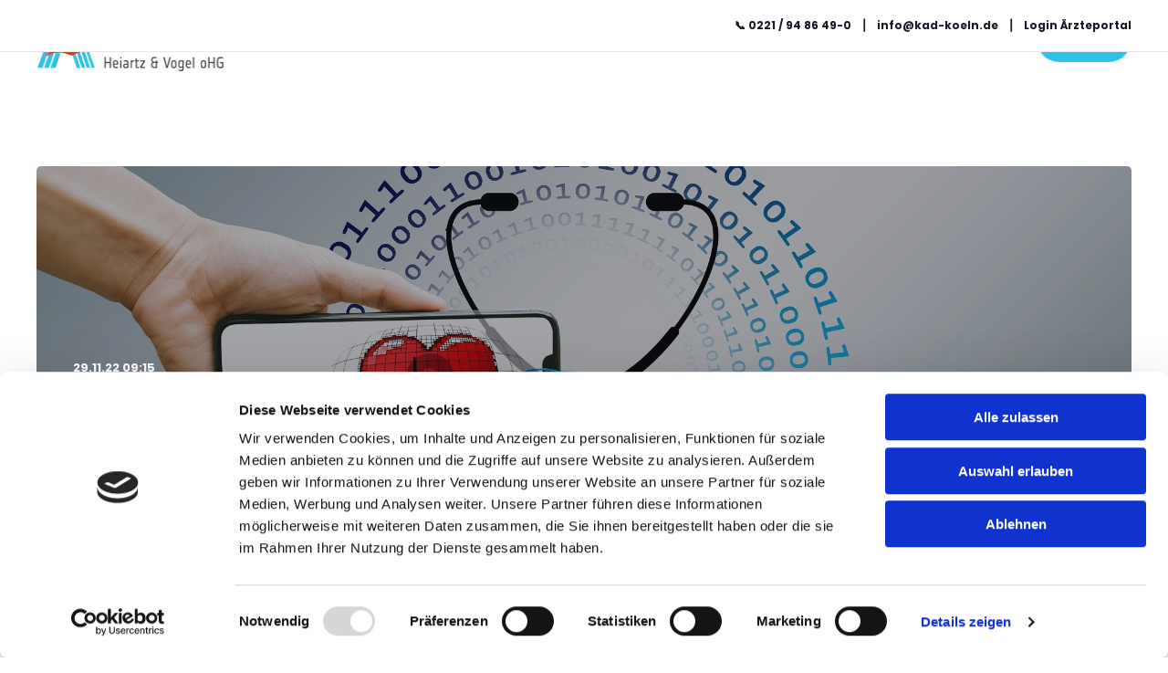

--- FILE ---
content_type: text/html; charset=UTF-8
request_url: https://www.koelner-abrechnungsdienst.de/blog/e-rezept
body_size: 13966
content:
<!doctype html><html lang="de"><head>
        <meta charset="utf-8"> 
        <title>E-Rezept erst ab 2023 mit elektronischer Gesundheitskarte einlösbar</title>
        <link rel="shortcut icon" href="https://www.koelner-abrechnungsdienst.de/hubfs/KAD-Logo-removebg-preview-1.png">
        <meta name="description" content="Das Einlösen von E-Rezepten mit der elektronischen Gesundheitskarte (eGK) verzögert sich und soll erst ab Sommer 2023 in den Apotheken möglich sein. ">

        
    <link rel="preload" href="https://www.koelner-abrechnungsdienst.de/hubfs/hub_generated/template_assets/1/48878300890/1766042696320/template_main.min.css" as="style">
    
    
    
        
    

        
        
<meta name="viewport" content="width=device-width, initial-scale=1">

    
    <meta property="og:description" content="Das Einlösen von E-Rezepten mit der elektronischen Gesundheitskarte (eGK) verzögert sich und soll erst ab Sommer 2023 in den Apotheken möglich sein. ">
    <meta property="og:title" content="E-Rezept erst ab 2023 mit elektronischer Gesundheitskarte einlösbar">
    <meta name="twitter:description" content="Das Einlösen von E-Rezepten mit der elektronischen Gesundheitskarte (eGK) verzögert sich und soll erst ab Sommer 2023 in den Apotheken möglich sein. ">
    <meta name="twitter:title" content="E-Rezept erst ab 2023 mit elektronischer Gesundheitskarte einlösbar">

    

    
<!-- Basic Schema  -->
<script type="application/ld+json">
    {
        "@context": "http://schema.org",
        "@type": "Organization",
        "name": "K&ouml;lner Abrechnungsdienst",
        "logo": { 
            "@type": "ImageObject",
            "url": "https://25397223.fs1.hubspotusercontent-eu1.net/hubfs/25397223/KAD-Logo-freigestellt_514x150px.png"
        },
        "email": "info@kad-koeln.de","url": "https://www.koelner-abrechnungsdienst.de/blog/e-rezept",
        "address": {
            "@type": "PostalAddress",
            "addressCountry": "",
            "addressRegion": "NRW",
            "addressLocality": "50933 Köln",
            "postalCode":"",
            "streetAddress": "Flachsweg 2"
        },
        "telephone": "0221 - 948649 0",
        "knowsLanguage": "de"
    }
</script>


<!-- Blog Post Schema  -->
<script type="application/ld+json">
    {
        "@context": "http://schema.org",
        "@type": "BlogPosting",
        "mainEntityOfPage": {
            "@type": "WebPage"
        },
        "name": "E-Rezept erst ab 2023 mit elektronischer Gesundheitskarte einl\u00F6sbar",
        "headline": "E-Rezept erst ab 2023 mit elektronischer Gesundheitskarte einl\u00F6sbar",
        "image": "https://www.koelner-abrechnungsdienst.de/hubfs/Bilder/Stockbilder/Digitalisierung_eAU_und_eRezept_1920x1280px.jpg",
        "author": {
            "@type": "Person",
            "name": "Jannick Gr\u00E4f"
        },
        "datePublished": "November 29, 2022 8 AM",
        "dateModified": "November 29, 2022 10 AM",
        "abstract": "Das Einl\u00F6sen von E-Rezepten mit der elektronischen Gesundheitskarte (eGK) verz\u00F6gert sich und soll erst ab Sommer 2023 in den Apotheken m\u00F6glich sein.",
        "text": "Das Einl\u00F6sen von E-Rezepten mit der elektronischen Gesundheitskarte (eGK) verz\u00F6gert sich und soll erst ab Sommer 2023 in den Apotheken m\u00F6glich sein. Der Grund daf\u00FCr ist, dass bisher der Bundesdatenschutzbeauftragte Ulrich Kelber das vorgesehene Verfahren noch nicht genehmigt hat. Es sind nicht alle Auflagen erf\u00FCllt worden und damit ist das Konzept von der Gematik zu unsicher. Damit steigt auch die Kassen\u00E4rztliche Vereinigung Westfalen-Lippe (KVWL), aus der Einf\u00FChrung des elektronischen Rezeptes in der Pilotregion vorerst aus. Eigentlich sollte nach dem Start im September die Anzahl der teilnehmenden Praxen in der Pilotregion stetig erh\u00F6ht werden. Dies wird aufgrund der Probleme vorerst nicht passieren. Die KVWL fordert eine reine digitale L\u00F6sung. Ohne eine einfache digitale L\u00F6sung k\u00F6nne das E-Rezept nicht zu einem fl\u00E4chendeckenden Verfahren ausgeweitet werden. Aktuell erhielt der Gro\u00DFteil der Patienten einen Papierausdruck mit einem QR-Code, mit dem die Apotheke auf das Rezept zugreifen kann. Das ist kein Fortschritt in der Digitalisierung und wird weder von den \u00C4rzten noch von den Patienten akzeptiert. Daher sind jetzt zus\u00E4tzliche notwendigen technische Anpassungen erforderlich, damit die eGK zum Einl\u00F6sen des E-Rezeptes genutzt werden kann. Die Gematik arbeitet daran, und ist im engen Austausch mit dem Bundesdatenschutzbeauftragten und dem Bundesamt f\u00FCr Sicherheit in der Informationstechnik. Sie m\u00F6chten das Optimum in Ihrer Privatabrechnung erzielen? Wir beraten Sie gerne bei der idealen Aufstellung der Privatabrechnung nach GO\u00C4. Kontaktieren Sie uns jetzt unter: Telefon: 0221 \/ 94 86 49-0 E-Mail: info@kad-koeln.de",
        "url": "https://www.koelner-abrechnungsdienst.de/blog/e-rezept",
        "publisher": {
            "@type": "Organization",
            "name": "K&ouml;lner Abrechnungsdienst",
            "logo": { 
                "@type": "ImageObject",
                "url": "https://25397223.fs1.hubspotusercontent-eu1.net/hubfs/25397223/KAD-Logo-freigestellt_514x150px.png"
            }
        },
        "inLanguage": "de",
        "wordCount": "442",
        "keywords": "[Allgemein]"
    }
</script>

    <style>
a.cta_button{-moz-box-sizing:content-box !important;-webkit-box-sizing:content-box !important;box-sizing:content-box !important;vertical-align:middle}.hs-breadcrumb-menu{list-style-type:none;margin:0px 0px 0px 0px;padding:0px 0px 0px 0px}.hs-breadcrumb-menu-item{float:left;padding:10px 0px 10px 10px}.hs-breadcrumb-menu-divider:before{content:'›';padding-left:10px}.hs-featured-image-link{border:0}.hs-featured-image{float:right;margin:0 0 20px 20px;max-width:50%}@media (max-width: 568px){.hs-featured-image{float:none;margin:0;width:100%;max-width:100%}}.hs-screen-reader-text{clip:rect(1px, 1px, 1px, 1px);height:1px;overflow:hidden;position:absolute !important;width:1px}
</style>

<link rel="stylesheet" href="https://www.koelner-abrechnungsdienst.de/hubfs/hub_generated/template_assets/1/48878300890/1766042696320/template_main.min.css">
<link rel="stylesheet" href="https://www.koelner-abrechnungsdienst.de/hubfs/hub_generated/template_assets/1/48878295545/1766042706247/template_blog.min.css">
<link rel="stylesheet" href="https://www.koelner-abrechnungsdienst.de/hubfs/hub_generated/template_assets/1/48880196077/1766042693993/template_power_starter_child.min.css">
<link rel="stylesheet" href="https://www.koelner-abrechnungsdienst.de/hubfs/hub_generated/template_assets/1/48878295746/1766042689652/template_post-item.min.css">

<link rel="preload" as="image" href="https://www.koelner-abrechnungsdienst.de/hs-fs/hubfs/Bilder/Stockbilder/Digitalisierung_eAU_und_eRezept_1920x1280px.jpg?width=575&amp;name=Digitalisierung_eAU_und_eRezept_1920x1280px.jpg" sizes="100vw">
 
<link rel="stylesheet" href="https://www.koelner-abrechnungsdienst.de/hubfs/hub_generated/template_assets/1/48877787104/1766042687936/template_prev-next-nav.min.css">
<link rel="stylesheet" href="https://www.koelner-abrechnungsdienst.de/hubfs/hub_generated/module_assets/1/48878174689/1747289756657/module_sec-blog-post-preview.css">
<!-- Editor Styles -->
<style id="hs_editor_style" type="text/css">
.footer_blog-row-0-force-full-width-section > .row-fluid {
  max-width: none !important;
}
/* HubSpot Styles (default) */
.footer_blog-row-0-padding {
  padding-top: 0px !important;
  padding-bottom: 0px !important;
  padding-left: 0px !important;
  padding-right: 0px !important;
}
</style>
    <script type="application/ld+json">
{
  "mainEntityOfPage" : {
    "@type" : "WebPage",
    "@id" : "https://www.koelner-abrechnungsdienst.de/blog/e-rezept"
  },
  "author" : {
    "name" : "Jannick Gräf",
    "url" : "https://www.koelner-abrechnungsdienst.de/blog/author/jannick-gräf",
    "@type" : "Person"
  },
  "headline" : "E-Rezept erst ab 2023 mit elektronischer Gesundheitskarte einlösbar",
  "datePublished" : "2022-11-29T08:15:00.000Z",
  "dateModified" : "2022-11-29T10:04:16.101Z",
  "publisher" : {
    "name" : "Kölner Abrechnungsdienst Heiartz & Vogel oHG",
    "logo" : {
      "url" : "https://www.koelner-abrechnungsdienst.de/hubfs/KAD-Logo-freigestellt_514x150px.png",
      "@type" : "ImageObject"
    },
    "@type" : "Organization"
  },
  "@context" : "https://schema.org",
  "@type" : "BlogPosting",
  "image" : [ "https://www.koelner-abrechnungsdienst.de/hubfs/Bilder/Stockbilder/Digitalisierung_eAU_und_eRezept_1920x1280px.jpg" ]
}
</script>


    
<!--  Added by GoogleTagManager integration -->
<script>
var _hsp = window._hsp = window._hsp || [];
window.dataLayer = window.dataLayer || [];
function gtag(){dataLayer.push(arguments);}

var useGoogleConsentModeV2 = true;
var waitForUpdateMillis = 1000;



var hsLoadGtm = function loadGtm() {
    if(window._hsGtmLoadOnce) {
      return;
    }

    if (useGoogleConsentModeV2) {

      gtag('set','developer_id.dZTQ1Zm',true);

      gtag('consent', 'default', {
      'ad_storage': 'denied',
      'analytics_storage': 'denied',
      'ad_user_data': 'denied',
      'ad_personalization': 'denied',
      'wait_for_update': waitForUpdateMillis
      });

      _hsp.push(['useGoogleConsentModeV2'])
    }

    (function(w,d,s,l,i){w[l]=w[l]||[];w[l].push({'gtm.start':
    new Date().getTime(),event:'gtm.js'});var f=d.getElementsByTagName(s)[0],
    j=d.createElement(s),dl=l!='dataLayer'?'&l='+l:'';j.async=true;j.src=
    'https://www.googletagmanager.com/gtm.js?id='+i+dl;f.parentNode.insertBefore(j,f);
    })(window,document,'script','dataLayer','GTM-PMFRTF8');

    window._hsGtmLoadOnce = true;
};

_hsp.push(['addPrivacyConsentListener', function(consent){
  if(consent.allowed || (consent.categories && consent.categories.analytics)){
    hsLoadGtm();
  }
}]);

</script>

<!-- /Added by GoogleTagManager integration -->


<script id="Cookiebot" src="https://consent.cookiebot.com/uc.js" data-cbid="3b5bb515-706a-440b-a3a0-18082b1731c7" data-blockingmode="auto" type="text/javascript"></script>

<!-- Start of HubSpot Embed Code -->
<script type="text/javascript" id="hs-script-loader" async defer src="//js-eu1.hs-scripts.com/25397223.js"></script>
<!-- End of HubSpot Embed Code -->

<!-- Start Google Search Console Code -->
<meta name="google-site-verification" content="HYJtRzrRaj_0yrrage5OwSldTOhtp4qGmMeoyNcOjSo">
<!-- End Google Search Console Code -->

<!-- Hotjar Tracking Code for www.koelner-abrechnungsdienst.de -->
<script>
    (function(h,o,t,j,a,r){
        h.hj=h.hj||function(){(h.hj.q=h.hj.q||[]).push(arguments)};
        h._hjSettings={hjid:3709152,hjsv:6};
        a=o.getElementsByTagName('head')[0];
        r=o.createElement('script');r.async=1;
        r.src=t+h._hjSettings.hjid+j+h._hjSettings.hjsv;
        a.appendChild(r);
    })(window,document,'https://static.hotjar.com/c/hotjar-','.js?sv=');
</script>

<script>
(function () {
  const SCOPE = '[class^="Cybot"], [id^="Cybot"]';
  const SLIDER = '.CybotCookiebotDialogBodyLevelButtonSlider';

  // Delegation: funktioniert auch bei dynamisch eingefügtem Banner
  document.addEventListener('click', function (e) {
    const slider = e.target.closest(SLIDER);
    if (!slider) return;
    if (!slider.closest(SCOPE)) return; // nur im Cookiebot-Scope

    // Nächstgelegenes Label suchen
    let label =
      slider.closest('label') ||
      slider.parentElement?.querySelector('label') ||
      slider.previousElementSibling?.closest?.('label');

    // Wenn Label gefunden → click darauf
    if (label) {
      e.preventDefault();
      e.stopPropagation();
      e.stopImmediatePropagation?.();
      label.click();
      return;
    }

    // Fallback: zugehöriges Input finden und klicken
    const container = slider.closest(SCOPE);
    const input =
      container?.querySelector('input[type="checkbox"], input[type="radio"]');
    if (input) {
      e.preventDefault();
      e.stopPropagation();
      e.stopImmediatePropagation?.();
      input.click();
    }
  }, true); // capture, damit nichts den Click vorher „verschluckt“
})();
</script>
<meta property="og:image" content="https://www.koelner-abrechnungsdienst.de/hubfs/Bilder/Stockbilder/Digitalisierung_eAU_und_eRezept_1920x1280px.jpg">
<meta property="og:image:width" content="1920">
<meta property="og:image:height" content="1280">
<meta property="og:image:alt" content="E-Rezept">
<meta name="twitter:image" content="https://www.koelner-abrechnungsdienst.de/hubfs/Bilder/Stockbilder/Digitalisierung_eAU_und_eRezept_1920x1280px.jpg">
<meta name="twitter:image:alt" content="E-Rezept">

<meta property="og:url" content="https://www.koelner-abrechnungsdienst.de/blog/e-rezept">
<meta name="twitter:card" content="summary_large_image">

<link rel="canonical" href="https://www.koelner-abrechnungsdienst.de/blog/e-rezept">

<meta property="og:type" content="article">
<link rel="alternate" type="application/rss+xml" href="https://www.koelner-abrechnungsdienst.de/blog/rss.xml">
<meta name="twitter:domain" content="www.koelner-abrechnungsdienst.de">

<meta http-equiv="content-language" content="de">







    <meta name="generator" content="HubSpot"></head>
    <body>
<!--  Added by GoogleTagManager integration -->
<noscript><iframe src="https://www.googletagmanager.com/ns.html?id=GTM-PMFRTF8" height="0" width="0" style="display:none;visibility:hidden"></iframe></noscript>

<!-- /Added by GoogleTagManager integration -->

        <div class="body-wrapper   hs-content-id-57164436166 hs-blog-post hs-blog-id-46065431791 pwr--mobile-parallax-off">
        
            <div id="hs_cos_wrapper_page_settings" class="hs_cos_wrapper hs_cos_wrapper_widget hs_cos_wrapper_type_module" style="" data-hs-cos-general-type="widget" data-hs-cos-type="module"><!-- custom widget definition not found (portalId: 25397223, path: @marketplace/maka_Agency/POWER_Starter/modules/page-settings.module, moduleId: 48878534335) --></div> 
        

        
            <div data-global-resource-path="KAD_POWER_Starter Childtheme/templates/partials/header.html"><header class="header">

    
    <a href="#main-content" class="header__skip">Skip to content</a>

    
    <div class="container-fluid content-wrapper">
<div class="row-fluid-wrapper">
<div class="row-fluid">
<div class="span12 widget-span widget-type-cell " style="" data-widget-type="cell" data-x="0" data-w="12">

</div><!--end widget-span -->
</div>
</div>
</div>
    

    <div class="header__container">
            <div id="hs_cos_wrapper_header_blog" class="hs_cos_wrapper hs_cos_wrapper_widget hs_cos_wrapper_type_module" style="" data-hs-cos-general-type="widget" data-hs-cos-type="module">








<div id="pwr-header-top" class="pwr-header-top pwr--light  ">
  <div class="page-center pwr--clearfix">
    
        
        <div class="pwr-header-top__menu  pwr-js-menu">
          <span id="hs_cos_wrapper_header_blog_" class="hs_cos_wrapper hs_cos_wrapper_widget hs_cos_wrapper_type_menu" style="" data-hs-cos-general-type="widget" data-hs-cos-type="menu"><div id="hs_menu_wrapper_header_blog_" class="hs-menu-wrapper active-branch no-flyouts hs-menu-flow-horizontal" role="navigation" data-sitemap-name="default" data-menu-id="48881019879" aria-label="Navigation Menu">
 <ul role="menu">
  <li class="hs-menu-item hs-menu-depth-1" role="none"><a href="tel:+492219486490" role="menuitem">📞 0221 / 94 86 49-0</a></li>
  <li class="hs-menu-item hs-menu-depth-1" role="none"><a href="mailto:info@kad-koeln.de" role="menuitem">info@kad-koeln.de</a></li>
  <li class="hs-menu-item hs-menu-depth-1" role="none"><a href="https://www.kad-portal.de/" role="menuitem" target="_blank" rel="noopener">Login Ärzteportal</a></li>
 </ul>
</div></span>
        </div>
        

    </div>
</div>
<div id="pwr-js-burger" class="pwr-burger pwr--light ">
  <a href="#" id="pwr-js-burger__trigger-close" class="pwr-burger__trigger-close">
    <span class="pwr-burger__icon-close"></span>Schließen
  </a>
  
      
          <div class="pwr-burger__menu pwr-js-menu">
              <span id="hs_cos_wrapper_header_blog_" class="hs_cos_wrapper hs_cos_wrapper_widget hs_cos_wrapper_type_menu" style="" data-hs-cos-general-type="widget" data-hs-cos-type="menu"><div id="hs_menu_wrapper_header_blog_" class="hs-menu-wrapper active-branch no-flyouts hs-menu-flow-vertical" role="navigation" data-sitemap-name="default" data-menu-id="46456657383" aria-label="Navigation Menu">
 <ul role="menu">
  <li class="hs-menu-item hs-menu-depth-1 hs-item-has-children" role="none"><a href="javascript:;" aria-haspopup="true" aria-expanded="false" role="menuitem">Leistungen</a>
   <ul role="menu" class="hs-menu-children-wrapper">
    <li class="hs-menu-item hs-menu-depth-2" role="none"><a href="https://www.koelner-abrechnungsdienst.de/privatabrechnung" role="menuitem">Privatabrechnung</a></li>
    <li class="hs-menu-item hs-menu-depth-2" role="none"><a href="https://www.koelner-abrechnungsdienst.de/verwaltung" role="menuitem">Verwaltung</a></li>
    <li class="hs-menu-item hs-menu-depth-2" role="none"><a href="https://www.koelner-abrechnungsdienst.de/forderungsmanagement" role="menuitem">Forderungsmanagement</a></li>
    <li class="hs-menu-item hs-menu-depth-2" role="none"><a href="https://www.koelner-abrechnungsdienst.de/liquidität" role="menuitem">Liquidität</a></li>
   </ul></li>
  <li class="hs-menu-item hs-menu-depth-1" role="none"><a href="https://www.koelner-abrechnungsdienst.de/seminare" role="menuitem">Seminare</a></li>
  <li class="hs-menu-item hs-menu-depth-1 hs-item-has-children" role="none"><a href="javascript:;" aria-haspopup="true" aria-expanded="false" role="menuitem">Infos</a>
   <ul role="menu" class="hs-menu-children-wrapper">
    <li class="hs-menu-item hs-menu-depth-2" role="none"><a href="https://www.koelner-abrechnungsdienst.de/aerzte-portal" role="menuitem">Infos Ärzteportal</a></li>
    <li class="hs-menu-item hs-menu-depth-2" role="none"><a href="https://www.koelner-abrechnungsdienst.de/kunden" role="menuitem">Infos für Kunden</a></li>
    <li class="hs-menu-item hs-menu-depth-2" role="none"><a href="https://www.koelner-abrechnungsdienst.de/kunden" role="menuitem">Downloads für Kunden</a></li>
    <li class="hs-menu-item hs-menu-depth-2" role="none"><a href="https://www.koelner-abrechnungsdienst.de/infos-patienten" role="menuitem">Infos für Patienten</a></li>
   </ul></li>
  <li class="hs-menu-item hs-menu-depth-1" role="none"><a href="https://www.koelner-abrechnungsdienst.de/blog" role="menuitem">Blog</a></li>
  <li class="hs-menu-item hs-menu-depth-1" role="none"><a href="https://www.koelner-abrechnungsdienst.de/ueber-uns" role="menuitem">Über uns</a></li>
 </ul>
</div></span>
          </div>
      
  
  <div class="pwr-burger-bottom-bar">
    
        
    <div class="pwr-burger-bottom-bar__item">
      <a href="#" id="pwr-js-burger-search__trigger" class="pwr-burger-bottom-bar__item-link pwr-burger-search__trigger">
        <div class="pwr-header-right-bar__icon pwr--padding-r-sm"><span id="hs_cos_wrapper_header_blog_" class="hs_cos_wrapper hs_cos_wrapper_widget hs_cos_wrapper_type_icon" style="" data-hs-cos-general-type="widget" data-hs-cos-type="icon"><svg version="1.0" xmlns="http://www.w3.org/2000/svg" viewbox="0 0 512 512" aria-hidden="true"><g id="search1_layer"><path d="M505 442.7L405.3 343c-4.5-4.5-10.6-7-17-7H372c27.6-35.3 44-79.7 44-128C416 93.1 322.9 0 208 0S0 93.1 0 208s93.1 208 208 208c48.3 0 92.7-16.4 128-44v16.3c0 6.4 2.5 12.5 7 17l99.7 99.7c9.4 9.4 24.6 9.4 33.9 0l28.3-28.3c9.4-9.4 9.4-24.6.1-34zM208 336c-70.7 0-128-57.2-128-128 0-70.7 57.2-128 128-128 70.7 0 128 57.2 128 128 0 70.7-57.2 128-128 128z" /></g></svg></span></div>
        <span>Suche</span>
      </a>
      <div id="pwr-js-burger-search__inner" class="pwr-burger-bottom-bar__inner pwr-burger-search__inner pwr-form pwr-form--style-1">
        <div class="hs-search-field__bar"> 
          <form action="/suchergebnis">
            <div class="pwr--relative">
              <input type="text" id="pwr-js-burger-search__input" class="pwr-burger-search__input hs-search-field__input" name="term" autocomplete="off" aria-label="Search" placeholder="Suchbegriff hier eingeben">
              <button class="pwr-search-field__icon" type="submit" aria-label="Search Button"><span id="hs_cos_wrapper_header_blog_" class="hs_cos_wrapper hs_cos_wrapper_widget hs_cos_wrapper_type_icon" style="" data-hs-cos-general-type="widget" data-hs-cos-type="icon"><svg version="1.0" xmlns="http://www.w3.org/2000/svg" viewbox="0 0 512 512" aria-hidden="true"><g id="search2_layer"><path d="M505 442.7L405.3 343c-4.5-4.5-10.6-7-17-7H372c27.6-35.3 44-79.7 44-128C416 93.1 322.9 0 208 0S0 93.1 0 208s93.1 208 208 208c48.3 0 92.7-16.4 128-44v16.3c0 6.4 2.5 12.5 7 17l99.7 99.7c9.4 9.4 24.6 9.4 33.9 0l28.3-28.3c9.4-9.4 9.4-24.6.1-34zM208 336c-70.7 0-128-57.2-128-128 0-70.7 57.2-128 128-128 70.7 0 128 57.2 128 128 0 70.7-57.2 128-128 128z" /></g></svg></span></button>
            </div>
            <input type="hidden" name="limit" value="5">
            
            
            <input type="hidden" name="property" value="title">
            
            
            <input type="hidden" name="property" value="description">
            
            
            
            
            
            <input type="hidden" name="property" value="tag">
            
                        
            
            
            
            <input type="hidden" name="groupId" value="46065431791">
            
          </form>
        </div>
      </div>
    </div>
    
    
    
    <div class="pwr-burger-bottom-bar__item pwr--margin-b-sm">
      <a href="#" id="pwr-js-burger-contact__trigger" class="pwr-burger-bottom-bar__item-link pwr-burger-contact__trigger">
        Kontakt
      </a>
      <div id="pwr-js-burger-contact__inner" class="pwr-burger-bottom-bar__inner pwr-burger-contact__inner">
                      
        <span class="pwr-burger-contact__title">Telefon:</span>
        <a href="tel:+49221948649%200" class="pwr-burger-bottom-bar__item-link pwr-burger-contact__link pwr--margin-b-sm" category="header-navigation" action="telephone" label="telephone">0221 - 948649 0</a>
        
        
        <span class="pwr-burger-contact__title">E-Mail:</span>
        <a href="mailto:info@kad-koeln.de" class="pwr-burger-bottom-bar__item-link pwr-burger-contact__link" category="header-navigation" action="email" label="email">info@kad-koeln.de</a>
        
      </div>
    </div>
    
      
    
    <div class="pwr-burger-bottom-bar__item pwr-cta pwr-cta--primary-solid  ">  
      <a class="cta_button" href="https://www.koelner-abrechnungsdienst.de/kontakt" target="_blank" rel="noopener" title="Button Kontakt">Kontakt</a>                    
    </div>            
    
    </div>
</div>

<div id="pwr-header-fixed__spacer" class="pwr-header-fixed__spacer"></div>

<div id="pwr-header-fixed" class="pwr-header pwr-header-fixed pwr--light  pwr-header--light-on-scroll ">
  <div class="page-center pwr-header--padding">
    <div class="pwr-header-full pwr--clearfix">
      <div class="pwr-header-logo pwr-header-logo--has-sticky">
        
        
          
        
        
        <a href="//koelner-abrechnungsdienst.de" aria-label="Back to Home"><img src="https://www.koelner-abrechnungsdienst.de/hs-fs/hubfs/KAD-Logo-freigestellt_514x150px.png?width=240&amp;height=70&amp;name=KAD-Logo-freigestellt_514x150px.png" alt="Kölner Abrechnungsdienst Logo" class="pwr-header-logo__img" width="240" height="70" srcset="https://www.koelner-abrechnungsdienst.de/hs-fs/hubfs/KAD-Logo-freigestellt_514x150px.png?width=120&amp;height=35&amp;name=KAD-Logo-freigestellt_514x150px.png 120w, https://www.koelner-abrechnungsdienst.de/hs-fs/hubfs/KAD-Logo-freigestellt_514x150px.png?width=240&amp;height=70&amp;name=KAD-Logo-freigestellt_514x150px.png 240w, https://www.koelner-abrechnungsdienst.de/hs-fs/hubfs/KAD-Logo-freigestellt_514x150px.png?width=360&amp;height=105&amp;name=KAD-Logo-freigestellt_514x150px.png 360w, https://www.koelner-abrechnungsdienst.de/hs-fs/hubfs/KAD-Logo-freigestellt_514x150px.png?width=480&amp;height=140&amp;name=KAD-Logo-freigestellt_514x150px.png 480w, https://www.koelner-abrechnungsdienst.de/hs-fs/hubfs/KAD-Logo-freigestellt_514x150px.png?width=600&amp;height=175&amp;name=KAD-Logo-freigestellt_514x150px.png 600w, https://www.koelner-abrechnungsdienst.de/hs-fs/hubfs/KAD-Logo-freigestellt_514x150px.png?width=720&amp;height=210&amp;name=KAD-Logo-freigestellt_514x150px.png 720w" sizes="(max-width: 240px) 100vw, 240px"></a>
        
        
        <a href="//koelner-abrechnungsdienst.de" aria-label="Back to Home"><img src="https://www.koelner-abrechnungsdienst.de/hs-fs/hubfs/KAD-Logo-freigestellt_514x150px.png?width=240&amp;height=70&amp;name=KAD-Logo-freigestellt_514x150px.png" alt="Kölner Abrechnungsdienst Logo" class="pwr-header-logo__img--sticky lazyload" width="240" height="70" srcset="https://www.koelner-abrechnungsdienst.de/hs-fs/hubfs/KAD-Logo-freigestellt_514x150px.png?width=120&amp;height=35&amp;name=KAD-Logo-freigestellt_514x150px.png 120w, https://www.koelner-abrechnungsdienst.de/hs-fs/hubfs/KAD-Logo-freigestellt_514x150px.png?width=240&amp;height=70&amp;name=KAD-Logo-freigestellt_514x150px.png 240w, https://www.koelner-abrechnungsdienst.de/hs-fs/hubfs/KAD-Logo-freigestellt_514x150px.png?width=360&amp;height=105&amp;name=KAD-Logo-freigestellt_514x150px.png 360w, https://www.koelner-abrechnungsdienst.de/hs-fs/hubfs/KAD-Logo-freigestellt_514x150px.png?width=480&amp;height=140&amp;name=KAD-Logo-freigestellt_514x150px.png 480w, https://www.koelner-abrechnungsdienst.de/hs-fs/hubfs/KAD-Logo-freigestellt_514x150px.png?width=600&amp;height=175&amp;name=KAD-Logo-freigestellt_514x150px.png 600w, https://www.koelner-abrechnungsdienst.de/hs-fs/hubfs/KAD-Logo-freigestellt_514x150px.png?width=720&amp;height=210&amp;name=KAD-Logo-freigestellt_514x150px.png 720w" sizes="(max-width: 240px) 100vw, 240px"></a>
        
      </div>
      
      <div id="pwr-js-header__menu" class="pwr-header__menu pwr-header__menu--dropdown ">
        
          
            <div class="pwr-js-menu">
              
                <span id="hs_cos_wrapper_header_blog_" class="hs_cos_wrapper hs_cos_wrapper_widget hs_cos_wrapper_type_menu" style="" data-hs-cos-general-type="widget" data-hs-cos-type="menu"><div id="hs_menu_wrapper_header_blog_" class="hs-menu-wrapper active-branch flyouts hs-menu-flow-horizontal" role="navigation" data-sitemap-name="default" data-menu-id="46456657383" aria-label="Navigation Menu">
 <ul role="menu">
  <li class="hs-menu-item hs-menu-depth-1 hs-item-has-children" role="none"><a href="javascript:;" aria-haspopup="true" aria-expanded="false" role="menuitem">Leistungen</a>
   <ul role="menu" class="hs-menu-children-wrapper">
    <li class="hs-menu-item hs-menu-depth-2" role="none"><a href="https://www.koelner-abrechnungsdienst.de/privatabrechnung" role="menuitem">Privatabrechnung</a></li>
    <li class="hs-menu-item hs-menu-depth-2" role="none"><a href="https://www.koelner-abrechnungsdienst.de/verwaltung" role="menuitem">Verwaltung</a></li>
    <li class="hs-menu-item hs-menu-depth-2" role="none"><a href="https://www.koelner-abrechnungsdienst.de/forderungsmanagement" role="menuitem">Forderungsmanagement</a></li>
    <li class="hs-menu-item hs-menu-depth-2" role="none"><a href="https://www.koelner-abrechnungsdienst.de/liquidität" role="menuitem">Liquidität</a></li>
   </ul></li>
  <li class="hs-menu-item hs-menu-depth-1" role="none"><a href="https://www.koelner-abrechnungsdienst.de/seminare" role="menuitem">Seminare</a></li>
  <li class="hs-menu-item hs-menu-depth-1 hs-item-has-children" role="none"><a href="javascript:;" aria-haspopup="true" aria-expanded="false" role="menuitem">Infos</a>
   <ul role="menu" class="hs-menu-children-wrapper">
    <li class="hs-menu-item hs-menu-depth-2" role="none"><a href="https://www.koelner-abrechnungsdienst.de/aerzte-portal" role="menuitem">Infos Ärzteportal</a></li>
    <li class="hs-menu-item hs-menu-depth-2" role="none"><a href="https://www.koelner-abrechnungsdienst.de/kunden" role="menuitem">Infos für Kunden</a></li>
    <li class="hs-menu-item hs-menu-depth-2" role="none"><a href="https://www.koelner-abrechnungsdienst.de/kunden" role="menuitem">Downloads für Kunden</a></li>
    <li class="hs-menu-item hs-menu-depth-2" role="none"><a href="https://www.koelner-abrechnungsdienst.de/infos-patienten" role="menuitem">Infos für Patienten</a></li>
   </ul></li>
  <li class="hs-menu-item hs-menu-depth-1" role="none"><a href="https://www.koelner-abrechnungsdienst.de/blog" role="menuitem">Blog</a></li>
  <li class="hs-menu-item hs-menu-depth-1" role="none"><a href="https://www.koelner-abrechnungsdienst.de/ueber-uns" role="menuitem">Über uns</a></li>
 </ul>
</div></span>
              
            </div>
          
        </div>
      
      
      <div id="pwr-js-header-right-bar" class="pwr-header-right-bar ">
      
          <div class="pwr-header-right-bar__item pwr-header-right-bar__phone">
            <a href="#" class="pwr-header-right-bar__link" aria-label="Contact Information">
              <div class="pwr-header-right-bar__icon pwr--flip-hor"><span id="hs_cos_wrapper_header_blog_" class="hs_cos_wrapper hs_cos_wrapper_widget hs_cos_wrapper_type_icon" style="" data-hs-cos-general-type="widget" data-hs-cos-type="icon"><svg version="1.0" xmlns="http://www.w3.org/2000/svg" viewbox="0 0 512 512" aria-hidden="true"><g id="phone3_layer"><path d="M493.397 24.615l-104-23.997c-11.314-2.611-22.879 3.252-27.456 13.931l-48 111.997a24 24 0 0 0 6.862 28.029l60.617 49.596c-35.973 76.675-98.938 140.508-177.249 177.248l-49.596-60.616a24 24 0 0 0-28.029-6.862l-111.997 48C3.873 366.516-1.994 378.08.618 389.397l23.997 104C27.109 504.204 36.748 512 48 512c256.087 0 464-207.532 464-464 0-11.176-7.714-20.873-18.603-23.385z" /></g></svg></span></div>
            </a>
            <div class="pwr-dropdown pwr-dropdown--phone">
                            
                <span class="pwr-dropdown__title">Telefon:</span>
                <a href="tel:+49221948649%200" class="pwr-dropdown__link pwr--margin-b-sm" category="header-navigation" action="telephone" label="telephone">0221 - 948649 0</a>
              
              
                <span class="pwr-dropdown__title">E-Mail:</span>
                <a href="mailto:info@kad-koeln.de" class="pwr-dropdown__link" category="header-navigation" action="email" label="email">info@kad-koeln.de</a>
              
            </div>
          </div>
        
        
        
        <div class="pwr-header-right-bar__item pwr-header-right-bar__search">
          <a href="#" id="pwr-js-header-search__trigger" aria-label="Search" class="pwr-header-right-bar__link">
            <div class="pwr-header-right-bar__icon"><span id="hs_cos_wrapper_header_blog_" class="hs_cos_wrapper hs_cos_wrapper_widget hs_cos_wrapper_type_icon" style="" data-hs-cos-general-type="widget" data-hs-cos-type="icon"><svg version="1.0" xmlns="http://www.w3.org/2000/svg" viewbox="0 0 512 512" aria-hidden="true"><g id="search4_layer"><path d="M505 442.7L405.3 343c-4.5-4.5-10.6-7-17-7H372c27.6-35.3 44-79.7 44-128C416 93.1 322.9 0 208 0S0 93.1 0 208s93.1 208 208 208c48.3 0 92.7-16.4 128-44v16.3c0 6.4 2.5 12.5 7 17l99.7 99.7c9.4 9.4 24.6 9.4 33.9 0l28.3-28.3c9.4-9.4 9.4-24.6.1-34zM208 336c-70.7 0-128-57.2-128-128 0-70.7 57.2-128 128-128 70.7 0 128 57.2 128 128 0 70.7-57.2 128-128 128z" /></g></svg></span></div>
          </a>
        </div>
        
        
          
        
        <div class="pwr-header-right-bar__item pwr-header-right-bar__cta pwr-cta pwr-cta--primary-solid  ">
          <a class="cta_button" href="https://www.koelner-abrechnungsdienst.de/kontakt" target="_blank" rel="noopener" title="Button Kontakt">Kontakt</a>                    
        </div>     
        
      </div>
      
      <div id="pwr-js-header-search" class="pwr-header-search hs-search-field">
        <div class="pwr-header-search__inner">
          <div class="hs-search-field__bar"> 
            <form action="/suchergebnis">
              <div class="pwr--relative">
                <input type="text" id="pwr-header-search__input" class="pwr-header-search__input hs-search-field__input" name="term" autocomplete="off" aria-label="Search" placeholder="Hier Suchbegriff eingeben. Drücken Sie zum Abschicken die Eingabetaste oder zum Schließen die Escape-Taste.">
                <button class="pwr-search-field__icon" type="submit" aria-label="Search Button"><span id="hs_cos_wrapper_header_blog_" class="hs_cos_wrapper hs_cos_wrapper_widget hs_cos_wrapper_type_icon" style="" data-hs-cos-general-type="widget" data-hs-cos-type="icon"><svg version="1.0" xmlns="http://www.w3.org/2000/svg" viewbox="0 0 512 512" aria-hidden="true"><g id="search5_layer"><path d="M505 442.7L405.3 343c-4.5-4.5-10.6-7-17-7H372c27.6-35.3 44-79.7 44-128C416 93.1 322.9 0 208 0S0 93.1 0 208s93.1 208 208 208c48.3 0 92.7-16.4 128-44v16.3c0 6.4 2.5 12.5 7 17l99.7 99.7c9.4 9.4 24.6 9.4 33.9 0l28.3-28.3c9.4-9.4 9.4-24.6.1-34zM208 336c-70.7 0-128-57.2-128-128 0-70.7 57.2-128 128-128 70.7 0 128 57.2 128 128 0 70.7-57.2 128-128 128z" /></g></svg></span></button>
                <a href="#" id="pwr-js-header-search__close" aria-label="Close Search" class="pwr-header-search__close">
                  <span class="pwr-header-search__close-icon"></span>
                </a>
              </div>
              <input type="hidden" name="limit" value="5">
              
              
              <input type="hidden" name="property" value="title">
              
              
              <input type="hidden" name="property" value="description">
              
              
              
              
              
              <input type="hidden" name="property" value="tag">
              
                          
              
              
              
              <input type="hidden" name="groupId" value="46065431791">
              
            </form>
          </div>
        </div>
      </div>
      <a href="#" id="pwr-js-burger__trigger-open" class="pwr-burger__trigger-open pwr-burger__trigger-open--mobile-only">
        <div class="pwr-burger__icon-open">
          <span></span>
        </div>
      </a>
    </div>
  </div>
</div></div>
        </div>

    
    <div class="container-fluid content-wrapper">
<div class="row-fluid-wrapper">
<div class="row-fluid">
<div class="span12 widget-span widget-type-cell " style="" data-widget-type="cell" data-x="0" data-w="12">

</div><!--end widget-span -->
</div>
</div>
</div>
    

</header></div>
        

        
<main id="main-content" class="body-container-wrapper">
    <article class="blog-post">
        <div class="blog-post-header">
            
            <div id="hs_cos_wrapper_blog_post_hero" class="hs_cos_wrapper hs_cos_wrapper_widget hs_cos_wrapper_type_module" style="" data-hs-cos-general-type="widget" data-hs-cos-type="module">
  
    
      
    
    
    
    

    
      
      
      

    

  




 <div class="pwr-post-header pwr--dark">
  
    <div class="pwr-post-featured pwr-post-featured--small pwr--has-background-img lazyload">
         
         <picture>
             <source data-srcset="https://www.koelner-abrechnungsdienst.de/hs-fs/hubfs/Bilder/Stockbilder/Digitalisierung_eAU_und_eRezept_1920x1280px.jpg?width=575&amp;name=Digitalisierung_eAU_und_eRezept_1920x1280px.jpg 575w, https://www.koelner-abrechnungsdienst.de/hs-fs/hubfs/Bilder/Stockbilder/Digitalisierung_eAU_und_eRezept_1920x1280px.jpg?width=862&amp;name=Digitalisierung_eAU_und_eRezept_1920x1280px.jpg 1150w" media="(max-width: 575px)" \>
             <source data-srcset=" https://www.koelner-abrechnungsdienst.de/hs-fs/hubfs/Bilder/Stockbilder/Digitalisierung_eAU_und_eRezept_1920x1280px.jpg?width=767&amp;name=Digitalisierung_eAU_und_eRezept_1920x1280px.jpg 767w, https://www.koelner-abrechnungsdienst.de/hs-fs/hubfs/Bilder/Stockbilder/Digitalisierung_eAU_und_eRezept_1920x1280px.jpg?width=1150&amp;name=Digitalisierung_eAU_und_eRezept_1920x1280px.jpg 1534w" media="(max-width: 767px)" \>
             <source data-srcset="https://www.koelner-abrechnungsdienst.de/hs-fs/hubfs/Bilder/Stockbilder/Digitalisierung_eAU_und_eRezept_1920x1280px.jpg?width=991&amp;name=Digitalisierung_eAU_und_eRezept_1920x1280px.jpg 991w, https://www.koelner-abrechnungsdienst.de/hs-fs/hubfs/Bilder/Stockbilder/Digitalisierung_eAU_und_eRezept_1920x1280px.jpg?width=1486&amp;name=Digitalisierung_eAU_und_eRezept_1920x1280px.jpg 1982w" media="(max-width: 991px)" \>
             <source data-srcset="https://www.koelner-abrechnungsdienst.de/hs-fs/hubfs/Bilder/Stockbilder/Digitalisierung_eAU_und_eRezept_1920x1280px.jpg?width=1199&amp;name=Digitalisierung_eAU_und_eRezept_1920x1280px.jpg 1199w, https://www.koelner-abrechnungsdienst.de/hs-fs/hubfs/Bilder/Stockbilder/Digitalisierung_eAU_und_eRezept_1920x1280px.jpg?width=1798&amp;name=Digitalisierung_eAU_und_eRezept_1920x1280px.jpg 2398w" media="(max-width: 1199px)" \>
             <source data-srcset="https://www.koelner-abrechnungsdienst.de/hs-fs/hubfs/Bilder/Stockbilder/Digitalisierung_eAU_und_eRezept_1920x1280px.jpg?width=3000&amp;name=Digitalisierung_eAU_und_eRezept_1920x1280px.jpg" \>
             <img src="https://www.koelner-abrechnungsdienst.de/hs-fs/hubfs/Bilder/Stockbilder/Digitalisierung_eAU_und_eRezept_1920x1280px.jpg?width=575&amp;name=Digitalisierung_eAU_und_eRezept_1920x1280px.jpg" alt="Digitalisierung_eAU_und_eRezept_1920x1280px" style="
                      object-fit: cover;
                      object-position: center;
                      width:100%; 
                      height:100%;
                  " data-sizes="auto" class="lazyload">
         </picture> 
       
      

      
      <div class="pwr--abs-full" style="background-color: rgba(23, 27, 37, 0.4)"></div>
      
      <div class="pwr-post-featured__info-box">
        <div class="pwr-post-item__author" id="hubspot-author_data" data-hubspot-form-id="author_data" data-hubspot-name="Blog Author">
          
          <time class="pwr-post-item__date" datetime="2022-11-29 08:15:00">29.11.22 09:15</time>
          
        </div>    
        <h1 class="pwr-post-featured__title pwr-post-header__title--reduced pwr--toc-ignore"><span id="hs_cos_wrapper_name" class="hs_cos_wrapper hs_cos_wrapper_meta_field hs_cos_wrapper_type_text" style="" data-hs-cos-general-type="meta_field" data-hs-cos-type="text">E-Rezept erst ab 2023 mit elektronischer Gesundheitskarte einlösbar</span></h1>
      </div>
    </div>
           
</div></div>
            
        </div>
        <div class="blog-post-content">
            
            
                <div id="hs_cos_wrapper_prev-next-nav" class="hs_cos_wrapper hs_cos_wrapper_widget hs_cos_wrapper_type_module" style="" data-hs-cos-general-type="widget" data-hs-cos-type="module">

<div class="pwr-sec-prev-next-nav pwr--light lazyload">
  
  

  
  <div class="pwr-prev-next-nav__content page-center pwr--clearfix pwr--relative">
    <div class="pwr-prev-next-nav__container pwr-prev-next-nav__left">
    
      <a href="/blog/hausbesuchzuschlaege" class="pwr-prev-next-nav__link" aria-label="Previous Navigation">
        <span class="pwr-icon pwr-prev-next-nav__icon">
          <svg version="1.1" id="arrow_left_thin" xmlns="http://www.w3.org/2000/svg" xmlns:xlink="http://www.w3.org/1999/xlink" x="0px" y="0px" viewbox="0 0 32 19.3" xml:space="preserve">
          <polygon points="0,9.6 9.6,0 11.8,2.2 5.8,8.1 32,8.1 32,11.2 5.8,11.2 11.8,17.1 9.6,19.3 0,9.6 0,9.6 " />
          </svg>
        </span>
        <span class="pwr-prev-next-nav__text">Vorheriger Beitrag</span>
      </a>      
    
    </div>

    <div class="pwr-prev-next-nav__container pwr-prev-next-nav__middle pwr--align-c">
      <a href="https://www.koelner-abrechnungsdienst.de/blog" class="pwr-prev-next-nav__link" aria-label="Back Navigation">
        <span class="pwr-icon pwr-prev-next-nav__icon">
          <svg version="1.1" id="overview" xmlns="http://www.w3.org/2000/svg" xmlns:xlink="http://www.w3.org/1999/xlink" x="0px" y="0px" viewbox="0 0 32 31.9" xml:space="preserve">
          <style type="text/css">
            .st0{fill-rule:evenodd;clip-rule:evenodd;}
          </style>
          <rect class="st0" width="12.8" height="12.8" />
          <rect y="19.2" class="st0" width="12.8" height="12.8" />
          <rect x="19.2" class="st0" width="12.8" height="12.8" />
          <rect x="19.2" y="19.2" class="st0" width="12.8" height="12.8" />
          </svg>
        </span>
      </a>
    </div>

    <div class="pwr-prev-next-nav__container pwr-prev-next-nav__right pwr--align-r">
    
      <a href="/blog/tarife" class="pwr-prev-next-nav__link" aria-label="Next Navigation">
        <span class="pwr-prev-next-nav__text">Nächster Beitrag</span>
        <span class="pwr-icon pwr-prev-next-nav__icon">
          <svg version="1.1" id="arrow_right_thin" xmlns="http://www.w3.org/2000/svg" xmlns:xlink="http://www.w3.org/1999/xlink" x="0px" y="0px" viewbox="0 0 32 19.3" xml:space="preserve">
          <polygon points="32,9.6 22.3,0 20.2,2.2 26.1,8.1 0,8.1 0,11.2 26.1,11.2 20.2,17.1 22.3,19.3 32,9.6 32,9.6 " />
          </svg>
        </span>
      </a>
                  
    </div>
  </div>
</div></div>
            
            

            
            <div id="hs_cos_wrapper_blog-post" class="hs_cos_wrapper hs_cos_wrapper_widget hs_cos_wrapper_type_module" style="" data-hs-cos-general-type="widget" data-hs-cos-type="module">



<div class="pwr-post-body">
  <progress id="pwr-progress-bar" max="0" value="0"></progress>
  
    
  
  <div class="pwr-post-content">
    <span id="hs_cos_wrapper_post_body" class="hs_cos_wrapper hs_cos_wrapper_meta_field hs_cos_wrapper_type_rich_text" style="" data-hs-cos-general-type="meta_field" data-hs-cos-type="rich_text"><div>
<p style="font-size: 18px;"><img src="https://www.koelner-abrechnungsdienst.de/hs-fs/hubfs/Bilder/Stockbilder/Digitalisierung_eAU_und_eRezept_1280x1280px.jpeg?width=160&amp;height=160&amp;name=Digitalisierung_eAU_und_eRezept_1280x1280px.jpeg" alt="E-Rezept" loading="lazy" style="font-size: 16px; font-weight: 400; text-align: justify; width: 160px; float: right; margin: 7px 0px 20px 15px; height: auto; max-width: 100%;" width="160" height="160" srcset="https://www.koelner-abrechnungsdienst.de/hs-fs/hubfs/Bilder/Stockbilder/Digitalisierung_eAU_und_eRezept_1280x1280px.jpeg?width=80&amp;height=80&amp;name=Digitalisierung_eAU_und_eRezept_1280x1280px.jpeg 80w, https://www.koelner-abrechnungsdienst.de/hs-fs/hubfs/Bilder/Stockbilder/Digitalisierung_eAU_und_eRezept_1280x1280px.jpeg?width=160&amp;height=160&amp;name=Digitalisierung_eAU_und_eRezept_1280x1280px.jpeg 160w, https://www.koelner-abrechnungsdienst.de/hs-fs/hubfs/Bilder/Stockbilder/Digitalisierung_eAU_und_eRezept_1280x1280px.jpeg?width=240&amp;height=240&amp;name=Digitalisierung_eAU_und_eRezept_1280x1280px.jpeg 240w, https://www.koelner-abrechnungsdienst.de/hs-fs/hubfs/Bilder/Stockbilder/Digitalisierung_eAU_und_eRezept_1280x1280px.jpeg?width=320&amp;height=320&amp;name=Digitalisierung_eAU_und_eRezept_1280x1280px.jpeg 320w, https://www.koelner-abrechnungsdienst.de/hs-fs/hubfs/Bilder/Stockbilder/Digitalisierung_eAU_und_eRezept_1280x1280px.jpeg?width=400&amp;height=400&amp;name=Digitalisierung_eAU_und_eRezept_1280x1280px.jpeg 400w, https://www.koelner-abrechnungsdienst.de/hs-fs/hubfs/Bilder/Stockbilder/Digitalisierung_eAU_und_eRezept_1280x1280px.jpeg?width=480&amp;height=480&amp;name=Digitalisierung_eAU_und_eRezept_1280x1280px.jpeg 480w" sizes="(max-width: 160px) 100vw, 160px"></p>
<p style="font-size: 18px;">Das Einlösen von E-Rezepten mit der elektronischen Gesundheitskarte (eGK) verzögert sich und soll erst ab Sommer 2023 in den Apotheken möglich sein.</p>
<p style="font-size: 18px;">Der Grund dafür ist, dass bisher der Bundesdatenschutzbeauftragte Ulrich Kelber das vorgesehene Verfahren noch nicht genehmigt hat. Es sind nicht alle Auflagen erfüllt worden und damit ist das Konzept von der Gematik zu unsicher.</p>
<p style="font-size: 18px;"><!--more--></p>
<p style="font-size: 18px;">Damit steigt auch die Kassenärztliche Vereinigung Westfalen-Lippe (KVWL), aus der Einführung des elektronischen Rezeptes in der Pilotregion vorerst aus. Eigentlich sollte nach dem Start im September die Anzahl der teilnehmenden Praxen in der Pilotregion stetig erhöht werden. Dies wird aufgrund der Probleme vorerst nicht passieren. Die KVWL fordert eine reine digitale Lösung. Ohne eine einfache digitale Lösung könne das E-Rezept nicht zu einem flächendeckenden Verfahren ausgeweitet werden.</p>
<p style="font-size: 18px;">Aktuell erhielt der Großteil der Patienten einen Papierausdruck mit einem QR-Code, mit dem die Apotheke auf das Rezept zugreifen kann. Das ist kein Fortschritt in der Digitalisierung und wird weder von den Ärzten noch von den Patienten akzeptiert.</p>
<p style="font-size: 18px;">Daher sind jetzt zusätzliche notwendigen technische Anpassungen erforderlich, damit die eGK zum Einlösen des E-Rezeptes genutzt werden kann. Die Gematik arbeitet daran, und ist im engen Austausch mit dem Bundesdatenschutzbeauftragten und dem Bundesamt für Sicherheit in der Informationstechnik.</p>
</div>
<p>&nbsp;</p>
<div data-hs-responsive-table="true" style="overflow-x: auto; max-width: 100%; width: 600px; margin-left: auto; margin-right: auto;">&nbsp;</div>
<h4 id="sie-möchten-das-optimum-in-ihrer-privatabrechnung-erzielen" style="font-size: 24px;"><strong><span>Sie möchten das Optimum in Ihrer Privatabrechnung erzielen?</span></strong></h4>
<p><span>Wir beraten Sie gerne bei der idealen Aufstellung der Privatabrechnung nach GOÄ.</span></p>
<p><span>Kontaktieren Sie uns jetzt unter:</span></p>
<p><span>Telefon:&nbsp;<a href="tel:+4922194%2086%20490" target="_blank" rel="noopener">0221 / 94 86 49-0</a></span></p>
<p><span>E-Mail: </span><span><span id="cloak2e3b42838424f7233accdfc84ea43dec"><a href="mailto:info@kad-koeln.de" target="_blank" rel="noopener">info@kad-koeln.de</a></span></span></p></span>

    

    
  </div>
</div></div>
            
        
            
            
                <div id="hs_cos_wrapper_blog-post-preview" class="hs_cos_wrapper hs_cos_wrapper_widget hs_cos_wrapper_type_module" style="" data-hs-cos-general-type="widget" data-hs-cos-type="module">












<div class="pwr-sec-posts pwr--light pwr-sec-posts--vertical-layout pwr-sec-posts--small    lazyload">
  
  

  
  <div class="page-center pwr--relative">
    <div class="row-fluid">
      
  
      <div class="pwr-sec-posts__intro-sec pwr-sec-posts__intro-sec--small-vert ">
        
        
        <h2 class="pwr-sec__title pwr-sec__title--narrow pwr-sec-posts__title">Weitere Beiträge</h2>
        
        
                 
        <div class="pwr-sec-posts__cta  pwr-sec-posts__cta--no-intro-title pwr-cta pwr-cta--primary-solid  ">
          <a class="cta_button" href="https://www.koelner-abrechnungsdienst.de/blog" rel="noopener" title="Button Startseite">Startseite</a>                    
        </div>  
        
      </div>
  
 
      <div class="pwr-sec-posts__container pwr-sec-posts__container--small-vert ">
          
        
              
            
              
                
              
        
              
            
                
                
                  
                
                
  <a class="pwr-rel-post-item pwr-rel-post-item--small" href="https://www.koelner-abrechnungsdienst.de/blog/verjaehrungsfristen">
    <div class="pwr-rel-post-item__img pwr-rel-post-item__img--small lazyload" style="background-image: url(https://www.koelner-abrechnungsdienst.de/hs-fs/hubfs/ChatGPT%20Image%2024-%20Nov-2025%2c%2008_38_56.png?width=500&amp;name=ChatGPT%20Image%2024-%20Nov-2025,%2008_38_56.png);background-image: -webkit-image-set(url(https://www.koelner-abrechnungsdienst.de/hs-fs/hubfs/ChatGPT%20Image%2024-%20Nov-2025%2c%2008_38_56.png?width=500&amp;name=ChatGPT%20Image%2024-%20Nov-2025,%2008_38_56.png) 1x, url(https://www.koelner-abrechnungsdienst.de/hs-fs/hubfs/ChatGPT%20Image%2024-%20Nov-2025%2c%2008_38_56.png?width=1000&amp;name=ChatGPT%20Image%2024-%20Nov-2025,%2008_38_56.png) 2x);">
      <div class="pwr-rel-post-item__img-overlay">
        <div class="pwr-rel-post-item__overlay-icon"><span id="hs_cos_wrapper_blog-post-preview_" class="hs_cos_wrapper hs_cos_wrapper_widget hs_cos_wrapper_type_icon" style="" data-hs-cos-general-type="widget" data-hs-cos-type="icon"><svg version="1.0" xmlns="http://www.w3.org/2000/svg" viewbox="0 0 448 512" aria-hidden="true"><g id="arrow-right6_layer"><path d="M190.5 66.9l22.2-22.2c9.4-9.4 24.6-9.4 33.9 0L441 239c9.4 9.4 9.4 24.6 0 33.9L246.6 467.3c-9.4 9.4-24.6 9.4-33.9 0l-22.2-22.2c-9.5-9.5-9.3-25 .4-34.3L311.4 296H24c-13.3 0-24-10.7-24-24v-32c0-13.3 10.7-24 24-24h287.4L190.9 101.2c-9.8-9.3-10-24.8-.4-34.3z" /></g></svg></span></div>
      </div>
    </div>
    <h3 class="pwr-rel-post-item__title pwr-rel-post-item__title--small pwr--toc-ignore">Verjährung von Arztrechnungen: 3‑Jahres‑Frist einfach erklärt</h3>
    <span class="pwr-sec_posts-item__border pwr-sec_posts-item__border--vertical-layout"></span>
  </a>

            
                
                
                  
                
                
  <a class="pwr-rel-post-item pwr-rel-post-item--small" href="https://www.koelner-abrechnungsdienst.de/blog/5-haeufigsten-fehler-privatabrechnung-goae">
    <div class="pwr-rel-post-item__img pwr-rel-post-item__img--small lazyload" style="background-image: url(https://www.koelner-abrechnungsdienst.de/hs-fs/hubfs/u3967452867_A_young_female_doctor_wearing_a_white_coat_sittin_c51b24b6-ac75-4c7e-ae87-8f0fd458a716_3-1.png?width=500&amp;name=u3967452867_A_young_female_doctor_wearing_a_white_coat_sittin_c51b24b6-ac75-4c7e-ae87-8f0fd458a716_3-1.png);background-image: -webkit-image-set(url(https://www.koelner-abrechnungsdienst.de/hs-fs/hubfs/u3967452867_A_young_female_doctor_wearing_a_white_coat_sittin_c51b24b6-ac75-4c7e-ae87-8f0fd458a716_3-1.png?width=500&amp;name=u3967452867_A_young_female_doctor_wearing_a_white_coat_sittin_c51b24b6-ac75-4c7e-ae87-8f0fd458a716_3-1.png) 1x, url(https://www.koelner-abrechnungsdienst.de/hs-fs/hubfs/u3967452867_A_young_female_doctor_wearing_a_white_coat_sittin_c51b24b6-ac75-4c7e-ae87-8f0fd458a716_3-1.png?width=1000&amp;name=u3967452867_A_young_female_doctor_wearing_a_white_coat_sittin_c51b24b6-ac75-4c7e-ae87-8f0fd458a716_3-1.png) 2x);">
      <div class="pwr-rel-post-item__img-overlay">
        <div class="pwr-rel-post-item__overlay-icon"><span id="hs_cos_wrapper_blog-post-preview_" class="hs_cos_wrapper hs_cos_wrapper_widget hs_cos_wrapper_type_icon" style="" data-hs-cos-general-type="widget" data-hs-cos-type="icon"><svg version="1.0" xmlns="http://www.w3.org/2000/svg" viewbox="0 0 448 512" aria-hidden="true"><g id="arrow-right7_layer"><path d="M190.5 66.9l22.2-22.2c9.4-9.4 24.6-9.4 33.9 0L441 239c9.4 9.4 9.4 24.6 0 33.9L246.6 467.3c-9.4 9.4-24.6 9.4-33.9 0l-22.2-22.2c-9.5-9.5-9.3-25 .4-34.3L311.4 296H24c-13.3 0-24-10.7-24-24v-32c0-13.3 10.7-24 24-24h287.4L190.9 101.2c-9.8-9.3-10-24.8-.4-34.3z" /></g></svg></span></div>
      </div>
    </div>
    <h3 class="pwr-rel-post-item__title pwr-rel-post-item__title--small pwr--toc-ignore">Die 5 häufigsten Fehler bei der Privatabrechnung nach GOÄ﻿</h3>
    <span class="pwr-sec_posts-item__border pwr-sec_posts-item__border--vertical-layout"></span>
  </a>

            
                
                
                  
                
                
  <a class="pwr-rel-post-item pwr-rel-post-item--small" href="https://www.koelner-abrechnungsdienst.de/blog/schutzimpfungen">
    <div class="pwr-rel-post-item__img pwr-rel-post-item__img--small lazyload" style="background-image: url(https://www.koelner-abrechnungsdienst.de/hs-fs/hubfs/Abrechnungstipps%20GO%C3%84-Ziffern%20375-378.jpeg?width=500&amp;name=Abrechnungstipps%20GO%C3%84-Ziffern%20375-378.jpeg);background-image: -webkit-image-set(url(https://www.koelner-abrechnungsdienst.de/hs-fs/hubfs/Abrechnungstipps%20GO%C3%84-Ziffern%20375-378.jpeg?width=500&amp;name=Abrechnungstipps%20GO%C3%84-Ziffern%20375-378.jpeg) 1x, url(https://www.koelner-abrechnungsdienst.de/hs-fs/hubfs/Abrechnungstipps%20GO%C3%84-Ziffern%20375-378.jpeg?width=1000&amp;name=Abrechnungstipps%20GO%C3%84-Ziffern%20375-378.jpeg) 2x);">
      <div class="pwr-rel-post-item__img-overlay">
        <div class="pwr-rel-post-item__overlay-icon"><span id="hs_cos_wrapper_blog-post-preview_" class="hs_cos_wrapper hs_cos_wrapper_widget hs_cos_wrapper_type_icon" style="" data-hs-cos-general-type="widget" data-hs-cos-type="icon"><svg version="1.0" xmlns="http://www.w3.org/2000/svg" viewbox="0 0 448 512" aria-hidden="true"><g id="arrow-right8_layer"><path d="M190.5 66.9l22.2-22.2c9.4-9.4 24.6-9.4 33.9 0L441 239c9.4 9.4 9.4 24.6 0 33.9L246.6 467.3c-9.4 9.4-24.6 9.4-33.9 0l-22.2-22.2c-9.5-9.5-9.3-25 .4-34.3L311.4 296H24c-13.3 0-24-10.7-24-24v-32c0-13.3 10.7-24 24-24h287.4L190.9 101.2c-9.8-9.3-10-24.8-.4-34.3z" /></g></svg></span></div>
      </div>
    </div>
    <h3 class="pwr-rel-post-item__title pwr-rel-post-item__title--small pwr--toc-ignore">GOÄ-Ziffern 375, 376, 377 und 378: Schutzimpfungen richtig abrechnen</h3>
    <span class="pwr-sec_posts-item__border pwr-sec_posts-item__border--vertical-layout"></span>
  </a>

            </div>
    </div>
  </div> 
</div></div>
            
            
        </div>
    </article>
</main>


        
            <div data-global-resource-path="KAD_POWER_Starter Childtheme/templates/partials/footer.html"><footer class="footer">
    <div class="container-fluid footer__container footer__container--blog">
<div class="row-fluid-wrapper">
<div class="row-fluid">
<div class="span12 widget-span widget-type-cell " style="" data-widget-type="cell" data-x="0" data-w="12">

<div class="row-fluid-wrapper row-depth-1 row-number-1 footer_blog-row-0-force-full-width-section dnd-section footer_blog-row-0-padding">
<div class="row-fluid ">
<div class="span12 widget-span widget-type-custom_widget dnd-module" style="" data-widget-type="custom_widget" data-x="0" data-w="12">
<div id="hs_cos_wrapper_footer_blog-module-1" class="hs_cos_wrapper hs_cos_wrapper_widget hs_cos_wrapper_type_module" style="" data-hs-cos-general-type="widget" data-hs-cos-type="module">


  

  
  
  



<div class="pwr-footer pwr-footer-full  pwr--dark lazyload" style="background-color: rgba(5, 91, 114, 1.0)">
  
   

  
    
  <div class="pwr--full-width">
    <div class="pwr-footer__content pwr-footer-full__content">
      <div class="row-fluid">
        
        <div class="pwr-footer-company-info">
          <div class="pwr-footer__logo pwr-footer__logo--large">
            
              
            
            <a href="//koelner-abrechnungsdienst.de"><img src="https://www.koelner-abrechnungsdienst.de/hs-fs/hubfs/Icons%20und%20Logos/Logo/Logo_KAD_Vektor_wei%C3%9Fe_schrift_1474x429px.png?width=275&amp;height=80&amp;name=Logo_KAD_Vektor_wei%C3%9Fe_schrift_1474x429px.png" alt="Logo Koelner Abrechnungsdienst" width="275" height="80" srcset="https://www.koelner-abrechnungsdienst.de/hs-fs/hubfs/Icons%20und%20Logos/Logo/Logo_KAD_Vektor_wei%C3%9Fe_schrift_1474x429px.png?width=138&amp;height=40&amp;name=Logo_KAD_Vektor_wei%C3%9Fe_schrift_1474x429px.png 138w, https://www.koelner-abrechnungsdienst.de/hs-fs/hubfs/Icons%20und%20Logos/Logo/Logo_KAD_Vektor_wei%C3%9Fe_schrift_1474x429px.png?width=275&amp;height=80&amp;name=Logo_KAD_Vektor_wei%C3%9Fe_schrift_1474x429px.png 275w, https://www.koelner-abrechnungsdienst.de/hs-fs/hubfs/Icons%20und%20Logos/Logo/Logo_KAD_Vektor_wei%C3%9Fe_schrift_1474x429px.png?width=413&amp;height=120&amp;name=Logo_KAD_Vektor_wei%C3%9Fe_schrift_1474x429px.png 413w, https://www.koelner-abrechnungsdienst.de/hs-fs/hubfs/Icons%20und%20Logos/Logo/Logo_KAD_Vektor_wei%C3%9Fe_schrift_1474x429px.png?width=550&amp;height=160&amp;name=Logo_KAD_Vektor_wei%C3%9Fe_schrift_1474x429px.png 550w, https://www.koelner-abrechnungsdienst.de/hs-fs/hubfs/Icons%20und%20Logos/Logo/Logo_KAD_Vektor_wei%C3%9Fe_schrift_1474x429px.png?width=688&amp;height=200&amp;name=Logo_KAD_Vektor_wei%C3%9Fe_schrift_1474x429px.png 688w, https://www.koelner-abrechnungsdienst.de/hs-fs/hubfs/Icons%20und%20Logos/Logo/Logo_KAD_Vektor_wei%C3%9Fe_schrift_1474x429px.png?width=825&amp;height=240&amp;name=Logo_KAD_Vektor_wei%C3%9Fe_schrift_1474x429px.png 825w" sizes="(max-width: 275px) 100vw, 275px"></a>
            
          </div>
          <div class="pwr-rich-text pwr-footer-company-info__desc"><a id="footer_newsletter" data-hs-anchor="true"></a>
<div style="text-align: left;">Privatabrechnung für Ärzte, Heilpraktiker, MVZ, zytologische <br>und medizinische Labore</div></div>
          
          <div class="pwr-footer-company-info__icons">
            
              
                
                
                
              
              <a href="https://www.facebook.com/privatliquidation/?fref=ts" rel="noreferrer" class="pwr-social-icon" aria-label="Social Icon">
                
                <span id="hs_cos_wrapper_footer_blog-module-1_" class="hs_cos_wrapper hs_cos_wrapper_widget hs_cos_wrapper_type_icon" style="" data-hs-cos-general-type="widget" data-hs-cos-type="icon"><svg version="1.0" xmlns="http://www.w3.org/2000/svg" viewbox="0 0 448 512" aria-hidden="true"><g id="facebook-square9_layer"><path d="M448 80v352c0 26.5-21.5 48-48 48h-85.3V302.8h60.6l8.7-67.6h-69.3V192c0-19.6 5.4-32.9 33.5-32.9H384V98.7c-6.2-.8-27.4-2.7-52.2-2.7-51.6 0-87 31.5-87 89.4v49.9H184v67.6h60.9V480H48c-26.5 0-48-21.5-48-48V80c0-26.5 21.5-48 48-48h352c26.5 0 48 21.5 48 48z" /></g></svg></span>
                
              </a>
            
              
                
                
                  
              
              <a href="https://www.linkedin.com/company/koelner-abrechnungsdienst-heiartz-vogel-ohg/" rel="noreferrer" class="pwr-social-icon" aria-label="Social Icon">
                
                <span id="hs_cos_wrapper_footer_blog-module-1_" class="hs_cos_wrapper hs_cos_wrapper_widget hs_cos_wrapper_type_icon" style="" data-hs-cos-general-type="widget" data-hs-cos-type="icon"><svg version="1.0" xmlns="http://www.w3.org/2000/svg" viewbox="0 0 448 512" aria-hidden="true"><g id="linkedin10_layer"><path d="M416 32H31.9C14.3 32 0 46.5 0 64.3v383.4C0 465.5 14.3 480 31.9 480H416c17.6 0 32-14.5 32-32.3V64.3c0-17.8-14.4-32.3-32-32.3zM135.4 416H69V202.2h66.5V416zm-33.2-243c-21.3 0-38.5-17.3-38.5-38.5S80.9 96 102.2 96c21.2 0 38.5 17.3 38.5 38.5 0 21.3-17.2 38.5-38.5 38.5zm282.1 243h-66.4V312c0-24.8-.5-56.7-34.5-56.7-34.6 0-39.9 27-39.9 54.9V416h-66.4V202.2h63.7v29.2h.9c8.9-16.8 30.6-34.5 62.9-34.5 67.2 0 79.7 44.3 79.7 101.9V416z" /></g></svg></span>
                
              </a>
            
              
                
                
                  
              
              <a href="https://www.xing.com/pages/kolner-abrechnungsdienstheiartz-vogelohg" rel="noreferrer" class="pwr-social-icon" aria-label="Social Icon">
                
                <span id="hs_cos_wrapper_footer_blog-module-1_" class="hs_cos_wrapper hs_cos_wrapper_widget hs_cos_wrapper_type_icon" style="" data-hs-cos-general-type="widget" data-hs-cos-type="icon"><svg version="1.0" xmlns="http://www.w3.org/2000/svg" viewbox="0 0 448 512" aria-hidden="true"><g id="xing-square11_layer"><path d="M400 32H48C21.5 32 0 53.5 0 80v352c0 26.5 21.5 48 48 48h352c26.5 0 48-21.5 48-48V80c0-26.5-21.5-48-48-48zM140.4 320.2H93.8c-5.5 0-8.7-5.3-6-10.3l49.3-86.7c.1 0 .1-.1 0-.2l-31.4-54c-3-5.6.2-10.1 6-10.1h46.6c5.2 0 9.5 2.9 12.9 8.7l31.9 55.3c-1.3 2.3-18 31.7-50.1 88.2-3.5 6.2-7.7 9.1-12.6 9.1zm219.7-214.1L257.3 286.8v.2l65.5 119c2.8 5.1.1 10.1-6 10.1h-46.6c-5.5 0-9.7-2.9-12.9-8.7l-66-120.3c2.3-4.1 36.8-64.9 103.4-182.3 3.3-5.8 7.4-8.7 12.5-8.7h46.9c5.7-.1 8.8 4.7 6 10z" /></g></svg></span>
                
              </a>
            
              
                
                
                  
              
              <a href="https://www.youtube.com/channel/UC1iIzFt959FB8qilD-NA25g" rel="noreferrer" class="pwr-social-icon" aria-label="Social Icon">
                
                <span id="hs_cos_wrapper_footer_blog-module-1_" class="hs_cos_wrapper hs_cos_wrapper_widget hs_cos_wrapper_type_icon" style="" data-hs-cos-general-type="widget" data-hs-cos-type="icon"><svg version="1.0" xmlns="http://www.w3.org/2000/svg" viewbox="0 0 448 512" aria-hidden="true"><g id="youtube-square12_layer"><path d="M186.8 202.1l95.2 54.1-95.2 54.1V202.1zM448 80v352c0 26.5-21.5 48-48 48H48c-26.5 0-48-21.5-48-48V80c0-26.5 21.5-48 48-48h352c26.5 0 48 21.5 48 48zm-42 176.3s0-59.6-7.6-88.2c-4.2-15.8-16.5-28.2-32.2-32.4C337.9 128 224 128 224 128s-113.9 0-142.2 7.7c-15.7 4.2-28 16.6-32.2 32.4-7.6 28.5-7.6 88.2-7.6 88.2s0 59.6 7.6 88.2c4.2 15.8 16.5 27.7 32.2 31.9C110.1 384 224 384 224 384s113.9 0 142.2-7.7c15.7-4.2 28-16.1 32.2-31.9 7.6-28.5 7.6-88.1 7.6-88.1z" /></g></svg></span>
                
              </a>
            
          </div>
          
        </div>
        
        
        
        
        <div class="pwr-footer-full__menu pwr-footer-full__menu--small-width pwr-footer-full__menu--2col pwr-js-menu">
          <span id="hs_cos_wrapper_footer_blog-module-1_" class="hs_cos_wrapper hs_cos_wrapper_widget hs_cos_wrapper_type_menu" style="" data-hs-cos-general-type="widget" data-hs-cos-type="menu"><div id="hs_menu_wrapper_footer_blog-module-1_" class="hs-menu-wrapper active-branch no-flyouts hs-menu-flow-vertical" role="navigation" data-sitemap-name="default" data-menu-id="46063467993" aria-label="Navigation Menu">
 <ul role="menu">
  <li class="hs-menu-item hs-menu-depth-1 hs-item-has-children" role="none"><a href="javascript:;" aria-haspopup="true" aria-expanded="false" role="menuitem">Leistungen</a>
   <ul role="menu" class="hs-menu-children-wrapper">
    <li class="hs-menu-item hs-menu-depth-2" role="none"><a href="https://www.koelner-abrechnungsdienst.de/privatabrechnung" role="menuitem">Privatabrechnung</a></li>
    <li class="hs-menu-item hs-menu-depth-2" role="none"><a href="https://www.koelner-abrechnungsdienst.de/verwaltung" role="menuitem">Verwaltung</a></li>
    <li class="hs-menu-item hs-menu-depth-2" role="none"><a href="https://www.koelner-abrechnungsdienst.de/forderungsmanagement" role="menuitem">Forderungs-Management</a></li>
    <li class="hs-menu-item hs-menu-depth-2" role="none"><a href="https://www.koelner-abrechnungsdienst.de/liquidität" role="menuitem">Liquidität</a></li>
   </ul></li>
  <li class="hs-menu-item hs-menu-depth-1 hs-item-has-children" role="none"><a href="javascript:;" aria-haspopup="true" aria-expanded="false" role="menuitem">Infos</a>
   <ul role="menu" class="hs-menu-children-wrapper">
    <li class="hs-menu-item hs-menu-depth-2" role="none"><a href="https://www.koelner-abrechnungsdienst.de/aerzte-portal" role="menuitem">Infos Kunden-Portal</a></li>
    <li class="hs-menu-item hs-menu-depth-2" role="none"><a href="https://www.koelner-abrechnungsdienst.de/kunden" role="menuitem">Infos für Kunden</a></li>
    <li class="hs-menu-item hs-menu-depth-2" role="none"><a href="https://www.koelner-abrechnungsdienst.de/kunden" role="menuitem">Downloads für Kunden</a></li>
    <li class="hs-menu-item hs-menu-depth-2" role="none"><a href="https://www.koelner-abrechnungsdienst.de/infos-patienten" role="menuitem">Infos für Patienten</a></li>
   </ul></li>
 </ul>
</div></span>
        </div>
        

        
        <div class="pwr-footer-subscribe">
          <span class="pwr-footer-subscribe__title">Anmeldung zum NEWSLETTER</span>
          <div class="pwr-form pwr-footer-subscribe__form">
            <span id="hs_cos_wrapper_footer_blog-module-1_subscribe" class="hs_cos_wrapper hs_cos_wrapper_widget hs_cos_wrapper_type_form" style="" data-hs-cos-general-type="widget" data-hs-cos-type="form"><h3 id="hs_cos_wrapper_footer_blog-module-1_subscribe_title" class="hs_cos_wrapper form-title" data-hs-cos-general-type="widget_field" data-hs-cos-type="text"></h3>

<div id="hs_form_target_footer_blog-module-1_subscribe"></div>









</span>
          </div>
          <div class="pwr-rich-text pwr-footer-subscribe__hint"></div>
        </div>
        
      </div>
    </div>

  <div class="pwr-footer-legal">
    <div class="pwr-footer-legal__content">
      <span class="pwr-footer__item pwr-footer-legal__notice">© 2025 Kölner Abrechnungsdienst Heiartz &amp; Vogel oHG</span>
      
      <span class="pwr-footer__item pwr-footer-legal__menu pwr-js-menu">
        <span id="hs_cos_wrapper_footer_blog-module-1_" class="hs_cos_wrapper hs_cos_wrapper_widget hs_cos_wrapper_type_menu" style="" data-hs-cos-general-type="widget" data-hs-cos-type="menu"><div id="hs_menu_wrapper_footer_blog-module-1_" class="hs-menu-wrapper active-branch no-flyouts hs-menu-flow-horizontal" role="navigation" data-sitemap-name="default" data-menu-id="49122357179" aria-label="Navigation Menu">
 <ul role="menu">
  <li class="hs-menu-item hs-menu-depth-1" role="none"><a href="https://www.koelner-abrechnungsdienst.de/impressum" role="menuitem">Impressum</a></li>
  <li class="hs-menu-item hs-menu-depth-1" role="none"><a href="https://www.koelner-abrechnungsdienst.de/datenschutzerklaerung" role="menuitem">Datenschutz &amp; Cookies</a></li>
 </ul>
</div></span>
      </span>
      </div>
    
  </div>

  </div></div>

</div><!--end widget-span -->
</div><!--end row-->
</div><!--end row-wrapper -->

</div><!--end widget-span -->
</div>
</div>
</div>
  </div></footer></div>
        
        </div>

        
    
        
        
    

    

        
        
        
<!-- HubSpot performance collection script -->
<script defer src="/hs/hsstatic/content-cwv-embed/static-1.1293/embed.js"></script>
<script src="https://www.koelner-abrechnungsdienst.de/hubfs/hub_generated/template_assets/1/48880303596/1766042686791/template_power_starter_child.min.js"></script>
<script src="https://www.koelner-abrechnungsdienst.de/hubfs/hub_generated/template_assets/1/48877790197/1766042699352/template_JQuery-3.6.0.min.js"></script>

        <script type="text/javascript">
          jQuery.event.special.touchstart = {
            setup: function( _, ns, handle ){
              this.addEventListener("touchstart", handle, { passive: true });
            }
          };
        </script>
        
<script src="https://www.koelner-abrechnungsdienst.de/hubfs/hub_generated/template_assets/1/48877790191/1766042694695/template_main.min.js"></script>
<script>
var hsVars = hsVars || {}; hsVars['language'] = 'de';
</script>

<script src="/hs/hsstatic/cos-i18n/static-1.53/bundles/project.js"></script>
<script src="https://www.koelner-abrechnungsdienst.de/hubfs/hub_generated/module_assets/1/48877787098/1747289756641/module_header.min.js"></script>
<script src="https://www.koelner-abrechnungsdienst.de/hubfs/hub_generated/template_assets/1/48877786856/1766042697701/template_search.min.js"></script>
<script src="/hs/hsstatic/keyboard-accessible-menu-flyouts/static-1.17/bundles/project.js"></script>
<script src="https://www.koelner-abrechnungsdienst.de/hubfs/hub_generated/module_assets/1/48877787097/1747289756576/module_blog-post.min.js"></script>

    <!--[if lte IE 8]>
    <script charset="utf-8" src="https://js-eu1.hsforms.net/forms/v2-legacy.js"></script>
    <![endif]-->

<script data-hs-allowed="true" src="/_hcms/forms/v2.js"></script>

    <script data-hs-allowed="true">
        var options = {
            portalId: '25397223',
            formId: 'c6daa5cb-2b63-410d-bb06-9851495f2cdc',
            formInstanceId: '1123',
            
            pageId: '57164436166',
            
            region: 'eu1',
            
            
            
            
            pageName: "E-Rezept erst ab 2023 mit elektronischer Gesundheitskarte einl\u00F6sbar",
            
            
            redirectUrl: "https:\/\/www.koelner-abrechnungsdienst.de\/willkommen-zum-newsletter",
            
            
            
            
            
            css: '',
            target: '#hs_form_target_footer_blog-module-1_subscribe',
            
            
            
            
            
            
            
            contentType: "blog-post",
            
            
            
            formsBaseUrl: '/_hcms/forms/',
            
            
            
            formData: {
                cssClass: 'hs-form stacked hs-custom-form'
            }
        };

        options.getExtraMetaDataBeforeSubmit = function() {
            var metadata = {};
            

            if (hbspt.targetedContentMetadata) {
                var count = hbspt.targetedContentMetadata.length;
                var targetedContentData = [];
                for (var i = 0; i < count; i++) {
                    var tc = hbspt.targetedContentMetadata[i];
                     if ( tc.length !== 3) {
                        continue;
                     }
                     targetedContentData.push({
                        definitionId: tc[0],
                        criterionId: tc[1],
                        smartTypeId: tc[2]
                     });
                }
                metadata["targetedContentMetadata"] = JSON.stringify(targetedContentData);
            }

            return metadata;
        };

        hbspt.forms.create(options);
    </script>


<!-- Start of HubSpot Analytics Code -->
<script type="text/javascript">
var _hsq = _hsq || [];
_hsq.push(["setContentType", "blog-post"]);
_hsq.push(["setCanonicalUrl", "https:\/\/www.koelner-abrechnungsdienst.de\/blog\/e-rezept"]);
_hsq.push(["setPageId", "57164436166"]);
_hsq.push(["setContentMetadata", {
    "contentPageId": 57164436166,
    "legacyPageId": "57164436166",
    "contentFolderId": null,
    "contentGroupId": 46065431791,
    "abTestId": null,
    "languageVariantId": 57164436166,
    "languageCode": "de",
    
    
}]);
</script>

<script type="text/javascript" id="hs-script-loader" async defer src="/hs/scriptloader/25397223.js"></script>
<!-- End of HubSpot Analytics Code -->


<script type="text/javascript">
var hsVars = {
    render_id: "afe58154-b976-4f01-8e9a-f7073814f28a",
    ticks: 1768649117406,
    page_id: 57164436166,
    
    content_group_id: 46065431791,
    portal_id: 25397223,
    app_hs_base_url: "https://app-eu1.hubspot.com",
    cp_hs_base_url: "https://cp-eu1.hubspot.com",
    language: "de",
    analytics_page_type: "blog-post",
    scp_content_type: "",
    
    analytics_page_id: "57164436166",
    category_id: 3,
    folder_id: 0,
    is_hubspot_user: false
}
</script>


<script defer src="/hs/hsstatic/HubspotToolsMenu/static-1.432/js/index.js"></script>

<style>
 


/* Slider-Wrapper wirklich klickbar machen */
[class^="Cybot"] .CybotCookiebotDialogBodyLevelButtonSliderWrapper {
  pointer-events: auto !important;
  position: relative;
  z-index: 1;
}

   #CybotCookiebotDialog .CybotCookiebotDialogBodyLevelButtonSlider {
    margin: 0 !important;
     cursor: ponter;
}
  #CybotCookiebotDialog .CybotCookiebotDialogBodyLevelButtonSlider:before {
    background-color: #ffffff !important;
    border-radius: 50%;
    bottom: 4px;
    content: "";
    height: 24px;
    left: 4px;
    position: absolute;
    transition: transform .4s;
    width: 24px;
    top: 4px;
    
}
  #CybotCookiebotDialog .CybotCookiebotDialogBodyLevelButtonSlider:before, #CybotCookiebotDialog .CybotCookiebotDialogBodyLevelButtonSlider:after {
  transform: translateY(0);
  }
  #CybotCookiebotDialog .CybotCookiebotDialogBodyLevelButtonSlider:after {
  display: none;
  }
  
#CybotCookiebotDialog .CookieCard .CybotCookiebotDialogDetailBodyContentCookieContainerButton:not(:disabled):not(.disabled), #CybotCookiebotDialog .CookieCard .CybotCookiebotDialogDetailBodyContentIABv2Tab:not(:disabled):not(.disabled), #CybotCookiebotDialog .CybotCookiebotDialogBodyLevelButtonSliderWrapper input[type=checkbox], #CybotCookiebotDialog button, #CybotCookiebotDialog input, #CybotCookiebotDialog label:not([for=CybotCookiebotDialogBodyLevelButtonNecessary]) {
    cursor: pointer;
}
  [class^="Cybot"] input[type="checkbox"],
[class^="Cybot"] input[type="radio"] {
  position: static !important;
  left: auto !important;
}

</style>




    
</body></html>

--- FILE ---
content_type: text/css
request_url: https://www.koelner-abrechnungsdienst.de/hubfs/hub_generated/template_assets/1/48878300890/1766042696320/template_main.min.css
body_size: 27863
content:
/*********************************************/
/* =^..^= =^..^= =^..^= =^..^= =^..^= =^..^= */
/*                                           */
/* Hubspot POWER Theme V1.1.4                */
/* by maka Ageny                             */
/*                                           */
/* STYLE DECLARATIONS   V2.0                 */
/*                                           */
/* =^..^= =^..^= =^..^= =^..^= =^..^= =^..^= */
/*********************************************/

































/* ========================================================================== */
/*  1. VARIABLES                                                  #vars       */
/* ========================================================================== */

/*********************************************/
/* =^..^= =^..^= =^..^= =^..^= =^..^= =^..^= */
/*                                           */
/* Hubspot POWER STARTET THEME V1.0          */
/* by maka Ageny                             */
/*                                           */
/* THEME SETTINGS => CSS VARIABLES V1.0      */
/*                                           */
/* =^..^= =^..^= =^..^= =^..^= =^..^= =^..^= */
/*********************************************/

/****************************************************************************/
/*                                                                          */
/* With this file we provide you with comfortable options to adjust         */
/* some global style aspects of the POWER theme to your needs.              */
/*                                                                          */
/* By default the theme settings are pulled into this file and get          */
/* assigned to CSS variables. You can change and extend this by             */
/* overwriting this file in the child theme.                                */
/*                                                                          */
/****************************************************************************/



:root { 

    /* ==========================================================================
       1.1 BASIC COLOR DEFINITIONS                               #bcd

       These colors are used throughout the POWER template.
    ========================================================================== */

    /* This color represents e.g. background color for dark-mode, dark text color, 
    * is base for dark borders, ... 
    */
    --clr-base-dk:                      #171B25;
    --clr-base-dk-rgb:                  23, 27, 37;

    /* This color represents e.g. dark accent background color for boxes in front 
    * of dark background (baseColorDark) 
    */
    --clr-accent-dk:                    #425b76;

    /* This color represents e.g. background color for light-mode, 
    * light text color, is base for light borders, ... 
    */
    --clr-base-lt:                      #FFFFFF;
    --clr-base-lt-rgb:                  255, 255, 255;

    /* This color represents e.g. light accent background color for boxes in 
    * front of light background (baseColorLight) 
    */
    --clr-accent-lt:                    #F4F4F4;

    /* This color represents your primary brand color, e.g. 
    * Accents / Hightlights, Hovers, Buttons, ... 
    */
    --clr-primary:                      #2CC4E8;
    --clr-primary-rgb:                  44, 196, 232;


    /* ==========================================================================
       1.2 SPECIFIC COLOR DEFINITIONS                            #scd

       In this section you have the possibility to set more specific colors for
       common elements like text, titles, buttons, etc.
    ========================================================================== */

    /* Background Colors */
    --clr-background-html:              #FFFFFF;

    --clr-background-dk:                #055b72;
    --clr-background-dk-rgb:            5, 91, 114;
    --clr-background-lt:                #FFFFFF;
    --clr-background-lt-rgb:            255, 255, 255;

    /* Dark / Light accent background colors */
    --clr-background-accent-dk:         #425b76;
    --clr-background-accent-lt:         #FFFFFF;

    /* Dark / Light text colors */
    --clr-text-dk:                      #FFFFFF;
    --clr-text-dk-rgb:                  255, 255, 255;
    --clr-text-lt:                      #171B25;
    --clr-text-lt-rgb:                  23, 27, 37;

    /* Dark / Light intro title and title colors 
    * For section intro + title, hero title, author page posts title and 
    * blog overview (layout: 1 column)                                           
    */
    --clr-intro-title-dk:               #FFFFFF;
    --clr-intro-title-lt:               #171B25;
    --clr-title-dk:                     #FFFFFF;
    --clr-title-lt:                     #171B25;

    /* Link-Colors */
    --clr-link-html:                    #2CC4E8;
    --clr-link-hover-html:              #171B25;

    /* Dark / Light Link-Colors for POWER rich-text fields */
    --clr-link-dk:                      #2CC4E8;
    --clr-link-lt:                      #0600FF;
    --clr-link-hover-dk:                #055b72;
    --clr-link-hover-lt:                #2CC4E8;

    /* Primary / Dark / Light button background + text colors */
    --clr-btn-primary:                  #2CC4E8;
    --clr-btn-dk:                       #425b76;
    --clr-btn-lt:                       #FFFFFF;
    --clr-btn-txt-dk:                   #171b25;
    --clr-btn-txt-lt:                   #FFFFFF;

    --clr-btn-background-hs:            #2CC4E8;
    --clr-btn-hover-background-hs:      #171B25;
    --clr-btn-txt-hs:                   #FFFFFF;
    --clr-btn-hover-txt-hs:             #FFFFFF;

    /* Dark / Light font color for navigation (Header / Footer) */
    --clr-txt-nav-dk:                   #171B25;
    --clr-txt-nav-dk-rgb:               23, 27, 37;
    --clr-txt-nav-lt:                   #FFFFFF;
    --clr-txt-nav-lt-rgb:               255, 255, 255;
    /* Hover opacity value for top-level navigation items (0 invisible, 1 fully visible) */
    --opc-nav-hover:                    .66;
    --opc-footer-hover:                 .8;
    /* Hover background and font color for sub-level menu items (Dropdown, Mega-Menu, Burger-Menu) */
    --clr-nav-hover-background:         #2CC4E8;
    --clr-nav-hover-txt:                #FFFFFF;

    /* Social Icon color used for Header Top (light), Author Page, Media Content Split module */
    --clr-icon-social-lt:               #7D8592;

    /* Colors for HubSpot's form module */
    --clr-form-title-background-hs-rgba:    rgba(244, 244, 244, 0%);
    --clr-form-title-hs:                #171B25;
    --clr-form-background-hs-rgba:      rgba(244, 244, 244, 0%);
    --clr-form-border-hs-rgba:          rgba(23, 27, 37, 0%);
    --clr-form-label-hs:                #171B25;
    --clr-form-field-border-hs-rgba:    #171B25;
    --clr-form-error:                   #F2545B;

    /* Colors for POWER's form modules */
    --clr-form-label-dk:                #FFFFFF;
    --clr-form-label-lt:                #171b26;
    --clr-form-field-border-dk-rgba:    rgba(255, 255, 255, 60%);
    --clr-form-field-border-dk:         #FFFFFF;
    --clr-form-field-border-lt-rgba:    #2CC4E8;
    --clr-form-field-border-lt:         #2CC4E8;
    --clr-form-error-dk:                #FFFFFF;
    --clr-form-error-lt:                #F2545B;


    /* ==========================================================================
       1.3 FONT AND FONT-SIZES                                  #fs
    ========================================================================== */

    /* Font family to use in the template */
    --ff-base:                          helvetica, sans-serif;

    /* You can use a different accent font-family for titles, CTAs, Menu, ... */
    --ff-accent:                        helvetica, sans-serif;

    /*
    * Font-sizes IN PIXELS
    */
    
    /* Font size used in the body and in rich-text fields  */
    --fs-base:                          16px;
    /* Font size used for paragraphs in the body and in rich-text fields  */
    --fs-paragraph:                     16px;
    /* Font size used in the blog post body  */
    --fs-post-body:                     18px;
    /* Font-size for intro title in section modules */
    --fs-intro-title-sec:               18px;
    /* Font-size for text description in section modules */
    --fs-desc-sec:                      18px;
    /* Font-size for buttons */
    --fs-btn:                           13px;
    /* Font-sizes for headings */
    --fs-h1:                            72px;
    --fs-h2:                            38px;
    --fs-h3:                            32px;
    --fs-h4:                            24px;
    --fs-h5:                            19px;
    --fs-h6:                            16px;
    /* Font-sizes for navigation (header and footer) - we recommend small variations from the default value */
    --fs-header-top:                    12px;
    --fs-header:                        14px;
    --fs-burger:                        13px;
    --fs-mega-menu:                     13px;

    --fs-footer-txt:                    14px;
    --fs-footer-menu-title:             14px;
    --fs-footer-menu:                   14px;
    --fs-footer-legal:                  12px;
    /* Font-size for forms */
    --fs-form-label:                    14px;
    --fs-form-help:                     14px;
    --fs-form-input:                    16px;
    --fs-form-error:                    16px;
    --fs-form-legal-consent:            14px;

    /*
    * Font-weights
    */
    /* Font weight used in the body   */
    --fw-base:                          400;
    /* Font weight used in paragraphs   */
    --fw-paragraph:                     400;
    /* Font weight used in the blog post body  */
    --fw-post-body:                     400;
    /* Font weight for intro title in section modules */
    --fw-intro-title-sec:               400;
    /* Font weight for text description in section modules */
    --fw-desc-sec:                      400;
    /* Font weight used for headings   */
    --fw-h1:                            700;
    --fw-h2:                            700;
    --fw-h3:                            700;
    --fw-h4:                            700;
    --fw-h5:                            700;
    --fw-h6:                            700;
    /* Font weight for buttons        */
    --fw-btn:                           800;
    /* Font weights Header         */
    --fw-header-top:                    800;
    --fw-header:                        700;
    --fw-burger:                        800;
    --fw-mega-menu:                     800;
    --fw-footer-txt:                    400;
    --fw-footer-menu-title:             700;
    --fw-footer-menu:                   500;
    --fw-footer-legal:                  500;
    /* Font weights for forms */
    --fw-form-label:                    500;
    --fw-form-help:                     400;
    --fw-form-input:                    400;
    --fw-form-error:                    500;
    --fw-form-legal-consent:            400;


    /*
    * Line-heights TRANSFORMED TO EM
    */
    
    /* Line height used in the body   */
    --lh-base:                          1.625em;
    /* Line height used in paragraphs   */
    --lh-paragraph:                     2.0em;
    /* Line height used in the blog post body  */
    --lh-post-body:                     2.111111111111111em;
    /* Line height for intro title in section modules */
    --lh-intro-title-sec:               1.6111111111111112em;
    /* Line height for text description in section modules */
    --lh-desc-sec:                      2.0em;
    /* Line height for headings */
    --lh-h1:                            1.1805555555555556em;
    --lh-h2:                            1.394736842105263em;
    --lh-h3:                            1.40625em;
    --lh-h4:                            1.4166666666666667em;
    --lh-h5:                            1.4210526315789473em;
    --lh-h6:                            1.375em;

    /*
    * Letter-spacings IN PIXELS
    */
    
    /* Letter-spacing used in the body   */
    --ls-base:                          0px;
    /* Letter-spacing used in paragraphs   */
    --ls-paragraph:                     0px;
    /* Letter-spacing used in the blog post body  */
    --ls-post-body:                     0px;
    /* Letter-spacing for intro title in section modules */
    --ls-intro-title-sec:               0px;
    /* Letter-spacing for text description in section modules */
    --ls-desc-sec:                      0px;
    /* Letter-spacing used for headings   */
    --ls-h1:                            -1px;
    --ls-h2:                            -1px;
    --ls-h3:                            -0.5px;
    --ls-h4:                            -0.5px;
    --ls-h5:                            0px;
    --ls-h6:                            0px;
    /* Letter-spacing for buttons        */
    --ls-btn:                           0px;
    /* Letter-spacing Header         */
    --ls-header-top:                    0px;
    --ls-header:                        0px;
    --ls-burger:                        0px;
    --ls-mega-menu:                     0px;
    --ls-footer-txt:                    0px;
    --ls-footer-menu-title:             0px;
    --ls-footer-menu:                   0px;
    --ls-footer-legal:                  0px;
    /* Letter-spacing for forms */
    --ls-form-label:                    0px;
    --ls-form-help:                     0px;
    --ls-form-input:                    0px;
    --ls-form-error:                    0px;
    --ls-form-legal-consent:            0px;

    /* Accent text-property for e.g. titles, button-texts, menu, ...
    * Standard value -> text-transform: uppercase. To deactivate, use empty single quotation 
    */
    
    
    
    

    --tt-title:                         uppercase;
    --tt-nav:                           none;
    --tt-link:                          none;
    --tt-other:                         none;

    /* ==========================================================================
       1.4 ROUND EDGES                                           #re

       0px is rectangular and 25px already pretty round
    ========================================================================== */
    
    
    --br:                               5px;
    /* Round edges on buttons */
    --br-btn:                           30px;
    /* Round edges on inputs */
    --br-input:                         5px;
    /* Round edges on dropdowns */
    --br-menu:                          5px;
    /* Round edges on boxes */
    --br-box:                           5px;
    /* Round edges on images */
    --br-img:                           5px;
    /* Round edges on checkboxes (max 6px) */
    --br-checkbox:                      6px;


    /* ==========================================================================
       1.5 LAYOUT                                                #lay
    ========================================================================== */

    
    /* Vertical section padding in pixel
    * Relates to 'padding top' and 'padding bottom' setting in modules 
    */
    --sp-sec-p-vert-small:              40px;
    --sp-sec-p-vert-medium:             80px;
    --sp-sec-p-vert-large:              180px;

    /* Horizontal section padding in pixel */
    --sp-p-hor-desktop:                 40px;
    --sp-p-hor-mobile:                  40px;

    
    

    
    

    --sp-p-form-title-mobile:           0px;
    --sp-p-form-title-desktop:          0px;
    --sp-p-form-mobile:                 0px;
    --sp-p-form-desktop:                0px;

    /* 
    * Main header menu position
    * 
    * Position in percent.
    * Automatically centered if header is full-width
    */
    --lo-header-shift-left:             25%;

    /* Content width in pixel */
    --lo-content-width:                 1200px;

    /* Mobile responsiveness size reduction factors */
    /* reduces font-sizes for mobile where applicable - by factor e.g. .25 => 25% */
    --fs-reduction-factor:              0.8;
    /* Not smaller than ... pixel */
    --fs-min:                           15px;
    /* Reduces margins, paddings, etc. - by factor e.g. .25 => 25% */
    --sp-reduction-factor:              0.75;

}

/* ========================================================================== */
/*  2. GENERIC                                                    #generic    */
/* ========================================================================== */


/* Reset */

*, *:before, *:after {
  box-sizing: border-box;
}

/*! normalize.css v8.0.1 | MIT License | github.com/necolas/normalize.css */

/* Document
   ========================================================================== */

/**
 * 1. Correct the line height in all browsers.
 * 2. Prevent adjustments of font size after orientation changes in iOS.
 */

html {
  line-height: 1.15; /* 1 */
  -webkit-text-size-adjust: 100%; /* 2 */
}

/* Sections
   ========================================================================== */

/**
 * Remove the margin in all browsers.
 */

body {
  margin: 0;
}

/**
 * Render the `main` element consistently in IE.
 */

main {
  display: block;
}

/**
 * Correct the font size and margin on `h1` elements within `section` and
 * `article` contexts in Chrome, Firefox, and Safari.
 */

h1 {
  font-size: 2em;
  margin: 0.67em 0;
}

/* Grouping content
   ========================================================================== */

/**
 * 1. Add the correct box sizing in Firefox.
 * 2. Show the overflow in Edge and IE.
 */

hr {
  box-sizing: content-box; /* 1 */
  height: 0; /* 1 */
  overflow: visible; /* 2 */
}

/**
 * 1. Correct the inheritance and scaling of font size in all browsers.
 * 2. Correct the odd `em` font sizing in all browsers.
 */

pre {
  font-family: monospace, monospace; /* 1 */
  font-size: 1em; /* 2 */
}

/* Text-level semantics
   ========================================================================== */

/**
 * Remove the gray background on active links in IE 10.
 */

a {
  background-color: transparent;
}

/**
 * 1. Remove the bottom border in Chrome 57-
 * 2. Add the correct text decoration in Chrome, Edge, IE, Opera, and Safari.
 */

abbr[title] {
  border-bottom: none; /* 1 */
  text-decoration: underline; /* 2 */
  text-decoration: underline dotted; /* 2 */
}

/**
 * Add the correct font weight in Chrome, Edge, and Safari.
 */

b,
strong {
  font-weight: bolder;
}

/**
 * 1. Correct the inheritance and scaling of font size in all browsers.
 * 2. Correct the odd `em` font sizing in all browsers.
 */

code,
kbd,
samp {
  font-family: monospace, monospace; /* 1 */
  font-size: 1em; /* 2 */
}

/**
 * Add the correct font size in all browsers.
 */

small {
  font-size: 80%;
}

/**
 * Prevent `sub` and `sup` elements from affecting the line height in
 * all browsers.
 */

sub,
sup {
  font-size: 75%;
  line-height: 0;
  position: relative;
  vertical-align: baseline;
}

sub {
  bottom: -0.25em;
}

sup {
  top: -0.5em;
}

/* Embedded content
   ========================================================================== */

/**
 * Remove the border on images inside links in IE 10.
 */

img {
  border-style: none;
}

/* Forms
   ========================================================================== */

/**
 * 1. Change the font styles in all browsers.
 * 2. Remove the margin in Firefox and Safari.
 */

button,
input,
optgroup,
select,
textarea {
  font-family: inherit; /* 1 */
  font-size: 100%; /* 1 */
  line-height: 1.15; /* 1 */
  margin: 0; /* 2 */
}

/**
 * Show the overflow in IE.
 * 1. Show the overflow in Edge.
 */

button,
input { /* 1 */
  overflow: visible;
}

/**
 * Remove the inheritance of text transform in Edge, Firefox, and IE.
 * 1. Remove the inheritance of text transform in Firefox.
 */

button,
select { /* 1 */
  text-transform: none;
}

/**
 * Correct the inability to style clickable types in iOS and Safari.
 */

button,
[type="button"],
[type="reset"],
[type="submit"] {
  -webkit-appearance: button;
}

/**
 * Remove the inner border and padding in Firefox.
 */

button::-moz-focus-inner,
[type="button"]::-moz-focus-inner,
[type="reset"]::-moz-focus-inner,
[type="submit"]::-moz-focus-inner {
  border-style: none;
  padding: 0;
}

/**
 * Restore the focus styles unset by the previous rule.
 */

button:-moz-focusring,
[type="button"]:-moz-focusring,
[type="reset"]:-moz-focusring,
[type="submit"]:-moz-focusring {
  outline: 1px dotted ButtonText;
}

/**
 * Correct the padding in Firefox.
 */

fieldset {
  padding: 0.35em 0.75em 0.625em;
}

/**
 * 1. Correct the text wrapping in Edge and IE.
 * 2. Correct the color inheritance from `fieldset` elements in IE.
 * 3. Remove the padding so developers are not caught out when they zero out
 *    `fieldset` elements in all browsers.
 */

legend {
  box-sizing: border-box; /* 1 */
  color: inherit; /* 2 */
  display: table; /* 1 */
  max-width: 100%; /* 1 */
  padding: 0; /* 3 */
  white-space: normal; /* 1 */
}

/**
 * Add the correct vertical alignment in Chrome, Firefox, and Opera.
 */

progress {
  vertical-align: baseline;
}

/**
 * Remove the default vertical scrollbar in IE 10+.
 */

textarea {
  overflow: auto;
}

/**
 * 1. Add the correct box sizing in IE 10.
 * 2. Remove the padding in IE 10.
 */

[type="checkbox"],
[type="radio"] {
  box-sizing: border-box; /* 1 */
  padding: 0; /* 2 */
}

/**
 * Correct the cursor style of increment and decrement buttons in Chrome.
 */

[type="number"]::-webkit-inner-spin-button,
[type="number"]::-webkit-outer-spin-button {
  height: auto;
}

/**
 * 1. Correct the odd appearance in Chrome and Safari.
 * 2. Correct the outline style in Safari.
 */

[type="search"] {
  -webkit-appearance: textfield; /* 1 */
  outline-offset: -2px; /* 2 */
}

/**
 * Remove the inner padding in Chrome and Safari on macOS.
 */

[type="search"]::-webkit-search-decoration {
  -webkit-appearance: none;
}

/**
 * 1. Correct the inability to style clickable types in iOS and Safari.
 * 2. Change font properties to `inherit` in Safari.
 */

::-webkit-file-upload-button {
  -webkit-appearance: button; /* 1 */
  font: inherit; /* 2 */
}

/* Interactive
   ========================================================================== */

/*
 * Add the correct display in Edge, IE 10+, and Firefox.
 */

details {
  display: block;
}

/*
 * Add the correct display in all browsers.
 */

summary {
  display: list-item;
}

/* Misc
   ========================================================================== */

/**
 * Add the correct display in IE 10+.
 */

template {
  display: none;
}

/**
 * Add the correct display in IE 10.
 */

[hidden] {
  display: none;
}

/* ========================================================================== */
/*  3. OBJECTS                                                    #objects    */
/* ========================================================================== */


/* Layout */

/* Page Center */
.page-center,
#page-center {
  float: none;
  max-width: var(--lo-content-width);
  margin: 0 auto;
}
@media (max-width: 1200px) {
    .page-center {
        margin-left: var(--sp-p-hor-desktop);
        margin-right: var(--sp-p-hor-desktop);
    }
}
@media (max-width: 575px) {
    .page-center {
        margin-left: var(--sp-p-hor-mobile);
        margin-right: var(--sp-p-hor-mobile);
    }
}

/* Reduce min-height on responsive grid */
.row-fluid .span12 {
    min-height: 0 !important; 
}

/* Responsive Grid */

.row-fluid {
    width: 100%;
    *zoom: 1;
}

.row-fluid:before, .row-fluid:after {
    display: table;
    content: "";
}

.row-fluid:after {
    clear: both;
}

.row-fluid [class*="span"] {
    display: block;
    float: left;
    width: 100%;
    min-height: 1px;
    margin-left: 2.127659574%;
    *margin-left: 2.0744680846382977%;
    -webkit-box-sizing: border-box;
    -moz-box-sizing: border-box;
    -ms-box-sizing: border-box;
    box-sizing: border-box;
}

.row-fluid [class*="span"]:first-child {
    margin-left: 0;
}

.row-fluid .span12 {
    width: 99.99999998999999%;
    *width: 99.94680850063828%;
}

.row-fluid .span11 {
    width: 91.489361693%;
    *width: 91.4361702036383%;
}

.row-fluid .span10 {
    width: 82.97872339599999%;
    *width: 82.92553190663828%;
}

.row-fluid .span9 {
    width: 74.468085099%;
    *width: 74.4148936096383%;
}

.row-fluid .span8 {
    width: 65.95744680199999%;
    *width: 65.90425531263828%;
}

.row-fluid .span7 {
    width: 57.446808505%;
    *width: 57.3936170156383%;
}

.row-fluid .span6 {
    width: 48.93617020799999%;
    *width: 48.88297871863829%;
}

.row-fluid .span5 {
    width: 40.425531911%;
    *width: 40.3723404216383%;
}

.row-fluid .span4 {
    width: 31.914893614%;
    *width: 31.8617021246383%;
}

.row-fluid .span3 {
    width: 23.404255317%;
    *width: 23.3510638276383%;
}

.row-fluid .span2 {
    width: 14.89361702%;
    *width: 14.8404255306383%;
}

.row-fluid .span1 {
    width: 6.382978723%;
    *width: 6.329787233638298%;
}

.container-fluid {
    *zoom: 1;
}

.container-fluid:before, .container-fluid:after {
    display: table;
    content: "";
}

.container-fluid:after {
    clear: both;
}

@media (max-width: 767px) {
    .row-fluid {
        width: 100%;
    }

    .row-fluid [class*="span"] {
        display: block;
        float: none;
        width: auto;
        margin-left: 0;
    }
}

@media (min-width: 768px) and (max-width: 1139px) {
    .row-fluid {
        width: 100%;
        *zoom: 1;
    }

    .row-fluid:before, .row-fluid:after {
        display: table;
        content: "";
    }

    .row-fluid:after {
        clear: both;
    }

    .row-fluid [class*="span"] {
        display: block;
        float: left;
        width: 100%;
        min-height: 1px;
        margin-left: 2.762430939%;
        *margin-left: 2.709239449638298%;
        -webkit-box-sizing: border-box;
        -moz-box-sizing: border-box;
        -ms-box-sizing: border-box;
        box-sizing: border-box;
    }

    .row-fluid [class*="span"]:first-child {
        margin-left: 0;
    }

    .row-fluid .span12 {
        width: 99.999999993%;
        *width: 99.9468085036383%;
    }

    .row-fluid .span11 {
        width: 91.436464082%;
        *width: 91.38327259263829%;
    }

    .row-fluid .span10 {
        width: 82.87292817100001%;
        *width: 82.8197366816383%;
    }

    .row-fluid .span9 {
        width: 74.30939226%;
        *width: 74.25620077063829%;
    }

    .row-fluid .span8 {
        width: 65.74585634900001%;
        *width: 65.6926648596383%;
    }

    .row-fluid .span7 {
        width: 57.182320438000005%;
        *width: 57.129128948638304%;
    }

    .row-fluid .span6 {
        width: 48.618784527%;
        *width: 48.5655930376383%;
    }

    .row-fluid .span5 {
        width: 40.055248616%;
        *width: 40.0020571266383%;
    }

    .row-fluid .span4 {
        width: 31.491712705%;
        *width: 31.4385212156383%;
    }

    .row-fluid .span3 {
        width: 22.928176794%;
        *width: 22.874985304638297%;
    }

    .row-fluid .span2 {
        width: 14.364640883%;
        *width: 14.311449393638298%;
    }

    .row-fluid .span1 {
        width: 5.801104972%;
        *width: 5.747913482638298%;
    }
}

@media (min-width: 1280px) {
    .row-fluid {
        width: 100%;
        *zoom: 1;
    }

    .row-fluid:before, .row-fluid:after {
        display: table;
        content: "";
    }

    .row-fluid:after {
        clear: both;
    }

    .row-fluid [class*="span"] {
        display: block;
        float: left;
        width: 100%;
        min-height: 1px;
        margin-left: 2.564102564%;
        *margin-left: 2.510911074638298%;
        -webkit-box-sizing: border-box;
        -moz-box-sizing: border-box;
        -ms-box-sizing: border-box;
        box-sizing: border-box;
    }

    .row-fluid [class*="span"]:first-child {
        margin-left: 0;
    }

    .row-fluid .span12 {
        width: 100%;
        *width: 99.94680851063829%;
    }

    .row-fluid .span11 {
        width: 91.45299145300001%;
        *width: 91.3997999636383%;
    }

    .row-fluid .span10 {
        width: 82.905982906%;
        *width: 82.8527914166383%;
    }

    .row-fluid .span9 {
        width: 74.358974359%;
        *width: 74.30578286963829%;
    }

    .row-fluid .span8 {
        width: 65.81196581200001%;
        *width: 65.7587743226383%;
    }

    .row-fluid .span7 {
        width: 57.264957265%;
        *width: 57.2117657756383%;
    }

    .row-fluid .span6 {
        width: 48.717948718%;
        *width: 48.6647572286383%;
    }

    .row-fluid .span5 {
        width: 40.170940171000005%;
        *width: 40.117748681638304%;
    }

    .row-fluid .span4 {
        width: 31.623931624%;
        *width: 31.5707401346383%;
    }

    .row-fluid .span3 {
        width: 23.076923077%;
        *width: 23.0237315876383%;
    }

    .row-fluid .span2 {
        width: 14.529914530000001%;
        *width: 14.4767230406383%;
    }

    .row-fluid .span1 {
        width: 5.982905983%;
        *width: 5.929714493638298%;
    }
}

/* Clearfix */

.clearfix {
    *zoom: 1;
}

.clearfix:before, .clearfix:after {
    display: table;
    content: "";
}

.clearfix:after {
    clear: both;
}

/* Visibilty Classes */

.hide {
    display: none;
}

.show {
    display: block;
}

.invisible {
    visibility: hidden;
}

.hidden {
    display: none;
    visibility: hidden;
}

/* Responsive Visibilty Classes */

.visible-phone {
    display: none !important;
}

.visible-tablet {
    display: none !important;
}

.hidden-desktop {
    display: none !important;
}

@media (max-width: 767px) {
    .visible-phone {
        display: inherit !important;
    }

    .hidden-phone {
        display: none !important;
    }

    .hidden-desktop {
        display: inherit !important;
    }

    .visible-desktop {
        display: none !important;
    }
}

@media (min-width: 768px) and (max-width: 1139px) {
    .visible-tablet {
        display: inherit !important;
    }

    .hidden-tablet {
        display: none !important;
    }

    .hidden-desktop {
        display: inherit !important;
    }

    .visible-desktop {
        display: none !important ;
    }
}

/* Containers DnD */

.content-wrapper {
  margin: 0 auto;
  max-width: 1240px;
  padding: 0 20px;
}

@media screen and (min-width: 1380px) {
  .content-wrapper {
    padding: 0;
  }
}

.dnd-section {
  padding: 80px 0;
}
@media (max-width: 1200px) {
    .dnd-section {
        padding-left: var(--sp-p-hor-desktop);
        padding-right: var(--sp-p-hor-desktop);
    }
}
@media (max-width: 575px) {
    .dnd-section {
        padding-left: var(--sp-p-hor-mobile);
        padding-right: var(--sp-p-hor-mobile);
    }
}

.dnd-section > .row-fluid {
  margin: 0 auto;
  max-width: 1200px;
}

.dnd-section .dnd-column {
  padding: 0;
}

@media (max-width: 767px) {
  .dnd-section .dnd-column {
    padding: 0;
  }
}

/* ========================================================================== */
/*  4. ELEMENTS                                                   #elements   */
/* ========================================================================== */


/* Base Styles */

html, body {
    background-color: var(--clr-background-html);
    min-height: 100%;
    margin: 0;
    padding: 0;
}

/* Website Wrapper Background Color */
.body-container-wrapper {
    background-color: var(--clr-background-html);    
}

/* Media */
img {
    max-width: 100%;
    border: 0;
    -ms-interpolation-mode: bicubic;
    vertical-align: bottom; /* Suppress the space beneath the baseline */
}
video {
    height: auto;
    max-width: 100%;
    /* outline: 0; */
}


html, body {
    font-weight: var(--fw-base);

    font-smoothing: antialiased;
    -moz-osx-font-smoothing: grayscale;
    -webkit-font-smoothing: antialiased;
    text-rendering: optimizeLegibility;
    text-shadow: rgba(0, 0, 0, .01) 0 0 1px;
}

/* Website background color and default font styles */
body {
  color: var(--clr-text-lt);
  font-family: var(--ff-base);
  font-size: var(--fs-base)px;
  line-height: var(--lh-base);
  letter-spacing: var(--ls-base);
  word-break: break-word;
}

@media (max-width: 767px) {
    body {
        font-size: var(--fs-min); /* fallback */
        font-size: max(var(--fs-min),calc(var(--fs-base) * var(--fs-reduction-factor)));
    }
}

html[lang^="ja"] body,
html[lang^="zh"] body,
html[lang^="ko"] body {
  line-break: strict;
  word-break: break-all;
}

/* Highlighted Text */
::-moz-selection {
    background: var(--clr-background-dk);
    color: var(--clr-text-dk);
    text-shadow: none;
}
::selection {
    background: var(--clr-background-dk);
    color: var(--clr-text-dk);
    text-shadow: none;
}
.pwr--dark::-moz-selection {
  background: var(--clr-primary);
  color: var(--clr-text-dk);
}
.pwr--dark::selection {
  background: var(--clr-primary);
  color: var(--clr-text-dk);
}
.pwr-form.pwr--light::-moz-selection {
  background: var(--clr-background-lt);
  color: var(--clr-text-lt);
}
.pwr-form.pwr--light::selection {
  background: var(--clr-background-lt);
  color: var(--clr-text-lt);
}

/* Paragraphs */
p {
    font-size: var(--fs-paragraph);
    font-weight: var(--fw-paragraph);
    letter-spacing: var(--ls-paragraph);
    line-height: var(--lh-paragraph);
}
@media (max-width: 767px) {
    p {
        font-size: var(--fs-min); /* fallback */
        font-size: max(var(--fs-min),calc(var(--fs-paragraph) * var(--fs-reduction-factor)));
    }
}

/* Anchors */
a {
    color: var(--clr-link-html);
    text-decoration: none;
    transition: color .4s ease-in-out, opacity .4s ease-in-out;
    text-decoration: none;
}
a:hover {
    color: var(--clr-link-hover-html); 
}
a:focus {
    /* outline: none; */
}
.pwr-rich-text a:not(.pwr-cta):not(.cta_button) {
    color: var(--clr-link-lt);
}
.pwr-rich-text a:not(.pwr-cta):not(.cta_button):hover {
    color: var(--clr-link-hover-lt); 
}
.pwr--dark .pwr-rich-text a:not(.pwr-cta):not(.cta_button),
.pwr-rich-text.pwr--dark a:not(.pwr-cta):not(.cta_button),
.pwr-rich-text .pwr--dark a:not(.pwr-cta):not(.cta_button),
.pwr--dark .hs_cos_wrapper_type_rich_text a:not(.pwr-cta):not(.cta_button),
.hs_cos_wrapper_type_rich_text.pwr--dark a:not(.pwr-cta):not(.cta_button),
.hs_cos_wrapper_type_rich_text .pwr--dark a:not(.pwr-cta):not(.cta_button) { 
    color: var(--clr-link-dk); 
}
.pwr--dark .pwr-rich-text a:not(.pwr-cta):not(.cta_button):hover,
.pwr-rich-text.pwr--dark a:not(.pwr-cta):not(.cta_button):hover, 
.pwr-rich-text .pwr--dark a:not(.pwr-cta):not(.cta_button):hover, 
.pwr--dark .hs_cos_wrapper_type_rich_text a:not(.pwr-cta):not(.cta_button):hover,
.hs_cos_wrapper_type_rich_text.pwr--dark a:not(.pwr-cta):not(.cta_button):hover,
.hs_cos_wrapper_type_rich_text .pwr--dark a:not(.pwr-cta):not(.cta_button):hover {
    color: var(--clr-link-hover-dk);
}

/* Headings */
h1, h2, h3, h4, h5, h6 {
    font-family: var(--ff-accent);
    margin: 0; 
}
h1:focus, h2:focus, h3:focus, h4:focus, h5:focus, h6:focus {
    /* outline: 0; */
}
h1 {
    font-size: var(--fs-h1);
    font-weight: var(--fw-h1);
    letter-spacing: var(--ls-h1);
    line-height: var(--lh-h1);
}
h2 {
    font-size: var(--fs-h2);
    font-weight: var(--fw-h2);
    letter-spacing: var(--ls-h2);
    line-height: var(--lh-h2);
}
h3 {
    font-size: var(--fs-h3);
    font-weight: var(--fw-h3);
    letter-spacing: var(--ls-h3);
    line-height: var(--lh-h3);
}
h4 {
    font-size: var(--fs-h4);
    font-weight: var(--fw-h4);
    letter-spacing: var(--ls-h4);
    line-height: var(--lh-h4);
}
h5 {
    font-size: var(--fs-h5);
    font-weight: var(--fw-h5);
    letter-spacing: var(--ls-h5);
    line-height: var(--lh-h5);
}
h6 {
    font-size: var(--fs-h6);
    font-weight: var(--fw-h6);
    letter-spacing: var(--ls-h6);
    line-height: var(--lh-h6);
    margin-bottom: 20px;
}
@media (max-width: 767px) {
    h1 {
        font-size: 54px; /* fallback */
        font-size: max(var(--fs-min),calc(var(--fs-h1) * var(--fs-reduction-factor)));
    }
    h2 {
        font-size: 29px; /* fallback */
        font-size: max(var(--fs-min),calc(var(--fs-h2) * var(--fs-reduction-factor)));
    }
    h3 {
        font-size: 24px; /* fallback */
        font-size: max(var(--fs-min),calc(var(--fs-h3) * var(--fs-reduction-factor)));
    }
    h4 {
        font-size: 18px; /* fallback */
        font-size: max(var(--fs-min),calc(var(--fs-h4) * var(--fs-reduction-factor)));
    }
    h5 {
        font-size: var(--fs-min); /* fallback */
        font-size: max(var(--fs-min),calc(var(--fs-h5) * var(--fs-reduction-factor)));
    }
    h6 {
        font-size: var(--fs-min); /* fallback */
        font-size: max(var(--fs-min),calc(var(--fs-h6) * var(--fs-reduction-factor)));
    }
}
@media (max-width: 575px) {
    h1 {
        font-size: 40px; /* fallback */
        --fs-reduced: calc(var(--fs-h1) * var(--fs-reduction-factor));
        font-size: max(var(--fs-min),calc(var(--fs-reduced) * var(--fs-reduction-factor)));
    }
}

/* Lists */
ol {
    counter-reset: item;
    -webkit-padding-start: 0;
            padding-inline-start: 0
}
li > ol {
    -webkit-padding-start: 25px;
            padding-inline-start: 25px
}
ol > li {
    display: block;
}
ol > li:before {
    content: counters(item, ".") "";
    counter-increment: item;
    padding-right: 15px;
}

ul.unstyled, 
ul.no-list, 
ol.unstyled {
  list-style: none;
  margin: 0;
  padding: 0;
}

.hs_cos_wrapper_type_rich_text ul:not(.inputs-list),
.pwr-rich-text ul,
.hs_cos_wrapper_type_post_filter ul,
.hs_cos_wrapper_type_post_listing ul {
    -webkit-padding-start: 42px;
            padding-inline-start: 42px;
}
.hs_cos_wrapper_type_rich_text li > ul:not(.inputs-list),
.pwr-rich-text li > ul,
.hs_cos_wrapper_type_post_filter li > ul,
.hs_cos_wrapper_type_post_listing li > ul {
    margin: 15px 0;
}
.hs_cos_wrapper_type_rich_text ul:not(.inputs-list),
.pwr-rich-text ul,
.hs_cos_wrapper_type_post_filter ul,
.hs_cos_wrapper_type_post_listing ul,
ol {
    font-weight: 500;
    line-height: 2.33em;
    margin: 0;
}
.hs_cos_wrapper_type_rich_text ul:not(.inputs-list) li,
.pwr-rich-text ul li,
.hs_cos_wrapper_type_post_filter ul li,
.hs_cos_wrapper_type_post_listing ul li {
    margin: 5px 0 10px;
    list-style: none;
    line-height: 2em;
    position: relative;
}
.hs_cos_wrapper_type_rich_text ul:not(.inputs-list) li:first-child,
.pwr-rich-text ul li:first-child,
.hs_cos_wrapper_type_post_filter ul li:first-child,
.hs_cos_wrapper_type_post_listing ul li:first-child {
    margin-top: 0;
}
.hs_cos_wrapper_type_rich_text ul:not(.inputs-list) li:last-child,
.pwr-rich-text ul li:last-child,
.hs_cos_wrapper_type_post_filter ul li:last-child,
.hs_cos_wrapper_type_post_listing ul li:last-child {
    margin-bottom: 0;
}
.hs_cos_wrapper_type_rich_text ul:not(.inputs-list) li:before,
.pwr-rich-text ul li:before,
.hs_cos_wrapper_type_post_filter ul li:before,
.hs_cos_wrapper_type_post_listing ul li:before {
    background-color: var(--clr-primary);
    content: "";
    height: 2px;
    left: -42px;
    position: absolute;
    top: 15px;
    width: 22px;
}
.pwr-bullet-points ul:not(.hs-error-msgs):not(.inputs-list) {
    -webkit-padding-start: 50px;
            padding-inline-start: 50px
}
.pwr-bullet-points ul:not(.hs-error-msgs):not(.inputs-list) li:before {
    background-color: var(--clr-primary);
    border-radius: 100%;
    content: "";
    display: block;
    height: 24px;
    left: -50px;
    position: absolute;
    top: 4px;
    width: 24px;   
}
.pwr-bullet-points ul:not(.hs-error-msgs):not(.inputs-list) li:after  {
    border-right: 2px solid var(--clr-base-lt);
    border-bottom: 2px solid var(--clr-base-lt);
    content: "";
    height: 6px;
    left: -40px;
    position: absolute;
    top: 16px;
    -webkit-transform: rotate(-45deg) translateY(-50%);
            transform: rotate(-45deg) translateY(-50%);
    width: 6px;
}

.pwr--dark .pwr-bullet-points ul:not(.hs-error-msgs):not(.inputs-list) li:before,
.pwr--dark ul:not(.hs-error-msgs):not(.inputs-list) li:before {
    background-color: var(--clr-base-lt);
}
.pwr--dark ul:not(.hs-error-msgs):not(.inputs-list) li:after {
    border-color: var(--clr-primary);
}

/* Vector Graphics */
.hs_cos_wrapper_type_icon svg,
.pwr-icon svg {
    display: block;
    height: 1em;
    transition: all .4s ease-in-out;
    width: 1em;
}
.pwr-rich-text .hs_cos_wrapper_type_icon svg,
.widget-type-rich_text .hs_cos_wrapper_type_icon svg {
    height: initial;
    width: initial;
}

/* Code blocks */

pre {
    background-color: var(--clr-background-accent-lt);
    border: 1px solid var(--clr-base-dk);
    min-width: 300px;
    overflow-x: auto;
    padding: 20px;
}
table pre {
    white-space: pre-wrap;
}

code {
  vertical-align: bottom;
}

/* Blockquotes */

blockquote {
    border-left: 3px solid var(--clr-primary);
    font-style: italic;
    font-weight: 500;
    margin-left: 0;
    padding-left: 40px;
}

/* Horizontal rules */
hr {
    border: 0 none;
    border-bottom-width: 1px;
    border-bottom-style: solid;
    border-bottom-color: var(--clr-background-accent-dk);
    height: 0px;
}

/* Image alt text */

img {
  font-size: 14px;
  word-break: normal;
}

/* Buttons */

/* BP */

button,
.button {
  cursor: pointer;
  display: inline-block;
  font-size: 0.92rem;
  text-align: center;
  transition: all 0.15s linear;
  white-space: normal;
}

button:disabled,
.button:disabled {
  background-color: #D0D0D0;
  border-color: #D0D0D0;
  color: #E6E6E6;
}

button:hover,
button:focus,
.button:hover,
.button:focus {
  text-decoration: none;
}

button:active,
.button:active {
  text-decoration: none;
}

/* PWR */

body form > input[type="submit"],
body form > input[type="button"],
body #email-prefs-form .hs-button,
body .hs-search-module .hs-button {
    background-color: var(--clr-btn-primary);
    border-radius: var(--br-btn);
    border-width: 0;
    color: var(--clr-btn-txt-lt);
    cursor: pointer;
    display: inline-block;
    font-family: var(--ff-accent);
    font-size: var(--fs-btn);
    font-weight: var(--fw-btn);
    letter-spacing: var(--ls-btn);
    opacity: 1 !important;
    padding: 15px 21px;
    transition: all .4s ease-in-out;
    text-transform: var(--tt-link);
}
body .hs-button,
body input[type="submit"],
body input[type="button"] {    
    text-decoration: none !important;
    -webkit-appearance: none;
}
body form > input[type="submit"]:hover,
body form > input[type="button"]:hover,
body #email-prefs-form .hs-button:hover,
body .hs-search-module .hs-button:hover {
    background-color: var(--clr-btn-dk);
}
body .pwr--dark form > input[type="submit"]:hover,
body .pwr--dark form > input[type="button"]:hover,
body .pwr--dark #email-prefs-form .hs-button:hover,
body .pwr--dark .hs-search-module .hs-button:hover {
    background-color: var(--clr-btn-lt);
    color: var(--clr-btn-txt-dk);
}
 
.hs-submit {
    display: inline-block;
    margin-top: 40px;
    padding: 0 !important;
}
@media (max-width: 767px ) {
    .hs-submit {
        margin-top: 20px;
    }
}
.hs-submit .hs-button {
    background-color: transparent;
    border: inherit;
    cursor: pointer;
    color: inherit;
    font: inherit;
    line-height: inherit;
    letter-spacing: inherit;
    padding: 0;
    text-align: center;
    text-transform: inherit;
    width: 100%;
}

body .hs-button:focus,
body input[type="submit"]:focus,
body input[type="button"]:focus {
    outline: none;
}

.pwr-cta-container__cta {
    display: inline-block;
    margin: 0 10px 10px;
}

.cta_button:not(.pwr-cta--hubspot-style),
.hs-submit {
    border: 0;
    border-radius: var(--br-btn);
    display: inline-block;
    font-family: var(--ff-accent);
    font-size: var(--fs-btn);
    font-weight: var(--fw-btn);
    letter-spacing: var(--ls-btn);
    line-height: 1.6em;
    text-transform: var(--tt-link);
    z-index: 0;
}
.cta_button:not(.pwr-cta--hubspot-style),
.hs-submit {
    opacity: 1 !important;
    letter-spacing: .5px;
    overflow: hidden;
    padding: 15px 21px;
    position: relative;
    transition: all .4s ease-in-out;
}
.hs-submit .hs-button {
    padding: 15px 21px;
}
.pwr-cta--regular-border .cta_button:not(.pwr-cta):not(.pwr-cta--hubspot-style),
.pwr-btn--regular-border .hs-submit,
.cta_button.pwr-cta--regular-border,
.pwr-cta--primary-border .cta_button:not(.pwr-cta):not(.pwr-cta--hubspot-style),
.pwr-btn--primary-border .hs-submit,
.cta_button.pwr-cta--primary-border {
    border-style: solid;
    border-width: 2px;
    padding: 13px 19px;
}
.pwr-btn--regular-border .hs-submit .hs-button,
.pwr-btn--primary-border .hs-submit .hs-button {
    padding: 13px 19px;
}
.cta_button:not(.pwr-cta--hubspot-style):before,
.cta_button:not(.pwr-cta--hubspot-style):after,
.hs-submit:before,
.hs-submit:after {
    bottom: 0;
    display: block;
    content: '';
    left: 0;
    position: absolute;
    transition: all .4s ease-in-out;
    width: 100%;
    z-index: -1;
}
.cta_button:not(.pwr-cta--hubspot-style):before,
.hs-submit:before {
    top: 0;
}


.cta_button:not(.pwr-cta--hubspot-style):after,
.hs-submit:after {
    height: 0;
}
.cta_button:not(.pwr-cta--hubspot-style):hover:after,
.hs-submit:hover:after {
    height: 100%;
}


.cta_button.pwr-cta--long, 
.pwr-cta--long .cta_button:not(.pwr-cta--hubspot-style),
.pwr-btn--long .hs-submit .hs-button,
.hs-submit .hs-button.large {
    padding-left: 41px;
    padding-right: 41px;
}
.pwr-cta--regular-border .cta_button.pwr-cta--long,
.cta_button.pwr-cta--regular-border.pwr-cta--long,
.pwr-cta--regular-border.pwr-cta--long .cta_button:not(.pwr-cta):not(.pwr-cta--hubspot-style),
.pwr-btn--regular-border.pwr-cta--long .hs-submit .hs-button,
.pwr-btn--regular-border .hs-submit .hs-button.large,
.pwr-cta--primary-border .cta_button.pwr-cta--long,
.cta_button.pwr-cta--primary-border.pwr-cta--long,
.pwr-cta--primary-border.pwr-cta--long .cta_button:not(.pwr-cta):not(.pwr-cta--hubspot-style),
.pwr-btn--primary-border.pwr-cta--long .hs-submit .hs-button,
.pwr-btn--primary-border .hs-submit .hs-button.large {
    padding-left: 39px;
    padding-right: 39px;
}


.cta_button:not(.pwr-cta--hubspot-style):before,
.hs-submit:before,
.pwr-cta--primary-solid .cta_button:not(.pwr-cta):not(.pwr-cta--hubspot-style):before,
.cta_button.pwr-cta--primary-solid:before,
.pwr-btn--primary-solid .hs-submit:before,
.pwr-form.pwr-btn--primary-solid.pwr--light .hs-submit:before {
    background-color: var(--clr-btn-primary);
}
.cta_button:not(.pwr-cta--hubspot-style),
.hs-submit,
.pwr-cta--primary-solid .cta_button:not(.pwr-cta):not(.pwr-cta--hubspot-style),
.cta_button.pwr-cta--primary-solid,
.pwr-btn--primary-solid .hs-submit,
.pwr-form.pwr-btn--primary-solid.pwr--light .hs-submit {
    color: var(--clr-btn-txt-lt);
}
.cta_button:not(.pwr-cta--hubspot-style):hover:after,
.hs-submit:hover:after,
.pwr-cta--primary-solid .cta_button:not(.pwr-cta):not(.pwr-cta--hubspot-style):hover:after,
.cta_button.pwr-cta--primary-solid:hover:after,
.pwr-header--light-on-scroll.scroll .pwr-cta--primary-solid .cta_button:not(.pwr-cta):not(.pwr-cta--hubspot-style):hover:after,
.pwr-btn--primary-solid .hs-submit:hover:after,
.pwr-form.pwr-btn--primary-solid.pwr--light .hs-submit:hover:after {
    background-color: var(--clr-btn-dk);
}
.cta_button:not(.pwr-cta--hubspot-style):not(.pwr-cta--link):hover,
.hs-submit:hover,
.pwr-cta--primary-solid .cta_button:not(.pwr-cta):not(.pwr-cta--hubspot-style):hover,
.cta_button.pwr-cta--primary-solid:hover,
.pwr-header--light-on-scroll.scroll .pwr-cta--primary-solid .cta_button:not(.pwr-cta):not(.pwr-cta--hubspot-style):hover,
.pwr-btn--primary-solid .hs-submit:hover,
.pwr-form.pwr-btn--primary-solid.pwr--light .hs-submit:hover {
    color: var(--clr-btn-txt-lt);
}
.pwr--dark .cta_button:not(.pwr-cta--hubspot-style):hover:after,
.pwr-header--dark-on-scroll.scroll .cta_button:not(.pwr-cta--hubspot-style):hover:after,
.pwr--dark .hs-submit:hover:after,
.pwr--dark .pwr-cta--primary-solid .cta_button:not(.pwr-cta):not(.pwr-cta--hubspot-style):hover:after,
.pwr--dark .cta_button.pwr-cta--primary-solid:hover:after,
.pwr-header--dark-on-scroll.scroll .pwr-cta--primary-solid .cta_button:not(.pwr-cta):not(.pwr-cta--hubspot-style):hover:after,
.pwr--dark  .pwr-btn--primary-solid .hs-submit:hover:after,
.pwr-form.pwr-btn--primary-solid.pwr--dark .hs-submit:hover:after {
    background-color: var(--clr-btn-lt);
}
.pwr--dark .cta_button:not(.pwr-cta--hubspot-style):not(.pwr-cta--link):hover,
.pwr-header--dark-on-scroll.scroll .cta_button:not(.pwr-cta--hubspot-style):hover,
.pwr--dark .hs-submit:hover,
.pwr--dark .pwr-cta--primary-solid .cta_button:not(.pwr-cta):not(.pwr-cta--hubspot-style):hover,
.pwr--dark .cta_button.pwr-cta--primary-solid:hover,
.pwr-header--dark-on-scroll.scroll .pwr-cta--primary-solid .cta_button:not(.pwr-cta):not(.pwr-cta--hubspot-style):hover,
.pwr--dark .pwr-btn--primary-solid .hs-submit:hover,
.pwr-form.pwr-btn--primary-solid.pwr--dark .hs-submit:hover {
    color: var(--clr-btn-txt-dk);
}

.pwr-cta--regular-solid .cta_button:not(.pwr-cta):not(.pwr-cta--hubspot-style):before,
.cta_button.pwr-cta--regular-solid:before,
.pwr-header--light-on-scroll.scroll .pwr-cta--regular-solid .cta_button:not(.pwr-cta):not(.pwr-cta--hubspot-style):before,
.pwr-btn--regular-solid .hs-submit:before,
.pwr-form.pwr-btn--regular-solid.pwr--light .hs-submit:before {
    background-color: var(--clr-btn-dk);
}
.pwr-cta--regular-solid .cta_button:not(.pwr-cta):not(.pwr-cta--hubspot-style),
.cta_button.pwr-cta--regular-solid,
.pwr-header--light-on-scroll.scroll .pwr-cta--regular-solid .cta_button:not(.pwr-cta):not(.pwr-cta--hubspot-style),
.pwr-btn--regular-solid .hs-submit,
.pwr-form.pwr-btn--regular-solid.pwr--light .hs-submit {
    color: var(--clr-btn-txt-lt);
}
.pwr-cta--regular-solid .cta_button:not(.pwr-cta):not(.pwr-cta--hubspot-style):hover:after,
.cta_button.pwr-cta--regular-solid:hover:after,
.pwr-header--light-on-scroll.scroll .pwr-cta--regular-solid .cta_button:not(.pwr-cta):not(.pwr-cta--hubspot-style):hover:after,
.pwr-btn--regular-solid .hs-submit:hover:after,
.pwr-form.pwr-btn--regular-solid.pwr--light .hs-submit:hover:after {
    background-color: var(--clr-btn-primary);
}
.pwr-cta--regular-solid .cta_button:not(.pwr-cta):not(.pwr-cta--hubspot-style):hover,
.cta_button.pwr-cta--regular-solid:hover,
.pwr-header--light-on-scroll.scroll .pwr-cta--regular-solid .cta_button:not(.pwr-cta):not(.pwr-cta--hubspot-style):hover,
.pwr-btn--regular-solid .hs-submit:hover,
.pwr-form.pwr-btn--regular-solid.pwr--light .hs-submit:hover {
    color: var(--clr-btn-txt-lt);
}
.pwr--dark .pwr-cta--regular-solid .cta_button:not(.pwr-cta):not(.pwr-cta--hubspot-style):before,
.pwr--dark .cta_button.pwr-cta--regular-solid:not(.pwr-cta--hubspot-style):before,
.pwr-header--dark-on-scroll.scroll .pwr-cta--regular-solid .cta_button:not(.pwr-cta):not(.pwr-cta--hubspot-style):before,
.pwr--dark .pwr-btn--regular-solid .hs-submit:before,
.pwr-form.pwr-btn--regular-solid.pwr--dark .hs-submit:before {
    background-color: var(--clr-btn-lt);
}
.pwr--dark .pwr-cta--regular-solid .cta_button:not(.pwr-cta):not(.pwr-cta--hubspot-style),
.pwr--dark .cta_button.pwr-cta--regular-solid,
.pwr-header--dark-on-scroll.scroll .pwr-cta--regular-solid .cta_button:not(.pwr-cta):not(.pwr-cta--hubspot-style),
.pwr--dark .pwr-btn--regular-solid .hs-submit,
.pwr-form.pwr-btn--regular-solid.pwr--dark .hs-submit {
    color: var(--clr-btn-txt-dk);
}
.pwr--dark .pwr-cta--regular-solid .cta_button:not(.pwr-cta):not(.pwr-cta--hubspot-style):hover:after,
.pwr--dark .cta_button.pwr-cta--regular-solid:hover:after,
.pwr-header--dark-on-scroll.scroll .pwr-cta--regular-solid .cta_button:not(.pwr-cta):not(.pwr-cta--hubspot-style):hover:after,
.pwr--dark .pwr-btn--regular-solid .hs-submit:hover:after,
.pwr-form.pwr-btn--regular-solid.pwr--dark .hs-submit:hover:after {
    background-color: var(--clr-btn-primary);
}
.pwr--dark .pwr-cta--regular-solid .cta_button:not(.pwr-cta):not(.pwr-cta--hubspot-style):hover,
.pwr-header--dark-on-scroll.scroll .pwr-cta--regular-solid .cta_button:not(.pwr-cta):not(.pwr-cta--hubspot-style):hover,
.pwr--dark .pwr-btn--regular-solid .hs-submit:hover,
.pwr-form.pwr-btn--regular-solid.pwr--dark .hs-submit:hover {
    color: var(--clr-btn-txt-lt);
}
.pwr--dark .cta_button.pwr-cta--regular-solid:hover {
    color: var(--clr-btn-txt-lt) !important;
}

.pwr-cta--regular-solid-primary-background .cta_button:not(.pwr-cta):not(.pwr-cta--hubspot-style):before,
.cta_button.pwr-cta--regular-solid-primary-background:before,
.pwr-btn--regular-solid-primary-background .hs-submit:before {
    background-color: var(--clr-btn-lt);
}
.pwr-cta--regular-solid-primary-background .cta_button:not(.pwr-cta):not(.pwr-cta--hubspot-style),
.cta_button.pwr-cta--regular-solid-primary-background,
.pwr-btn--regular-solid-primary-background .hs-submit {
    color: var(--clr-btn-txt-dk);
}
.pwr-cta--regular-solid-primary-background .cta_button:not(.pwr-cta):not(.pwr-cta--hubspot-style):hover:after,
.pwr-btn--regular-solid-primary-background .hs-submit:hover:after {
    background-color: var(--clr-btn-dk);
}
.cta_button.pwr-cta--regular-solid-primary-background:hover:after {
    background-color: var(--clr-btn-dk) !important;
}
.pwr-cta--regular-solid-primary-background .cta_button:not(.pwr-cta):not(.pwr-cta--hubspot-style):hover,
.pwr-btn--regular-solid-primary-background .hs-submit:hover {
    color: var(--clr-btn-txt-lt);
}
.cta_button.pwr-cta--regular-solid-primary-background:hover {
    color: var(--clr-btn-txt-lt) !important;
}


.pwr-cta--primary-border .cta_button:not(.pwr-cta):not(.pwr-cta--hubspot-style):before,
.cta_button.pwr-cta--primary-border:before,
.pwr-btn--primary-border .hs-submit:before {
    background-color: transparent;
}
.pwr-cta--primary-border .cta_button:not(.pwr-cta):not(.pwr-cta--hubspot-style),
.cta_button.pwr-cta--primary-border,
.pwr-btn--primary-border .hs-submit {
    border-color: var(--clr-btn-primary);
    color: var(--clr-btn-primary);
}
.pwr-cta--primary-border .cta_button:not(.pwr-cta):not(.pwr-cta--hubspot-style):hover:after,
.pwr-btn--primary-border .hs-submit:hover:after {
    background-color: var(--clr-btn-primary);
}
.cta_button.pwr-cta--primary-border:hover:after {
    background-color: var(--clr-btn-primary) !important;
}
.pwr-cta--primary-border .cta_button:not(.pwr-cta):not(.pwr-cta--hubspot-style):hover,
.pwr-btn--primary-border .hs-submit:hover {
    color: var(--clr-btn-txt-lt);
}
.cta_button.pwr-cta--primary-border:hover {
    color: var(--clr-btn-txt-lt) !important;
}

.pwr-cta--regular-border .cta_button:not(.pwr-cta):not(.pwr-cta--hubspot-style):before,
.cta_button.pwr-cta--regular-border:before,
.pwr-header--light-on-scroll.scroll .pwr-cta--regular-border .cta_button:not(.pwr-cta):not(.pwr-cta--hubspot-style):before,
.pwr-btn--regular-border .hs-submit:before,
.pwr-form.pwr-btn--regular-border.pwr--light .hs-submit:before {
    background-color: transparent;
}
.pwr-cta--regular-border .cta_button:not(.pwr-cta):not(.pwr-cta--hubspot-style),
.cta_button.pwr-cta--regular-border,
.pwr-header--light-on-scroll.scroll .pwr-cta--regular-border .cta_button:not(.pwr-cta):not(.pwr-cta--hubspot-style),
.pwr-btn--regular-border .hs-submit,
.pwr-form.pwr-btn--regular-border.pwr--light .hs-submit {
    border-color: var(--clr-btn-dk);
    color: var(--clr-btn-txt-dk);
}
.pwr-cta--regular-border .cta_button:not(.pwr-cta):not(.pwr-cta--hubspot-style):hover:after,
.cta_button.pwr-cta--regular-border:hover:after,
.pwr-header--light-on-scroll.scroll .pwr-cta--regular-border .cta_button:not(.pwr-cta):not(.pwr-cta--hubspot-style):hover:after,
.pwr-btn--regular-border .hs-submit:hover:after,
.pwr-form.pwr-btn--regular-border.pwr--light .hs-submit:hover:after {
    background-color: var(--clr-btn-dk);
}
.pwr-cta--regular-border .cta_button:not(.pwr-cta):not(.pwr-cta--hubspot-style):hover,
.cta_button.pwr-cta--regular-border:hover,
.pwr-header--light-on-scroll.scroll .pwr-cta--regular-border .cta_button:not(.pwr-cta):not(.pwr-cta--hubspot-style):hover,
.pwr-btn--regular-border .hs-submit:hover,
.pwr-form.pwr-btn--regular-border.pwr--light .hs-submit:hover {
    color: var(--clr-btn-txt-lt);
}
.pwr--dark .pwr-cta--regular-border .cta_button:not(.pwr-cta):not(.pwr-cta--hubspot-style):before,
.pwr--dark .cta_button.pwr-cta--regular-border:not(.pwr-cta--hubspot-style):before,
.pwr-header--dark-on-scroll.scroll .pwr-cta--regular-border .cta_button:not(.pwr-cta):not(.pwr-cta--hubspot-style):before,
.pwr--dark .pwr-btn--regular-border .hs-submit:before,
.pwr-form.pwr-btn--regular-border.pwr--dark .hs-submit:before {
    background-color: transparent;
}
.pwr--dark .pwr-cta--regular-border .cta_button:not(.pwr-cta):not(.pwr-cta--hubspot-style),
.pwr--dark .cta_button.pwr-cta--regular-border,
.pwr-header--dark-on-scroll.scroll .pwr-cta--regular-border .cta_button:not(.pwr-cta):not(.pwr-cta--hubspot-style),
.pwr--dark .pwr-btn--regular-border .hs-submit,
.pwr-form.pwr-btn--regular-border.pwr--dark .hs-submit {
    border-color: var(--clr-btn-lt);
    color: var(--clr-btn-txt-lt);
}
.pwr--dark .pwr-cta--regular-border .cta_button:not(.pwr-cta):not(.pwr-cta--hubspot-style):hover:after,
.pwr--dark .cta_button.pwr-cta--regular-border:hover:after,
.pwr-header--dark-on-scroll.scroll .pwr-cta--regular-border .cta_button:not(.pwr-cta):not(.pwr-cta--hubspot-style):hover:after,
.pwr--dark .pwr-btn--regular-border .hs-submit:hover:after,
.pwr-form.pwr-btn--regular-border.pwr--dark .hs-submit:hover:after {
    background-color: var(--clr-btn-lt);
}
.pwr--dark .pwr-cta--regular-border .cta_button:not(.pwr-cta):not(.pwr-cta--hubspot-style):hover,
.pwr--dark .cta_button.pwr-cta--regular-border:hover,
.pwr-header--dark-on-scroll.scroll .pwr-cta--regular-border .cta_button:not(.pwr-cta):not(.pwr-cta--hubspot-style):hover,
.pwr--dark .pwr-btn--regular-border .hs-submit:hover,
.pwr-form.pwr-btn--regular-border.pwr--dark .hs-submit:hover {
    color: var(--clr-btn-txt-dk);
}

/* Keep styles of HubSpot's CTA module configurable */
.dnd-module > .widget-type-cta .cta_button {
    color: var(--clr-text-lt);
}
.dnd-module > .widget-type-cta .cta_button:before,
.dnd-module > .widget-type-cta .cta_button:after {
    display: none !important;
    color: var(--clr-text-lt) !important;
}
/* Theme settings for submit button of HubSpot's Form module */
div:not(.pwr-form) > .hs_cos_wrapper_type_form form.hs-form .hs-submit {
    color: var(--clr-btn-txt-hs);
}
div:not(.pwr-form) > .hs_cos_wrapper_type_form form.hs-form .hs-submit:before {
    background-color: var(--clr-btn-background-hs);
}
div:not(.pwr-form) > .hs_cos_wrapper_type_form form.hs-form .hs-submit:hover {
    color: var(--clr-btn-hover-txt-hs);
}
div:not(.pwr-form) > .hs_cos_wrapper_type_form form.hs-form .hs-submit:hover:after {
    background-color: var(--clr-btn-hover-background-hs);
}

.pwr-cta--link .cta_button:not(.pwr-cta):not(.pwr-cta--hubspot-style),
.cta_button.pwr-cta--link {
    background-color: transparent;
    box-shadow: none;
    margin-right: 20px;
    overflow: visible;
    padding: 0;
    position: relative;
}
.pwr-cta--link .cta_button:not(.pwr-cta):not(.pwr-cta--hubspot-style),
.cta_button.pwr-cta--link,
.pwr-cta--link .cta_button:not(.pwr-cta):not(.pwr-cta--hubspot-style):before,
.cta_button.pwr-cta--link:before  {
    color: var(--clr-btn-primary);
}
.pwr-cta--link .cta_button:not(.pwr-cta):not(.pwr-cta--hubspot-style):before,
.cta_button.pwr-cta--link:before,
.pwr-cta--link .cta_button:not(.pwr-cta):not(.pwr-cta--hubspot-style):after,
.cta_button.pwr-cta--link:after {
    content: "";
    display: block;
    position: absolute;
    transition: all 0.5s ease-in-out;
}
.pwr-cta--link .cta_button:not(.pwr-cta):not(.pwr-cta--hubspot-style):before,
.cta_button.pwr-cta--link:before {
    background-color: transparent;
    bottom: auto;
    left: auto;
    top: 50%;
    right: -20px;
    width: 8px;
    height: 8px;
    -webkit-transform-origin: 50% 50%;
            transform-origin: 50% 50%;
    -webkit-transform: translate(0, -4px) rotate(45deg);
            transform: translate(0, -4px) rotate(45deg);
    box-shadow: inset -2px 2px 0 0;
}
.pwr-cta--link .cta_button:not(.pwr-cta):not(.pwr-cta--hubspot-style):after,
.cta_button.pwr-cta--link:after {
    bottom: auto;
    left: auto;
    top: 50%;
    right: -20px;
    width: 10px;
    height: 2px;
    -webkit-transform: translate(0, -1px);
            transform: translate(0, -1px);
    background-color: var(--clr-btn-primary);
}
.pwr-cta--link .cta_button:not(.pwr-cta):not(.pwr-cta--hubspot-style):hover:before,
.cta_button.pwr-cta--link:hover:before {
    -webkit-transform: translate(4px, -4px) rotate(45deg);
          transform: translate(4px, -4px) rotate(45deg);
}
.pwr-cta--link .cta_button:not(.pwr-cta):not(.pwr-cta--hubspot-style):hover:after,
.cta_button.pwr-cta--link:hover:after {
    background-color: var(--clr-btn-primary);
    -webkit-transform: translate(4px, -1px);
          transform: translate(4px, -1px);
    height: 2px;
}

.pwr--dark .pwr-cta--link .cta_button:not(.pwr-cta):not(.pwr-cta--hubspot-style),
.pwr--dark .cta_button.pwr-cta--link,
.pwr--dark .pwr-cta--link .cta_button:not(.pwr-cta):not(.pwr-cta--hubspot-style):before,
.pwr--dark .cta_button.pwr-cta--link:not(.pwr-cta--hubspot-style):before  {
    color: var(--clr-btn-txt-lt);
}
.pwr--dark .pwr-cta--link .cta_button:not(.pwr-cta):not(.pwr-cta--hubspot-style):after,
.pwr--dark .cta_button.pwr-cta--link:after {
    background-color: var(--clr-btn-txt-lt) !important;
}

@media (max-width: 767px) {
    .pwr-cta--link .cta_button:not(.pwr-cta):not(.pwr-cta--hubspot-style),
    .cta_button:not(.pwr-cta--hubspot-style) {
        font-size: calc(var(--fs-btn) - 1px);
    }
}

/* Forms */

form fieldset {
    max-width: 100% !important;
}

/* Inputs - checkbox/radio */

form .inputs-list input,
form .inputs-list span {
    vertical-align: middle;
}

form input[type=checkbox],
form input[type=radio] {
    cursor: pointer;
    margin-right: 0.35rem;
}

/* Inputs - file picker */

form input[type=file] {
    background-color: transparent;
    border: initial;
    padding: initial;
}

/* Headings and text */

form .hs-richtext,
form .hs-richtext p {
    font-size: 0.875rem;
    margin: 0 0 1.4rem;
}

form .hs-richtext img {
    max-width: 100% !important;
}

/* GDPR */

.legal-consent-container .hs-form-booleancheckbox-display > span,
.legal-consent-container .hs-form-booleancheckbox-display > span p {
    margin-left: 1rem !important;
}

/* Validation */

.hs-error-msg {
    font-size: var(--fs-form-error);
    font-weight: var(--fw-form-error);
    letter-spacing: var(--ls-form-error);
    margin-top: 0.35rem;
}

.hs-form-required,
.hs-error-msg {
    color: var(--clr-form-error-lt);
}
.pwr--dark .hs-form-required,
.pwr--dark .hs-error-msg {
    color: var(--clr-form-error-dk);
}
.hs-input.invalid.error {
    border-color: var(--clr-form-error-lt);
}
.pwr--dark .hs-input.invalid.error {
    border-color: var(--clr-form-error-dk);
}

/* Captcha */

.grecaptcha-badge {
  margin: 0 auto;
}


/* PWR */

/* Form Field */
body .hs-form-field {
    margin-bottom: 40px; 
    text-align: left;
}

/* Labels */
body .hs-form-field > label {
    color: var(--clr-form-label-lt);
    font-size: var(--fs-form-label); 
    font-weight: var(--fw-form-label);
    letter-spacing: var(--ls-form-label);
}
body .pwr--dark .hs-form-field > label,
body .pwr-form.pwr--dark .hs-form-field > label {
    color: var(--clr-form-label-dk);
}
body .pwr--light .hs-form-field > label,
body .pwr-form.pwr--light .hs-form-field > label {
    color: var(--clr-form-label-lt);
}
body .hs-form-field > label .hs-form-required {
    padding-left: 10px;
}

/* Descriptions / Help-Text */ 
body .hs-field-desc {
    font-size: var(--fs-form-help);
    font-weight: var(--fw-form-help);
    letter-spacing: var(--ls-form-help);
    padding: 5px 0;
}

/* Forms */
textarea,
input[type="text"],
input[type="password"],
input[type="datetime"],
input[type="datetime-local"],
input[type="date"],
input[type="month"],
input[type="time"],
input[type="week"],
input[type="number"],
input[type="email"],
input[type="url"],
input[type="search"],
input[type="tel"],
input[type="color"]
select {
    display: inline-block;
    border-radius: 0;
    -webkit-box-sizing: border-box;
    -moz-box-sizing: border-box;
    box-sizing: border-box
}
 
/* Inputs */
body input[type="text"],
body input[type="password"], 
body input[type="datetime"], 
body input[type="datetime-local"],
body input[type="date"], 
body input[type="month"], 
body input[type="time"], 
body input[type="week"], 
body input[type="number"], 
body input[type="email"], 
body input[type="url"], 
body input[type="search"], 
body input[type="tel"], 
body input[type="color"],
body input[type="file"],
body textarea,
body select {
    box-shadow: none;
    color: var(--clr-text-lt);
    height: auto;
    font-family: var(--ff-base);
    font-size: var(--fs-form-input);
    font-weight: var(--fw-form-input);
    letter-spacing: var(--ls-form-input);
    padding: 10px 0 5px;
    width: 100%;
}
body textarea {
    min-height: 7em;
}

.hs-dateinput {
    position: relative;
}
.hs-dateinput:before {
    background-repeat: no-repeat;
    background-image: url("data:image/svg+xml;charset=UTF-8,%3Csvg%20aria-hidden%3D%27true%27%20focusable%3D%27false%27%20data-prefix%3D%27far%27%20data-icon%3D%27calendar-alt%27%20class%3D%27svg-inline--fa%20fa-calendar-alt%20fa-w-14%27%20role%3D%27img%27%20xmlns%3D%27http%3A%2F%2Fwww.w3.org%2F2000%2Fsvg%27%20viewBox%3D%270%200%20448%20512%27%3E%3Cpath%20fill%3D%27%23171B25%27%20d%3D%27M148%20288h-40c-6.6%200-12-5.4-12-12v-40c0-6.6%205.4-12%2012-12h40c6.6%200%2012%205.4%2012%2012v40c0%206.6-5.4%2012-12%2012zm108-12v-40c0-6.6-5.4-12-12-12h-40c-6.6%200-12%205.4-12%2012v40c0%206.6%205.4%2012%2012%2012h40c6.6%200%2012-5.4%2012-12zm96%200v-40c0-6.6-5.4-12-12-12h-40c-6.6%200-12%205.4-12%2012v40c0%206.6%205.4%2012%2012%2012h40c6.6%200%2012-5.4%2012-12zm-96%2096v-40c0-6.6-5.4-12-12-12h-40c-6.6%200-12%205.4-12%2012v40c0%206.6%205.4%2012%2012%2012h40c6.6%200%2012-5.4%2012-12zm-96%200v-40c0-6.6-5.4-12-12-12h-40c-6.6%200-12%205.4-12%2012v40c0%206.6%205.4%2012%2012%2012h40c6.6%200%2012-5.4%2012-12zm192%200v-40c0-6.6-5.4-12-12-12h-40c-6.6%200-12%205.4-12%2012v40c0%206.6%205.4%2012%2012%2012h40c6.6%200%2012-5.4%2012-12zm96-260v352c0%2026.5-21.5%2048-48%2048H48c-26.5%200-48-21.5-48-48V112c0-26.5%2021.5-48%2048-48h48V12c0-6.6%205.4-12%2012-12h40c6.6%200%2012%205.4%2012%2012v52h128V12c0-6.6%205.4-12%2012-12h40c6.6%200%2012%205.4%2012%2012v52h48c26.5%200%2048%2021.5%2048%2048zm-48%20346V160H48v298c0%203.3%202.7%206%206%206h340c3.3%200%206-2.7%206-6z%27%3E%3C%2Fpath%3E%3C%2Fsvg%3E");
    content: '';
    position: absolute;
    width: 15px;
    height: 15px;
    top: 14px;
}
.pwr--dark .hs-dateinput:before,
.pwr-form.pwr--dark .hs-dateinput:before {
    background-image: url("data:image/svg+xml;charset=UTF-8,%3Csvg%20aria-hidden%3D%27true%27%20focusable%3D%27false%27%20data-prefix%3D%27far%27%20data-icon%3D%27calendar-alt%27%20class%3D%27svg-inline--fa%20fa-calendar-alt%20fa-w-14%27%20role%3D%27img%27%20xmlns%3D%27http%3A%2F%2Fwww.w3.org%2F2000%2Fsvg%27%20viewBox%3D%270%200%20448%20512%27%3E%3Cpath%20fill%3D%27%23FFFFFF%27%20d%3D%27M148%20288h-40c-6.6%200-12-5.4-12-12v-40c0-6.6%205.4-12%2012-12h40c6.6%200%2012%205.4%2012%2012v40c0%206.6-5.4%2012-12%2012zm108-12v-40c0-6.6-5.4-12-12-12h-40c-6.6%200-12%205.4-12%2012v40c0%206.6%205.4%2012%2012%2012h40c6.6%200%2012-5.4%2012-12zm96%200v-40c0-6.6-5.4-12-12-12h-40c-6.6%200-12%205.4-12%2012v40c0%206.6%205.4%2012%2012%2012h40c6.6%200%2012-5.4%2012-12zm-96%2096v-40c0-6.6-5.4-12-12-12h-40c-6.6%200-12%205.4-12%2012v40c0%206.6%205.4%2012%2012%2012h40c6.6%200%2012-5.4%2012-12zm-96%200v-40c0-6.6-5.4-12-12-12h-40c-6.6%200-12%205.4-12%2012v40c0%206.6%205.4%2012%2012%2012h40c6.6%200%2012-5.4%2012-12zm192%200v-40c0-6.6-5.4-12-12-12h-40c-6.6%200-12%205.4-12%2012v40c0%206.6%205.4%2012%2012%2012h40c6.6%200%2012-5.4%2012-12zm96-260v352c0%2026.5-21.5%2048-48%2048H48c-26.5%200-48-21.5-48-48V112c0-26.5%2021.5-48%2048-48h48V12c0-6.6%205.4-12%2012-12h40c6.6%200%2012%205.4%2012%2012v52h128V12c0-6.6%205.4-12%2012-12h40c6.6%200%2012%205.4%2012%2012v52h48c26.5%200%2048%2021.5%2048%2048zm-48%20346V160H48v298c0%203.3%202.7%206%206%206h340c3.3%200%206-2.7%206-6z%27%3E%3C%2Fpath%3E%3C%2Fsvg%3E");
}
.pwr-form.pwr--light .hs-dateinput:before {
    background-image: url("data:image/svg+xml;charset=UTF-8,%3Csvg%20aria-hidden%3D%27true%27%20focusable%3D%27false%27%20data-prefix%3D%27far%27%20data-icon%3D%27calendar-alt%27%20class%3D%27svg-inline--fa%20fa-calendar-alt%20fa-w-14%27%20role%3D%27img%27%20xmlns%3D%27http%3A%2F%2Fwww.w3.org%2F2000%2Fsvg%27%20viewBox%3D%270%200%20448%20512%27%3E%3Cpath%20fill%3D%27%23171B25%27%20d%3D%27M148%20288h-40c-6.6%200-12-5.4-12-12v-40c0-6.6%205.4-12%2012-12h40c6.6%200%2012%205.4%2012%2012v40c0%206.6-5.4%2012-12%2012zm108-12v-40c0-6.6-5.4-12-12-12h-40c-6.6%200-12%205.4-12%2012v40c0%206.6%205.4%2012%2012%2012h40c6.6%200%2012-5.4%2012-12zm96%200v-40c0-6.6-5.4-12-12-12h-40c-6.6%200-12%205.4-12%2012v40c0%206.6%205.4%2012%2012%2012h40c6.6%200%2012-5.4%2012-12zm-96%2096v-40c0-6.6-5.4-12-12-12h-40c-6.6%200-12%205.4-12%2012v40c0%206.6%205.4%2012%2012%2012h40c6.6%200%2012-5.4%2012-12zm-96%200v-40c0-6.6-5.4-12-12-12h-40c-6.6%200-12%205.4-12%2012v40c0%206.6%205.4%2012%2012%2012h40c6.6%200%2012-5.4%2012-12zm192%200v-40c0-6.6-5.4-12-12-12h-40c-6.6%200-12%205.4-12%2012v40c0%206.6%205.4%2012%2012%2012h40c6.6%200%2012-5.4%2012-12zm96-260v352c0%2026.5-21.5%2048-48%2048H48c-26.5%200-48-21.5-48-48V112c0-26.5%2021.5-48%2048-48h48V12c0-6.6%205.4-12%2012-12h40c6.6%200%2012%205.4%2012%2012v52h128V12c0-6.6%205.4-12%2012-12h40c6.6%200%2012%205.4%2012%2012v52h48c26.5%200%2048%2021.5%2048%2048zm-48%20346V160H48v298c0%203.3%202.7%206%206%206h340c3.3%200%206-2.7%206-6z%27%3E%3C%2Fpath%3E%3C%2Fsvg%3E");
}
.hs-dateinput > .hs-input {
    padding-left: 25px !important;
}
.hs-dateinput .fn-date-picker .is-today .pika-button {
    color: var(--clr-primary);
}
.hs-dateinput .fn-date-picker .is-selected .pika-button {
    background: var(--clr-primary);
}
.hs-dateinput .fn-date-picker .pika-button:hover {
    background: var(--clr-base-dk) !important;
}

.hs-recaptcha {
    margin: 30px 0 20px !important
}
.hs-recaptcha .grecaptcha-badge {
    box-shadow: none !important;
}

body select {
    -moz-appearance: none;
    -webkit-appearance: none;
    appearance: none;
    background-image: url('data:image/svg+xml;charset=US-ASCII,%3Csvg%20xmlns%3D%22http%3A%2F%2Fwww.w3.org%2F2000%2Fsvg%22%20width%3D%22292.4%22%20height%3D%22292.4%22%3E%3Cpath%20fill%3D%22%23171B25%22%20d%3D%22M287%2069.4a17.6%2017.6%200%200%200-13-5.4H18.4c-5%200-9.3%201.8-12.9%205.4A17.6%2017.6%200%200%200%200%2082.2c0%205%201.8%209.3%205.4%2012.9l128%20127.9c3.6%203.6%207.8%205.4%2012.8%205.4s9.2-1.8%2012.8-5.4L287%2095c3.5-3.5%205.4-7.8%205.4-12.8%200-5-1.9-9.2-5.5-12.8z%22%2F%3E%3C%2Fsvg%3E');
    background-repeat: no-repeat, repeat;
    background-position: right .7em top 50%, 0 0;
    background-size: .8em auto, 100%;
    border-radius: 0;
    display: block;
    fill: var(--clr-base-dk);
    padding: 10px 2.1em 5px 0;
    position: relative;
    max-width: 100%; 
    width: 100%;
}
body select:focus {
    background-image: url('data:image/svg+xml;charset=US-ASCII,%3Csvg%20xmlns%3D%22http%3A%2F%2Fwww.w3.org%2F2000%2Fsvg%22%20width%3D%22292.4%22%20height%3D%22292.4%22%3E%3Cpath%20fill%3D%22%232CC4E8%22%20d%3D%22M287%2069.4a17.6%2017.6%200%200%200-13-5.4H18.4c-5%200-9.3%201.8-12.9%205.4A17.6%2017.6%200%200%200%200%2082.2c0%205%201.8%209.3%205.4%2012.9l128%20127.9c3.6%203.6%207.8%205.4%2012.8%205.4s9.2-1.8%2012.8-5.4L287%2095c3.5-3.5%205.4-7.8%205.4-12.8%200-5-1.9-9.2-5.5-12.8z%22%2F%3E%3C%2Fsvg%3E');
}
body .pwr--dark select {
    background-image: url('data:image/svg+xml;charset=US-ASCII,%3Csvg%20xmlns%3D%22http%3A%2F%2Fwww.w3.org%2F2000%2Fsvg%22%20width%3D%22292.4%22%20height%3D%22292.4%22%3E%3Cpath%20fill%3D%22%23FFFFFF%22%20d%3D%22M287%2069.4a17.6%2017.6%200%200%200-13-5.4H18.4c-5%200-9.3%201.8-12.9%205.4A17.6%2017.6%200%200%200%200%2082.2c0%205%201.8%209.3%205.4%2012.9l128%20127.9c3.6%203.6%207.8%205.4%2012.8%205.4s9.2-1.8%2012.8-5.4L287%2095c3.5-3.5%205.4-7.8%205.4-12.8%200-5-1.9-9.2-5.5-12.8z%22%2F%3E%3C%2Fsvg%3E');
}
body .pwr--dark select option {
    color: var(--clr-text-lt);
}
body select::-ms-expand {
    display: none;
}
body select option {
    font-weight:normal;
}
body .pwr--dark select option {
    color: var(--clr-text-lt);
}

body input[type="text"],
body input[type="password"], 
body input[type="datetime"], 
body input[type="datetime-local"],
body input[type="date"], 
body input[type="month"], 
body input[type="time"], 
body input[type="week"], 
body input[type="number"], 
body input[type="email"], 
body input[type="url"], 
body input[type="search"], 
body input[type="tel"], 
body input[type="color"],
body input[type="file"],
body textarea,
body select {
    background-color: transparent;
    border-color: var(--clr-form-field-border-lt);
    border-width: 0 0 2px;
}
body .pwr--dark input[type="text"],
body .pwr--dark input[type="password"], 
body .pwr--dark input[type="datetime"], 
body .pwr--dark input[type="datetime-local"],
body .pwr--dark input[type="date"], 
body .pwr--dark input[type="month"], 
body .pwr--dark input[type="time"], 
body .pwr--dark input[type="week"], 
body .pwr--dark input[type="number"], 
body .pwr--dark input[type="email"], 
body .pwr--dark input[type="url"], 
body .pwr--dark input[type="search"], 
body .pwr--dark input[type="tel"], 
body .pwr--dark input[type="color"],
body .pwr--dark input[type="file"],
body .pwr--dark textarea,
body .pwr--dark select {
    border-color: var(--clr-form-field-border-dk);
    color: var(--clr-text-dk);
}

body input[type="text"]:focus,
body input[type="password"]:focus, 
body input[type="datetime"]:focus, 
body input[type="datetime-local"]:focus, 
body input[type="date"]:focus, 
body input[type="month"]:focus, 
body input[type="time"]:focus, 
body input[type="week"]:focus, 
body input[type="number"]:focus, 
body input[type="email"]:focus, 
body input[type="url"]:focus, 
body input[type="search"]:focus, 
body input[type="tel"]:focus, 
body input[type="color"]:focus,
body input[type="file"]:focus,
body textarea:focus,
body select:focus {
    border-color: var(--clr-primary);
    outline: none;
}

body .pwr--dark input[type="text"]:focus,
body .pwr--dark input[type="password"]:focus, 
body .pwr--dark input[type="datetime"]:focus, 
body .pwr--dark input[type="datetime-local"]:focus, 
body .pwr--dark input[type="date"]:focus, 
body .pwr--dark input[type="month"]:focus, 
body .pwr--dark input[type="time"]:focus, 
body .pwr--dark input[type="week"]:focus, 
body .pwr--dark input[type="number"]:focus, 
body .pwr--dark input[type="email"]:focus, 
body .pwr--dark input[type="url"]:focus, 
body .pwr--dark input[type="search"]:focus, 
body .pwr--dark input[type="tel"]:focus, 
body .pwr--dark input[type="color"]:focus,
body .pwr--dark input[type="file"]:focus,
body .pwr--dark textarea:focus,
body .pwr--dark select:focus {
    border-color: var(--clr-form-field-border-dk);
}

body .pwr-form.pwr--light input[type="text"],
body .pwr-form.pwr--light input[type="password"], 
body .pwr-form.pwr--light input[type="datetime"], 
body .pwr-form.pwr--light input[type="datetime-local"],
body .pwr-form.pwr--light input[type="date"], 
body .pwr-form.pwr--light input[type="month"], 
body .pwr-form.pwr--light input[type="time"], 
body .pwr-form.pwr--light input[type="week"], 
body .pwr-form.pwr--light input[type="number"], 
body .pwr-form.pwr--light input[type="email"], 
body .pwr-form.pwr--light input[type="url"], 
body .pwr-form.pwr--light input[type="search"], 
body .pwr-form.pwr--light input[type="tel"], 
body .pwr-form.pwr--light input[type="color"],
body .pwr-form.pwr--light input[type="file"],
body .pwr-form.pwr--light textarea,
body .pwr-form.pwr--light select {
    background-color: transparent;
    border-color: var(--clr-form-field-border-lt-rgba);
    border-width: 0 0 2px;
    color: var(--clr-text-lt);
}
body .pwr-form.pwr--dark input[type="text"],
body .pwr-form.pwr--dark input[type="password"], 
body .pwr-form.pwr--dark input[type="datetime"], 
body .pwr-form.pwr--dark input[type="datetime-local"],
body .pwr-form.pwr--dark input[type="date"], 
body .pwr-form.pwr--dark input[type="month"], 
body .pwr-form.pwr--dark input[type="time"], 
body .pwr-form.pwr--dark input[type="week"], 
body .pwr-form.pwr--dark input[type="number"], 
body .pwr-form.pwr--dark input[type="email"], 
body .pwr-form.pwr--dark input[type="url"], 
body .pwr-form.pwr--dark input[type="search"], 
body .pwr-form.pwr--dark input[type="tel"], 
body .pwr-form.pwr--dark input[type="color"],
body .pwr-form.pwr--dark input[type="file"],
body .pwr-form.pwr--dark textarea,
body .pwr-form.pwr--dark select {
    border-color: var(--clr-form-field-border-dk-rgba);
    color: var(--clr-text-dk);
}

body .pwr-form.pwr--light input[type="text"]:focus,
body .pwr-form.pwr--light input[type="password"]:focus, 
body .pwr-form.pwr--light input[type="datetime"]:focus, 
body .pwr-form.pwr--light input[type="datetime-local"]:focus, 
body .pwr-form.pwr--light input[type="date"]:focus, 
body .pwr-form.pwr--light input[type="month"]:focus, 
body .pwr-form.pwr--light input[type="time"]:focus, 
body .pwr-form.pwr--light input[type="week"]:focus, 
body .pwr-form.pwr--light input[type="number"]:focus, 
body .pwr-form.pwr--light input[type="email"]:focus, 
body .pwr-form.pwr--light input[type="url"]:focus, 
body .pwr-form.pwr--light input[type="search"]:focus, 
body .pwr-form.pwr--light input[type="tel"]:focus, 
body .pwr-form.pwr--light input[type="color"]:focus,
body .pwr-form.pwr--light input[type="file"]:focus,
body .pwr-form.pwr--light textarea:focus,
body .pwr-form.pwr--light select:focus {
    border-color: var(--clr-primary);
    outline: none;
}

body .pwr-form.pwr--dark input[type="text"]:focus,
body .pwr-form.pwr--dark input[type="password"]:focus, 
body .pwr-form.pwr--dark input[type="datetime"]:focus, 
body .pwr-form.pwr--dark input[type="datetime-local"]:focus, 
body .pwr-form.pwr--dark input[type="date"]:focus, 
body .pwr-form.pwr--dark input[type="month"]:focus, 
body .pwr-form.pwr--dark input[type="time"]:focus, 
body .pwr-form.pwr--dark input[type="week"]:focus, 
body .pwr-form.pwr--dark input[type="number"]:focus, 
body .pwr-form.pwr--dark input[type="email"]:focus, 
body .pwr-form.pwr--dark input[type="url"]:focus, 
body .pwr-form.pwr--dark input[type="search"]:focus, 
body .pwr-form.pwr--dark input[type="tel"]:focus, 
body .pwr-form.pwr--dark input[type="color"]:focus,
body .pwr-form.pwr--dark input[type="file"]:focus,
body .pwr-form.pwr--dark textarea:focus,
body .pwr-form.pwr--dark select:focus {
    border-color: var(--clr-form-field-border-dk);
}

/* Ignore Hubspots Form Title for Form Modules */
body .pwr-form .hs_cos_wrapper.form-title {
    display: none;
}

/* Multiple Selection Inputs */
body form.hs-form .hs-form-field ul.inputs-list {
  list-style: none;
  padding: 0;
}


/* Placeholder Text */
::placeholder {
    color: rgba(var(--clr-text-lt-rgb), .66);
}
.pwr--dark ::placeholder {
    color: rgba(var(--clr-text-dk-rgb), .66);
}

/* Error messages */
body form.hs-form ul.inputs-list.hs-error-msgs,
body .pwr-form.pwr--light form.hs-form ul.inputs-list.hs-error-msgs {
    color: var(--clr-form-error-lt);
    font-size: var(--fs-form-error);
    font-weight: var(--fw-form-error);
    letter-spacing: var(--ls-form-error);
    list-style: none;
    padding-left: 0;  
}
body .pwr--dark form.hs-form ul.inputs-list.hs-error-msgs,
body .pwr-form.pwr--dark form.hs-form ul.inputs-list.hs-error-msgs {
    color: var(--clr-form-error-dk);
}

/* Legal consent */
.legal-consent-container,
.legal-consent-container p {
    font-size: var(--fs-form-legal-consent);
    font-weight: var(--fw-form-legal-consent);
    letter-spacing: var(--ls-form-legal-consent);
}
.legal-consent-container {
    margin-bottom: 20px;
}

/* Cookie Reset Message */
.cookie-reset-container {
    margin-bottom: 20px !important;
}
.cookie-reset-container a,
.cookie-reset-container a:hover {
    color: var(--clr-text-lt);
}
.pwr--dark .cookie-reset-container a,
.pwr--dark .cookie-reset-container a:hover {
    color: var(--clr-text-dk);
}
.pwr-form.pwr--light .cookie-reset-container a,
.pwr-form.pwr--light .cookie-reset-container a:hover {
    color: var(--clr-text-lt);
}
.pwr-footer-subscribe__form .cookie-reset-container,
.pwr-sidebar-widget-form .cookie-reset-container {
  bottom: -13px;
  font-size: 11px;
  font-weight: 700;
  margin: 0 !important;
  line-height: 1em;
  opacity: .65;
  position: absolute;
  z-index: 1;
}

/* Checkboxes and Radio Buttons */

.pwr--align-c .hs-form-booleancheckbox-display {
    display: block;
    text-align: center;
}
[type="radio"]:checked:not([class^=Cybot]),
[type="radio"]:not(:checked):not([class^=Cybot]),
[type="checkbox"]:checked:not(.hs-toggle-switch-input):not([class^=Cybot]),
[type="checkbox"]:not(:checked):not(.hs-toggle-switch-input):not([class^=Cybot]) {
    position: absolute;
    left: -9999px;
}

[type="checkbox"]:checked:not([class^=Cybot]) + span,
[type="checkbox"]:not(:checked):not([class^=Cybot]) + span {
    cursor: pointer;
    display: inline-block !important;
    font-size: var(--fs-form-input);
    margin: 7px 0px !important;
    padding-top: 1px;
    padding-left: 50px !important;
    position: relative;
    text-transform: none;
}

[type="checkbox"]:not([class^=Cybot]) + span:before {
    background-color: rgba(var(--clr-base-dk-rgb), .05) !important;
    border-radius: var(--br-checkbox);
    content: '';
    height: 28px;
    left: 0;
    position: absolute;
    top: 50%;
    transform: translateY(-50%);
    width: 28px;
}

[type="checkbox"]:checked:not([class^=Cybot]) + span:after {
    background-color: var(--clr-primary);
    border-radius: var(--br-checkbox);
    content: '';
    height: 14px;
    left: 7px;
    position: absolute;
    top: 50%;
    transform: translateY(-50%);
    width: 14px;
}

.pwr--dark [type="checkbox"] + span:before {
    background-color: var(--clr-background-accent-dk) !important;
}
.pwr-form.pwr--light [type="checkbox"] + span:before {
    background-color: rgba(var(--clr-base-dk-rgb),.05) !important;
}
.pwr-form.pwr--dark [type="checkbox"] + span:before {
    background-color: var(--clr-base-lt) !important;
}


[type="radio"]:checked + span,
[type="radio"]:not(:checked) + span {
    cursor: pointer;
    display: inline-block;
    font-size: var(--fs-form-input);
    position: relative;
    padding-bottom: 18px;
    padding-left: 50px;
}
[type="radio"]:checked + span:after,
[type="radio"]:not(:checked) + span:after {
    background-color: rgba(var(--clr-base-dk-rgb),.05) !important;
    border-radius: 100%;    
    content: '';
    height: 24px;
    left: 0;
    position: absolute;
    top: 0;
    width: 24px;
    z-index: 0;
}
[type="radio"]:checked + span:before {
    background-color: var(--clr-primary);
    border-radius: 100%;
    content: '';
    height: 12px;
    left: 6px;
    position: absolute;
    top: 6px;
    width: 12px;
    z-index: 1;
}
[type="radio"]:not(:checked) + span:after, [type="radio"]:checked + span:after {
    opacity: 1;
    transform: scale(1);
    -webkit-transform: scale(1);
}
.pwr--dark [type="radio"] + span:after {
    background-color: var(--clr-background-accent-dk) !important;
}
.pwr-form.pwr--light [type="radio"] + span:after,
.pwr-form.pwr--dark [type="radio"] + span:after {
    background-color: rgba(var(--clr-base-dk-rgb),.05) !important;
}

.submitted-message {
    font-weight: 700;
    text-align: center;
}

/* Form Title */
.hs_cos_wrapper_type_form .form-title {
    background-color: var(--clr-form-title-background-hs-rgba);
    color: var(--clr-form-title-hs);
    margin-bottom: 20px;
    padding: 20px var(--sp-p-form-title-desktop); 
}
@media (max-width: 767px) {
    .hs_cos_wrapper_type_form .form-title {
        padding: calc(20px * var(--sp-reduction-factor)) 0;
    }
}
@media (max-width: 575px) {
    .hs_cos_wrapper_type_form .form-title {
        padding-left: var(--sp-p-form-title-mobile); 
        padding-right: var(--sp-p-form-title-mobile); 
    }
}

#hs_form_target_blog_subscription input[type="radio"], 
#hs_form_target_blog_subscription input[type="checkbox"] {
    width: auto;
    margin-right: 10px;
}

div:not(.pwr-form) > .hs_cos_wrapper_type_form form.hs-form {
    background-color: var(--clr-form-background-hs-rgba);
    border: 2px solid var(--clr-form-border-hs-rgba);
    padding: var(--sp-p-form-desktop);
}
@media (max-width: 575px) {
    div:not(.pwr-form) > .hs_cos_wrapper_type_form form.hs-form {
        padding: var(--sp-p-form-mobile); 
    }
}

/* Labels */
div:not(.pwr-form) > .hs_cos_wrapper_type_form .hs-form-field > label {
    color: var(--clr-form-label-hs);
}

/* Fieldsets */
body form.hs-form fieldset { 
    margin-right: -20px;
    max-width: none; 
}
body form.hs-form fieldset .hs-form-field { 
    padding: 0 20px 0 0;
}
body form.hs-form fieldset[class*="form-columns"] .input { 
    margin-right: 0; 
}
body form.hs-form fieldset[class*="form-columns"] .hs-input { 
    width: 100%; 
}
body form.hs-form fieldset[class*="form-columns"] .hs-input[type="checkbox"] { 
    width: auto; 
}
body form.hs-form fieldset.form-columns-3 .hs-form-field { 
    width: 33.33%; 
}

@media (max-width: 575px ) {
    body form.hs-form fieldset {
        margin-right: 0;
    }
    body form.hs-form fieldset .hs-form-field { 
        padding: 0; 
    }
    body form.hs-form fieldset.form-columns-3 .hs-form-field,
    body form.hs-form .form-columns-2 .hs-form-field .hs-input, 
    body form.hs-form .form-columns-3 .hs-form-field .hs-input { 
        width: 100% !important; 
    }
    body form.hs-form .form-columns-3 .hs-form-field .hs-input[type="checkbox"] { 
        width: auto; 
    }
}

/* Inputs */
div:not(.pwr-form) > .hs_cos_wrapper_type_form input[type="text"],
div:not(.pwr-form) > .hs_cos_wrapper_type_form input[type="password"], 
div:not(.pwr-form) > .hs_cos_wrapper_type_form input[type="datetime"], 
div:not(.pwr-form) > .hs_cos_wrapper_type_form input[type="datetime-local"],
div:not(.pwr-form) > .hs_cos_wrapper_type_form input[type="date"], 
div:not(.pwr-form) > .hs_cos_wrapper_type_form input[type="month"], 
div:not(.pwr-form) > .hs_cos_wrapper_type_form input[type="time"], 
div:not(.pwr-form) > .hs_cos_wrapper_type_form input[type="week"], 
div:not(.pwr-form) > .hs_cos_wrapper_type_form input[type="number"], 
div:not(.pwr-form) > .hs_cos_wrapper_type_form input[type="email"], 
div:not(.pwr-form) > .hs_cos_wrapper_type_form input[type="url"], 
div:not(.pwr-form) > .hs_cos_wrapper_type_form input[type="search"], 
div:not(.pwr-form) > .hs_cos_wrapper_type_form input[type="tel"], 
div:not(.pwr-form) > .hs_cos_wrapper_type_form input[type="color"],
div:not(.pwr-form) > .hs_cos_wrapper_type_form input[type="file"],
div:not(.pwr-form) > .hs_cos_wrapper_type_form textarea,
div:not(.pwr-form) > .hs_cos_wrapper_type_form select {
    border-color: var(--clr-form-field-border-hs-rgba);
}

/* Error Messages */
div:not(.pwr-form) > .hs_cos_wrapper_type_form form.hs-form ul.inputs-list.hs-error-msgs {
    color: var(--clr-form-error); 
}


/* Table */

table {
  border: 1px solid;
  margin-bottom: 1.4rem;
  overflow-wrap: break-word;
}

/* Table Cells */

th,
td {
  border: 1px solid;
  padding: 0.75rem;
  vertical-align: top;
}

/* Corrects width issues in table elements created via the wysiwyg editor */
table tr td img {
    max-width: initial;
}

/* Table Header */

thead th,
thead td {
  border-bottom: 2px solid;
  vertical-align: bottom;
}

/* Menus */

.pwr-js-menu--translated {
    display: none;
}
.pwr-header__menu--mega-menu {
    font-size: var(--fs-mega-menu);
    font-weight: var(--fw-mega-menu)px;
    letter-spacing: var(--ls-mega-menu);
}
.hs-menu-wrapper.hs-menu-flow-horizontal.hs-menu-show-active-branch {
    position: relative;
    margin-bottom: 20px;
    min-height: 7em
}
.hs-menu-wrapper ul {
    margin: 0;
    list-style: none;
    padding: 0;
}
.hs-menu-wrapper.hs-menu-flow-vertical > ul {
    display: inline-block;
    margin-bottom: 20px;
}
.pwr-burger__menu .hs-menu-wrapper > ul {
    display: block;
}
.hs-menu-wrapper.hs-menu-flow-vertical.hs-menu-show-active-branch > ul {
    max-width: 100%;
    overflow: hidden
}
.hs-menu-wrapper ul.hs-menu-children-wrapper {
    border-radius: var(--br-menu);
    box-shadow: 0px 15px 30px rgba(0,0,0,.05);
    min-width: 190px;
    transition: opacity .4s ease-in-out, visibility .4s ease-in-out;
    text-align: left;
    -webkit-font-smoothing: antialiased !important;
}
.hs-menu-wrapper.hs-menu-flow-horizontal li.hs-item-has-children:hover ul.hs-menu-children-wrapper,
.hs-menu-wrapper.hs-menu-flow-horizontal li.hs-menu-depth-1 > ul.hs-menu-children-wrapper,
.hs-menu-wrapper.hs-menu-flow-vertical ul.hs-menu-children-wrapper {
    transition: opacity 0s linear .2s, visibility 0s linear .2s;
}
.pwr-header__menu--mega-menu .hs-menu-wrapper.hs-menu-flow-horizontal li.hs-item-has-children:hover ul.hs-menu-children-wrapper,
.pwr-header__menu--mega-menu .hs-menu-wrapper.hs-menu-flow-horizontal li.hs-menu-depth-1 > ul.hs-menu-children-wrapper,
.pwr-header__menu--mega-menu .hs-menu-wrapper.hs-menu-flow-vertical ul.hs-menu-children-wrapper {
    transition: opacity .4s ease-in-out, visibility .4s ease-in-out;
}
.hs-menu-wrapper.no-flyouts li.hs-menu-depth-1 > ul {
    padding: 23px 0;
}
.pwr-burger__menu .hs-menu-wrapper ul.hs-menu-children-wrapper {
    border-radius: 0;
}
.pwr-burger__menu .hs-menu-wrapper.no-flyouts li.hs-menu-depth-1 > ul {
    padding: 0;
}
.hs-menu-wrapper.hs-menu-flow-horizontal.no-flyouts li.hs-menu-depth-1 > ul {
    margin-right: 10px;
}
.hs-menu-wrapper.hs-menu-flow-vertical.no-flyouts li.hs-menu-depth-1 {
    margin-top: 20px;
}
.pwr-burger__menu .hs-menu-wrapper.hs-menu-flow-vertical.no-flyouts li.hs-menu-depth-1 {
    margin-top: 0;
}
.hs-menu-wrapper.no-flyouts li.hs-menu-depth-2 ul.hs-menu-children-wrapper {
    box-shadow: none;
}
.hs-menu-wrapper ul.hs-menu-children-wrapper,
.pwr-header--light-on-scroll.scroll .hs-menu-wrapper ul.hs-menu-children-wrapper {
    background-color: var(--clr-background-lt);
}
.pwr--dark .hs-menu-wrapper ul.hs-menu-children-wrapper {
    background-color: var(--clr-background-accent-dk); 
}
.pwr-header.pwr--dark:not(.scroll) .pwr-header__menu .hs-menu-wrapper ul.hs-menu-children-wrapper,
.pwr-header--dark-on-scroll.scroll .hs-menu-wrapper ul.hs-menu-children-wrapper {
    background-color: var(--clr-background-dk); 
}
.hs-menu-wrapper.flyouts ul.hs-menu-children-wrapper {
    position: absolute;
    visibility: hidden;
    z-index: 10;
}
.hs-menu-wrapper.hs-menu-flow-horizontal li.hs-menu-depth-1 > ul.hs-menu-children-wrapper {
    left: -4px;
    top: calc( 100% + 4px );
}
.hs-menu-wrapper.hs-menu-flow-vertical.flyouts ul.hs-menu-children-wrapper,
.hs-menu-wrapper.hs-menu-flow-horizontal.flyouts li.hs-menu-depth-2 ul.hs-menu-children-wrapper {
    left: calc(100% + 5px);
    top: -23px;
}
.hs-menu-wrapper.flyouts li.hs-item-has-children:hover > ul.hs-menu-children-wrapper,
.hs-menu-wrapper.no-flyouts ul.hs-menu-children-wrapper {
    opacity: 1;
    visibility: visible;
}
.hs-menu-wrapper.hs-menu-show-active-branch ul.hs-menu-children-wrapper {
    display: none;
}
.hs-menu-wrapper.hs-menu-show-active-branch li.active-branch > ul.hs-menu-children-wrapper {
    display: block;
    opacity: 1;
    visibility: visible;
}
.hs-menu-wrapper.hs-menu-flow-horizontal.hs-menu-show-active-branch li.hs-item-has-children,
.hs-menu-wrapper.hs-menu-flow-vertical.hs-menu-show-active-branch li.active-branch > ul.hs-menu-children-wrapper {
    position: static
}
.pwr-burger__menu .hs-menu-wrapper ul.hs-menu-children-wrapper {
    background-color: transparent;
    box-shadow: none;
    display: none;
    min-width: 0;
    left: 0 !important;
    overflow: hidden;
    position: relative;
    top: 0 !important;
}
.pwr-header__menu--mega-menu .hs-menu-wrapper li.hs-menu-depth-1 > ul.hs-menu-children-wrapper {
    display: flex !important;
    left: 50%;
    position: absolute;
    -webkit-transform: translateX(-50%);
            transform: translateX(-50%);
}
.pwr-header__menu--mega-menu .hs-menu-wrapper li.hs-menu-depth-1:hover li.hs-menu-depth-2 > ul.hs-menu-children-wrapper {
    opacity: 1;
    visibility: visible;
}
.pwr-header__menu--mega-menu .hs-menu-wrapper li.hs-menu-depth-2 > ul.hs-menu-children-wrapper {
    box-shadow: none;
    left: 0 !important;
    margin-right: 1px;
    width: 220px;
    position: relative;
    top: -10px !important;
}
.pwr-header__menu--mega-menu-screen-width .hs-menu-wrapper ul.hs-menu-children-wrapper {
    border-radius: 0;
}
.pwr-header__menu--mega-menu-content-width .hs-menu-wrapper li.hs-menu-depth-1 > ul.hs-menu-children-wrapper,
.pwr-header__menu--mega-menu-screen-width .hs-menu-wrapper li.hs-menu-depth-1 > ul.hs-menu-children-wrapper {
    flex-wrap: wrap;
    width: 100vw;
}
.pwr-header__menu--mega-menu-screen-width .hs-menu-wrapper li.hs-menu-depth-1 > ul.hs-menu-children-wrapper {
    border-top: 1px solid rgba(var(--clr-base-lt-rgb),.2);
    top: calc( 100% - 1px);
}
.pwr-header__menu--mega-menu-content-width .hs-menu-wrapper li.hs-menu-depth-1 > ul.hs-menu-children-wrapper {
    max-width: var(--lo-content-width);
}
.pwr-header__menu--mega-menu-content-width .hs-menu-wrapper li.hs-menu-depth-2 > ul.hs-menu-children-wrapper,
.pwr-header__menu--mega-menu-screen-width .hs-menu-wrapper li.hs-menu-depth-2 > ul.hs-menu-children-wrapper {
    width: auto;
}
.hs-menu-wrapper.hs-menu-flow-horizontal > ul:before,
.hs-menu-wrapper.hs-menu-flow-horizontal.hs-menu-show-active-branch li.active-branch > ul.hs-menu-children-wrapper:before {
    content: " ";
    display: table;
}
.hs-menu-wrapper.hs-menu-flow-horizontal > ul:after,
.hs-menu-wrapper.hs-menu-flow-horizontal.hs-menu-show-active-branch li.active-branch > ul.hs-menu-children-wrapper:after {
    content: " ";
    display: table;
    clear: both;
}


.hs-menu-wrapper li.hs-item-has-children {
    position: relative;
}
.hs-menu-wrapper.hs-menu-flow-horizontal li.hs-menu-depth-1,
.hs-menu-wrapper.hs-menu-flow-horizontal.hs-menu-show-active-branch li.active-branch > ul.hs-menu-children-wrapper > li {
    float: left;
}
.pwr-header__menu--mega-menu .hs-menu-wrapper li.hs-menu-depth-2 { 
    display: inline-block;
    flex: 1;
    vertical-align: top;
}
.pwr-header__menu--mega-menu .hs-menu-wrapper li.hs-menu-depth-2:not(:last-child):after {
    background-color: rgba(var(--clr-base-dk-rgb), .2);
    bottom: 25px;
    content: '';
    display: block;
    position: absolute;
    right: 0;
    top: 33px;
    width: 1px;
}
.pwr-header.pwr--dark:not(.scroll) .pwr-header__menu--mega-menu .hs-menu-wrapper li.hs-menu-depth-2:not(:last-child):after,
.pwr-header--dark-on-scroll.scroll .pwr-header__menu--mega-menu .hs-menu-wrapper li.hs-menu-depth-2:not(:last-child):after {
    background-color: rgba(var(--clr-base-lt-rgb), .2);
}

.hs-menu-wrapper li a {
    color: var(--clr-txt-nav-dk);
    display: block;
    font-family: var(--ff-accent);
    margin: 0 15px;
    line-height: 1em;
    padding: 15px; 
    position: relative;
    transition: background-color .2s ease-in-out, color .2s ease-in-out;
}
.hs-menu-wrapper.hs-menu-flow-vertical li a,
.pwr-burger__menu .hs-menu-wrapper li a {
    width: auto;
}
.pwr-burger__menu .hs-menu-wrapper li a {
    margin: 0 !important;
    line-height: 1.6em;
    opacity: 1 !important;
    padding: 8px 15px 6px; 
    transition: background-color .2s ease-in-out, color .2s ease-in-out, opacity .2s ease-in-out;
    white-space: normal !important;
}
.pwr-burger__menu .hs-menu-wrapper li a,
.hs-menu-wrapper.hs-menu-flow-vertical.hs-menu-show-active-branch li a {
    min-width: 140px;
}
.hs-menu-wrapper ul.hs-menu-children-wrapper li a {
    display: block;
    white-space: nowrap;
}
.pwr-header__menu--mega-menu .hs-menu-wrapper ul.hs-menu-children-wrapper .hs-menu-depth-2 a {
    white-space: normal;
}
.hs-menu-wrapper.hs-menu-flow-horizontal.hs-menu-show-active-branch li.active-branch > ul.hs-menu-children-wrapper > li a {
    display: inline-block;
}
.hs-menu-wrapper li.hs-item-has-children > a {
    padding-right: 30px;
}
.pwr-burger__menu .hs-menu-wrapper li.hs-item-has-children > a {
    padding-right: 37px;
}
.hs-menu-wrapper li.hs-item-has-children > a:after {
    box-shadow: inset -2px 2px 0 0;
    color: var(--clr-txt-nav-dk);
    content: "";
    display: block;
    height: 7px;
    position: absolute;
    right: 10px;
    top: 50%;
    -webkit-transform-origin: 50% 50%;
            transform-origin: 50% 50%;
    -webkit-transform: translate(0, -5px) rotate(135deg);
            transform: translate(0, -5px) rotate(135deg);
    transition: transform .15s ease-in-out;
    width: 7px;
}
.pwr-header__menu--mega-menu .hs-menu-wrapper ul.hs-menu-children-wrapper .hs-menu-depth-3 a:after {
    display: none;
}
.pwr-burger__menu .hs-menu-wrapper li.hs-item-has-children > a:after {
    right: 15px;
}
.hs-menu-wrapper.hs-menu-flow-horizontal.flyouts li.hs-item-has-children:not(.hs-menu-depth-1):hover > a:after,
.hs-menu-wrapper.hs-menu-flow-vertical.flyouts li.hs-item-has-children:hover > a:after {
    -webkit-transform: translate(0, -4px) rotate(45deg);
            transform: translate(0, -4px) rotate(45deg);
}
.pwr-burger__menu .hs-menu-wrapper.hs-menu-flow-vertical li.hs-item-has-children:hover > a:after {
    -webkit-transform: translate(0, -5px) rotate(135deg);
            transform: translate(0, -5px) rotate(135deg);
}
.hs-menu-wrapper li.hs-menu-depth-1 > a {
    margin: 0;
    opacity: 1;
}
.pwr-header__menu .hs-menu-wrapper li.hs-menu-depth-1 > a {
    padding: 36px 25px;
}
.pwr-header__menu .hs-menu-wrapper li.hs-menu-depth-1.hs-item-has-children > a {
    padding-right: 30px;
}
.hs-menu-wrapper.flyouts li:not(.hs-menu-depth-1):first-child > a {
    margin-top: 23px;
}
.hs-menu-wrapper.flyouts li:not(.hs-menu-depth-1):last-child > a {
    margin-bottom: 23px;
}
.hs-menu-wrapper.hs-menu-flow-horizontal li.hs-menu-depth-1:not(.hs-item-has-children):first-child > a,
.hs_cos_wrapper_type_simple_menu .hs-menu-wrapper.hs-menu-flow-horizontal li.hs-menu-depth-1:first-child > a {
    padding-left: 0;
}
.hs-menu-wrapper.hs-menu-flow-horizontal li.hs-menu-depth-1:not(.hs-item-has-children):last-child > a {
    padding-right: 0; 
}
.pwr-header__menu--mega-menu .hs-menu-wrapper li:not(.hs-menu-depth-1) > a {
    padding: 10px 15px;
}
.pwr-header__menu--mega-menu .hs-menu-wrapper li.hs-menu-depth-2 > a {
    margin-top: 23px;
    margin-bottom: 0 !important;
}
.pwr-header__menu--mega-menu .hs-menu-wrapper li.hs-menu-depth-2 > a {
    cursor: default;
}
.pwr-header__menu--mega-menu .hs-menu-wrapper li.hs-menu-depth-2 > a:after {
    display: none;
}
.pwr-header__menu--mega-menu .hs-menu-wrapper li.hs-menu-depth-3:first-child > a {
    margin-top: 8px;
}
.pwr-header__menu--mega-menu .hs-menu-wrapper li.hs-menu-depth-3:last-child > a {
    margin-bottom: 27px;
}
.hs-menu-wrapper.hs-menu-flow-vertical li.hs-menu-depth-1 > a {
    padding-left: 0
}
.pwr-burger__menu .hs-menu-wrapper li.hs-menu-depth-1 > a {
    padding-left: 15px
}
.pwr-burger__menu .hs-menu-wrapper li.hs-menu-depth-2 > a,
.hs-menu-wrapper.no-flyouts li.hs-menu-depth-3 > a {
    padding-left: 30px;
}
.pwr-burger__menu .hs-menu-wrapper li.hs-menu-depth-3 > a,
.hs-menu-wrapper.no-flyouts li.hs-menu-depth-4 > a {
    padding-left: 45px;
}
.pwr-burger__menu .hs-menu-wrapper li.hs-menu-depth-4 > a,
.hs-menu-wrapper.no-flyouts li.hs-menu-depth-5 > a {
    padding-left: 60px;
}
.hs-menu-wrapper.hs-menu-flow-vertical.hs-menu-show-active-branch li.hs-menu-depth-2 > a {
    padding-left: 4em
}
.hs-menu-wrapper.hs-menu-flow-vertical.hs-menu-show-active-branch li.hs-menu-depth-3 > a {
    padding-left: 6em
}
.hs-menu-wrapper.hs-menu-flow-vertical.hs-menu-show-active-branch li.hs-menu-depth-4 > a {
    padding-left: 8em
}
.hs-menu-wrapper.hs-menu-flow-vertical.hs-menu-show-active-branch li.hs-menu-depth-5 > a {
    padding-left: 140px
}
.hs-menu-wrapper li.hs-menu-depth-1:hover > a,
.hs-menu-wrapper li.hs-menu-depth-1.active-branch > a  {
    opacity: var(--opc-nav-hover);
}
.hs-menu-wrapper li:not(.hs-menu-depth-1):hover > a,
.hs-menu-wrapper li.active-branch:not(.hs-menu-depth-1) > a {
    background-color: var(--clr-nav-hover-background);
}
.hs-menu-wrapper li:not(.hs-menu-depth-1):hover > a,
.hs-menu-wrapper li.active-branch:not(.hs-menu-depth-1) > a,
.hs-menu-wrapper li:not(.hs-menu-depth-1):hover > a:after,
.hs-menu-wrapper li.active-branch:not(.hs-menu-depth-1) > a:after {
    color: var(--clr-nav-hover-txt);
}

.pwr--dark .hs-menu-wrapper li a,
.pwr--dark .hs-menu-wrapper li a:after {
    color: var(--clr-txt-nav-lt);
}
.pwr-header.pwr--dark:not(.scroll) .pwr-header__menu .hs-menu-wrapper li a,
.pwr-header--dark-on-scroll.scroll .hs-menu-wrapper li a,
.pwr-header.pwr--dark:not(.scroll) .pwr-header__menu .hs-menu-wrapper li a:after,
.pwr-header--dark-on-scroll.scroll .hs-menu-wrapper li a:after { 
    color: var(--clr-txt-nav-lt);
}

.pwr-header--light-on-scroll.scroll .hs-menu-wrapper li:not(:hover):not(.active-branch) a,
.pwr-header--light-on-scroll.scroll .hs-menu-wrapper li:not(:hover):not(.active-branch) a:after,
.pwr-header--light-on-scroll.scroll .hs-menu-wrapper li.hs-menu-depth-1 > a,
.pwr-header--light-on-scroll.scroll .hs-menu-wrapper li.hs-menu-depth-1 > a:after {
    color: var(--clr-txt-nav-dk);    
}

.pwr-header__menu--mega-menu .hs-menu-wrapper li.hs-menu-depth-3 > a {
    opacity: var(--opc-nav-hover);
}
.pwr-header__menu--mega-menu .hs-menu-wrapper li.hs-menu-depth-2:hover > a,
.pwr-header__menu--mega-menu .hs-menu-wrapper li.active-branch.hs-menu-depth-2 > a {
    background-color: transparent;
    color: var(--clr-txt-nav-dk);
}
.pwr-header.pwr--dark:not(.scroll) .pwr-header__menu--mega-menu .hs-menu-wrapper li.hs-menu-depth-2:hover > a, 
.pwr-header--dark-on-scroll.scroll .pwr-header__menu--mega-menu .hs-menu-wrapper li.hs-menu-depth-2:hover > a, 
.pwr-header.pwr--dark:not(.scroll) .pwr-header__menu--mega-menu .hs-menu-wrapper li.active-branch.hs-menu-depth-2 > a, 
.pwr-header--dark-on-scroll.scroll .pwr-header__menu--mega-menu .hs-menu-wrapper li.active-branch.hs-menu-depth-2 > a {
    color: var(--clr-txt-nav-lt);
}
.pwr-header__menu--mega-menu .hs-menu-wrapper li.hs-menu-depth-3:hover > a,
.pwr-header__menu--mega-menu .hs-menu-wrapper li.active-branch.hs-menu-depth-3 > a {
    background-color: var(--clr-nav-hover-background);
    opacity: 1;
}
.pwr-header__menu--mega-menu .hs-menu-wrapper li.hs-menu-depth-3:hover > a,
.pwr-header__menu--mega-menu .hs-menu-wrapper li.active-branch.hs-menu-depth-3 > a,
.pwr-header__menu--mega-menu .hs-menu-wrapper li.hs-menu-depth-3:hover > a:after,
.pwr-header__menu--mega-menu .hs-menu-wrapper li.active-branch.hs-menu-depth-3 > a:after {
    color: var(--clr-nav-hover-txt);
}
.pwr-burger .hs-menu-wrapper li.active-branch > a {
    background-color: var(--clr-nav-hover-background);
}
.pwr-burger .hs-menu-wrapper li.active-branch > a,
.pwr-burger .hs-menu-wrapper li.active-branch > a:after {
    color: var(--clr-nav-hover-txt);
}
@media (hover: hover) {
    .pwr-burger .hs-menu-wrapper li:hover > a {
        background-color: var(--clr-nav-hover-background);
    }
    .pwr-burger .hs-menu-wrapper li:hover > a,
    .pwr-burger .hs-menu-wrapper li:hover > a:after {
        color: var(--clr-nav-hover-txt);
    }
}
.pwr--dark .pwr-burger__menu .hs-menu-wrapper li.hs-menu-depth-1 > a,
.pwr--dark .pwr-burger__menu .hs-menu-wrapper li.hs-menu-depth-1 > a:after {
    color: var(--clr-txt-nav-lt);    
}
.pwr--dark .pwr-burger__menu .hs-menu-wrapper li:hover > a,
.pwr--dark .pwr-burger__menu .hs-menu-wrapper li.active-branch > a,
.pwr--dark .pwr-burger__menu .hs-menu-wrapper li:hover > a:after,
.pwr--dark .pwr-burger__menu .hs-menu-wrapper li.active-branch > a:after{
    color: var(--clr-nav-hover-txt);    
}
.pwr--dark .pwr-burger__menu .hs-menu-wrapper li > a,
.pwr--dark .pwr-burger__menu .hs-menu-wrapper li > a:after {
    color: rgba(var(--clr-txt-nav-lt-rgb), .5);
}

@media (max-width: 767px) {
    .hs-menu-wrapper, .hs-menu-wrapper * {
        -webkit-box-sizing: border-box;
        -moz-box-sizing: border-box;
        box-sizing: border-box;
        display: block;
        width: 100%;
    }
    .hs-menu-wrapper.hs-menu-flow-horizontal li.hs-menu-depth-1 {
        float: none;
    }
    .hs-menu-wrapper.hs-menu-flow-horizontal li a,
    .hs-menu-wrapper.hs-menu-flow-horizontal ul.hs-menu-children-wrapper li a,
    .hs-menu-wrapper.hs-menu-flow-horizontal.hs-menu-show-active-branch li.active-branch > ul.hs-menu-children-wrapper > li a {
        display: block;
    }

    /* Stacking Horizontal Nav for Mobile */
    .hs-menu-wrapper.hs-menu-flow-horizontal ul.hs-menu-children-wrapper {
        visibility: visible !important;
        opacity: 1 !important;
        position: static !important;
    }
    .hs-menu-wrapper.hs-menu-flow-horizontal ul ul ul {
        padding: 0;
    }
    .hs-menu-wrapper.hs-menu-flow-horizontal ul.hs-menu-children-wrapper li a {
        white-space: normal;
    }

    /* Stacking Vertical Nav for Mobile */
    .hs-menu-wrapper.hs-menu-flow-vertical.flyouts ul.hs-menu-children-wrapper  {
        position: static;
        opacity: 1;
        visibility: visible;
    }
  
    /* Header Menu with Header Top - Keep it like on desktop till mobile sizes */
    .pwr-header-top .hs-menu-wrapper.hs-menu-flow-horizontal li.hs-menu-depth-1 {
        float: left;
        display: inline;
        width: auto;
    }
    .pwr-header-top .hs-menu-wrapper.hs-menu-flow-horizontal li.hs-menu-depth-1 a {
        display: inline;
    }
}

/* ========================================================================== */
/*  5. COMPONENTS                                                 #components */
/* Specific pieces of UI that are stylized.                                   */
/* Global partial styling                                                     */
/* Styling of critical modules, common modules, mini modules                  */
/* ========================================================================== */


/* Default Modules */

/* Follow Me */
#follow-me-module-header {
    font-size: var(--fs-h4);
    margin: 0 0 20px;
}

/* Google Search and Password Input */
.hs-search-module label {
    font-size: 14px;
}
#hs-pwd-widget-password {
    height: auto !important;
}
.hs-search-module .hs-input,
.hs_cos_wrapper_type_password_prompt #hs-pwd-widget-password {
    background-color: rgba(var(--clr-base-dk-rgb),.05);
    border: 0;
    border-top-left-radius: var(--br-input);
    border-bottom-left-radius: var(--br-input);
    font-size: 14px;
    height: 49px;
    margin-right: -4px;
    padding: 16px 20px;
    width: auto;
}
.hs_cos_wrapper_type_password_prompt .hs-button,
.hs-search-module .hs-button {
    border-top-left-radius: 0 !important;
    border-bottom-left-radius: 0 !important;
}
.hs-search-module .hs-button {
    padding-bottom: 12px !important;
    padding-top: 12px !important;
}
.pwr--dark .hs-search-module .hs-input,
.pwr--dark .hs_cos_wrapper_type_password_prompt #hs-pwd-widget-password {
    background-color: var(--clr-background-accent-dk);
    color: var(--clr-text-dk);
}

/* Site Search Input */
.hs-search-field {
    position: relative;
}
.hs-search-field__input {
    box-sizing: border-box;
    width: 100%;
}
.hs-search-field__suggestions {
    margin: 0;
    padding: 0;
    list-style: none;
}
.hs-search-field__suggestions li {
    display: block;
    margin: 0;
    padding: 0;
}
.hs-search-field__suggestions li:first-child {
    padding-top: 20px;
}
.hs-search-field__suggestions #results-for {
    font-weight: 700;
    margin-bottom: 10px;
}
.hs-search-field__suggestions li a {
    color: var(--clr-text-lt);
    padding: 10px 15px 7px;
}
.hs-search-field__suggestions a,
.hs-search-field__suggestions #results-for {
    display: block;
}
.hs-search-field__suggestions a:hover {
    background-color: rgba(var(--clr-base-dk-rgb), .1);
}

.pwr--dark .hs-search-field__suggestions  li a {
    color: var(--clr-text-dk);
}
.pwr--dark .hs-search-field__suggestions a:hover {
    background-color: rgba(var(--clr-base-lt-rgb), .075);
}

/* Images and Galleries */
.hs_cos_wrapper_type_linked_image img {
    border-radius: var(--br-img);
}

.hs_cos_wrapper_type_gallery img {
    border-radius: var(--br-img);
}
.hs_cos_gallery_lightbox_thumbnails img {
    border-radius: 0;
}

.hs_cos_wrapper_type_gallery .slick-prev, 
.hs_cos_wrapper_type_gallery .slick-next,
.hs_cos_gallery_lightbox .slick-prev, 
.hs_cos_gallery_lightbox .slick-next {
    height: 25px;
    width: 20px;
}
.hs_cos_gallery_lightbox .slick-prev {
    left: 8px;
} 
.hs_cos_gallery_lightbox .slick-next {
    right: 3px;
}
.hs_cos_wrapper_type_gallery .slick-prev:before, 
.hs_cos_wrapper_type_gallery .slick-next:before,
.hs_cos_gallery_lightbox .slick-prev:before, 
.hs_cos_gallery_lightbox .slick-next:before {
    background-repeat: no-repeat;
    content: '';
    display: block;
    height: 25px;
    opacity: 1;
    width: 20px;
}
.vex-content.hs-gallery .vex-close:before, 
.vex-content.hs-gallery .vex-close:after {
    height: 3px;
    width: 26px;
}
.vex-content.hs-gallery .vex-close:hover::after, 
.vex-content.hs-gallery .vex-close:hover::before {
    box-shadow: none !important;
}
.hs_cos_wrapper_type_gallery .slick-prev:before {
    background-image: url("data:image/svg+xml;charset=UTF-8,%3Csvg%20version%3D%271.1%27%20id%3D%27arrow_left%27%20xmlns%3D%27http%3A%2F%2Fwww.w3.org%2F2000%2Fsvg%27%20xmlns%3Axlink%3D%27http%3A%2F%2Fwww.w3.org%2F1999%2Fxlink%27%20x%3D%270px%27%20y%3D%270px%27%20viewBox%3D%270%200%2015%2025%27%20xml%3Aspace%3D%27preserve%27%3E%3Cpolygon%20fill%3D%27%23171B25%27%20points%3D%2712%2C24.7%200%2C12.3%2012%2C0%2013.4%2C1.4%202.8%2C12.3%2013.4%2C23.3%20%27%2F%3E%3C%2Fsvg%3E");
}
.hs_cos_wrapper_type_gallery .slick-next:before {
    background-image: url("data:image/svg+xml;charset=UTF-8,%3Csvg%20version%3D%271.1%27%20id%3D%27arrow_right%27%20xmlns%3D%27http%3A%2F%2Fwww.w3.org%2F2000%2Fsvg%27%20xmlns%3Axlink%3D%27http%3A%2F%2Fwww.w3.org%2F1999%2Fxlink%27%20x%3D%270px%27%20y%3D%270px%27%20viewBox%3D%270%200%2015%2025%27%20xml%3Aspace%3D%27preserve%27%3E%3Cpolygon%20fill%3D%27%23171B25%27%20points%3D%271.4%2C24.7%2013.4%2C12.3%201.4%2C0%200%2C1.4%2010.6%2C12.3%200%2C23.3%20%27%2F%3E%3C%2Fsvg%3E");
}
.pwr--dark .hs_cos_wrapper_type_gallery .slick-prev:before,
.hs_cos_gallery_lightbox .slick-prev:before {
    background-image: url("data:image/svg+xml;charset=UTF-8,%3Csvg%20version%3D%271.1%27%20id%3D%27arrow_left%27%20xmlns%3D%27http%3A%2F%2Fwww.w3.org%2F2000%2Fsvg%27%20xmlns%3Axlink%3D%27http%3A%2F%2Fwww.w3.org%2F1999%2Fxlink%27%20x%3D%270px%27%20y%3D%270px%27%20viewBox%3D%270%200%2015%2025%27%20xml%3Aspace%3D%27preserve%27%3E%3Cpolygon%20fill%3D%27%23FFFFFF%27%20points%3D%2712%2C24.7%200%2C12.3%2012%2C0%2013.4%2C1.4%202.8%2C12.3%2013.4%2C23.3%20%27%2F%3E%3C%2Fsvg%3E");
}
.pwr--dark .hs_cos_wrapper_type_gallery .slick-next:before,
.hs_cos_gallery_lightbox .slick-next:before {
    background-image: url("data:image/svg+xml;charset=UTF-8,%3Csvg%20version%3D%271.1%27%20id%3D%27arrow_right%27%20xmlns%3D%27http%3A%2F%2Fwww.w3.org%2F2000%2Fsvg%27%20xmlns%3Axlink%3D%27http%3A%2F%2Fwww.w3.org%2F1999%2Fxlink%27%20x%3D%270px%27%20y%3D%270px%27%20viewBox%3D%270%200%2015%2025%27%20xml%3Aspace%3D%27preserve%27%3E%3Cpolygon%20fill%3D%27%23FFFFFF%27%20points%3D%271.4%2C24.7%2013.4%2C12.3%201.4%2C0%200%2C1.4%2010.6%2C12.3%200%2C23.3%20%27%2F%3E%3C%2Fsvg%3E");
}
.hs_cos_gallery_lightbox .caption.below {
    color: var(--clr-text-dk);
}
.hs_cos_wrapper_type_gallery .slick-dots {
    line-height: 3px;
}
.hs_cos_wrapper_type_gallery .slick-dots li {
    height: auto;
    width: auto;
}
.hs_cos_wrapper_type_gallery .slick-dots li button:before {
    display: none !important;
}
.hs_cos_wrapper_type_gallery .slick-dots li button {
    background-color: var(--clr-base-dk);
    height: 3px;
    opacity: .4;
    padding: 0;
    transition: opacity 200ms ease;
    width: 35px;
}
.hs_cos_wrapper_type_gallery .slick-dots li.slick-active button {
    background-color: var(--clr-primary) !important;
    opacity: 1;
}
.pwr--dark .hs_cos_wrapper_type_gallery .slick-dots li button {
    background-color: var(--clr-base-lt);
}

/* Post Filter */
.hs_cos_wrapper_type_post_filter h3,
.hs_cos_wrapper_type_post_listing h3,
.hs_cos_wrapper_type_rss_listing h3 {
    margin: 0 0 20px;
}
.hs_cos_wrapper_type_post_filter .filter-expand-link {
    display: block;
    margin-top: 15px;
}

/* RSS Listing */
.hs_cos_wrapper_type_rss_listing .hs-rss-title {
    font-weight: 700;
}

/* Headers */
.hs_cos_wrapper_type_section_header .section-header h1 {
    font-size: var(--fs-h2);
}
.hs_cos_wrapper_type_section_header .section-header h1,
.hs_cos_wrapper_type_section_header .section-subheader {
    margin: 0 0 20px;
}
.hs_cos_wrapper_type_section_header .section-subheader {
    font-size: var(--fs-h4);
}

/* Email Subscription */
.hs_cos_wrapper_type_email_simple_subscription .page-header > h1 {
    font-size: var(--fs-h3);
    margin: 0 0 40px;
}
.hs_cos_wrapper_type_email_simple_subscription #email-prefs-form h3 {
    font-size: var(--fs-h5);
    margin: 0 0 30px;
}
.hs_cos_wrapper_type_email_simple_subscription #email-prefs-form .email-edit {
    padding: 10px 0 5px;
}
.hs_cos_wrapper_type_email_simple_subscription #email-prefs-form .hs-button {
    margin-top: 20px;
}

.hs_cos_wrapper_type_blog_subscribe .form-title {
    margin: 0 0 20px;
}

/* Footer */
.hs_cos_wrapper_type_page_footer footer {
    margin: 10px 0;
    display: block;
    font-size: var(--fs-footer-legal);
    font-weight: var(--fw-footer-legal);
    letter-spacing: var(--ls-footer-legal);
}

/* Blog Social Sharing */
.hs-blog-social-share {
    height: auto;
}
.hs-blog-social-share .hs-blog-social-share-list {
    margin: 0;
    list-style: none !important;
}
.hs-blog-social-share .hs-blog-social-share-list .hs-blog-social-share-item {
    height: 30px;
    list-style: none !important;
    margin-right: 20px !important;
}
.hs-blog-social-share .hs-blog-social-share-list .hs-blog-social-share-item .fb-like > span,
.hs-blog-social-share .hs-blog-social-share-list .hs-blog-social-share-item-linkedin span.IN-widget {
    vertical-align: top !important; /* Aligns Facebook and LinkedIn icon with twitter icon */
}
@media (max-width: 479px){
    .hs-blog-social-share .hs-blog-social-share-list .hs-blog-social-share-item:nth-child(2) {
        float: none !important; /* Stack social icons into two rows on phones */
    }
}


/* make sure lines with no whitespace don't interefere with layout */
.hs_cos_wrapper_type_rich_text,
.hs_cos_wrapper_type_text,
.hs_cos_wrapper_type_header,
.hs_cos_wrapper_type_section_header,
.hs_cos_wrapper_type_raw_html,
.hs_cos_wrapper_type_raw_jinja,
.hs_cos_wrapper_type_page_footer {
    word-wrap: break-word;
}

/* ReCaptcha */
@media all and (max-width:400px) {
    #recaptcha_area table#recaptcha_table {
        width: 300px !important
    }
    #recaptcha_area table#recaptcha_table .recaptcha_r1_c1 {
        width: 300px !important
    }
    #recaptcha_area table#recaptcha_table .recaptcha_r4_c4 {
        width: 67px !important
    }
    #recaptcha_area table#recaptcha_table #recaptcha_image {
        width: 280px !important
    }
}

/* Cookie Notice */
div#hs-eu-cookie-confirmation {
    border: 0 !important;
    box-shadow: -2px 3px 5px rgba(0,0,0,0.1) !important;
    font-family: var(--ff-base) !important;
}
div#hs-eu-cookie-confirmation div#hs-eu-cookie-confirmation-inner p {
    color: var(--clr-base-dk) !important;
}
body div#hs-eu-cookie-confirmation div#hs-eu-cookie-confirmation-inner a#hs-eu-confirmation-button,
body div#hs-eu-cookie-confirmation div#hs-eu-cookie-confirmation-inner a#hs-eu-decline-button {
    border-color: var(--clr-btn-primary) !important;
    border-radius: 0;
}
body div#hs-eu-cookie-confirmation div#hs-eu-cookie-confirmation-inner a#hs-eu-confirmation-button {
    background-color: var(--clr-btn-primary) !important;
}
body div#hs-eu-cookie-confirmation div#hs-eu-cookie-confirmation-inner a#hs-eu-decline-button {
    color: var(--clr-btn-primary) !important;
}

div#hs-eu-cookie-confirmation {
    transform: translateZ(150px);
}
/* CTA, logo, and rich text images */

.hs_cos_wrapper_type_cta img,
.hs_cos_wrapper_type_logo img,
.hs_cos_wrapper_type_rich_text img {
  height: auto;
  max-width: 100%;
}


/* Helper Classes & Shared Styles */


/* Anchor ID */
.pwr-anchor--fixed-header {
    margin-top: -85px;
}
.pwr-anchor--fixed-header::before {
    display: block; 
    content: " ";
    height: 85px;
    margin-top: -85px;
    visibility: hidden; 
}

/* Margin Classes */
.pwr--margin-l-0 {
    margin-left: 0 !important;
}
.pwr--margin-b-0 {
    margin-bottom: 0 !important;
}
.pwr--margin-b-sm {
    margin-bottom: 10px;
}
.pwr--margin-b-md {
    margin-bottom: 20px;
}
.pwr--margin-b-lg {
    margin-bottom: 40px !important;
}
.pwr--margin-b-xl {
    margin-bottom: 80px;
}
@media (max-width: 767px) {
    .pwr--margin-b-sm {
        margin-bottom: calc(10px * var(--sp-reduction-factor));
    }
    .pwr--margin-b-md {
        margin-bottom: calc(20px * var(--sp-reduction-factor));
    }
    .pwr--margin-b-lg {
        margin-bottom: calc(40px * var(--sp-reduction-factor)) !important;
    }
    .pwr--margin-b-xl {
        margin-bottom: calc(80px * var(--sp-reduction-factor));
    } 
}
.pwr--neg-margin-lr-10 {
    margin-left: -10px;
    margin-right: -10px;
}
.pwr--margin-centered {
    float: none !important;
    margin-left: auto;
    margin-right: auto;
}

/* Padding Classes */
.pwr--padding-l-sm {
    padding-left: 10px;
}
.pwr--padding-l-md {
    padding-left: 20px;
}
.pwr--padding-l-lg {
    padding-left: 40px;
}
.pwr--padding-r-sm {
    padding-right: 10px;
}
.pwr--padding-r-lg {
    padding-right: 40px;
}
.pwr--padding-t-0 {
    padding-top: 0 !important;
}
.pwr--padding-t-10 {
    padding-top: 10px !important;
}
.pwr--padding-t-20 {
    padding-top: 20px !important;
}
.pwr--padding-t-30 {
    padding-top: 30px !important;
}
.pwr--sec-padding-t-sm {
    padding-top: var(--sp-sec-p-vert-small) !important;
}
.pwr--sec-padding-t-md {
    padding-top: var(--sp-sec-p-vert-medium) !important;
}
.pwr--sec-padding-t-lg {
    padding-top: var(--sp-sec-p-vert-large) !important;
}
.pwr--padding-b-0 {
    padding-bottom: 0 !important;
}
.pwr--padding-b-10 {
    padding-bottom: 10px !important;
}
.pwr--padding-b-20 {
    padding-bottom: 20px !important;
}
.pwr--padding-b-30 {
    padding-bottom: 30px !important;
}
.pwr--padding-b-md {
    padding-bottom: 20px;
}
.pwr--sec-padding-b-sm {
    padding-bottom: var(--sp-sec-p-vert-small) !important;
}
.pwr--sec-padding-b-md {
    padding-bottom: var(--sp-sec-p-vert-medium) !important;
}
.pwr--sec-padding-b-lg {
    padding-bottom: var(--sp-sec-p-vert-large) !important;
}

.pwr-sec--first-with-header {
    padding-top: 110px;
}
.pwr-sec--first-with-header.pwr-sec--first-with-transparent-header {
    padding-top: 190px;
}
.pwr-sec--first-with-header.pwr-sec--first-with-transparent-header-full {
    padding-top: 240px;
}

@media (max-width: 767px) {
    .pwr--sec-padding-t-sm {
        padding-top: calc(var(--sp-sec-p-vert-small) *  var(--sp-reduction-factor)) !important;
    }
    .pwr--sec-padding-t-md {
        padding-top: calc(var(--sp-sec-p-vert-medium) *  var(--sp-reduction-factor)) !important;
    }
    .pwr--sec-padding-t-lg {
        padding-top: calc(var(--sp-sec-p-vert-large) *  var(--sp-reduction-factor)) !important;
    }
    .pwr--sec-padding-b-sm {
        padding-bottom: calc(var(--sp-sec-p-vert-small) *  var(--sp-reduction-factor)) !important;
    }
    .pwr--sec-padding-b-md {
        padding-bottom: calc(var(--sp-sec-p-vert-medium) *  var(--sp-reduction-factor)) !important;
    }
    .pwr--sec-padding-b-lg {
        padding-bottom: calc(var(--sp-sec-p-vert-large) *  var(--sp-reduction-factor)) !important;
    }
}
@media (max-width: 575px ) {
    .pwr-sec--first-with-header {
        padding-top: 60px;
    }
    .pwr-sec--first-with-header.pwr-sec--first-with-transparent-header {
        padding-top: 140px;
    }
    .pwr-sec--first-with-header.pwr-sec--first-with-transparent-header-full {
        padding-top: 190px;
    }
}

/* Text Classes */
.pwr--align-c {
    text-align: center;
}
.pwr--align-r {
    text-align: right;
}
.pwr--align-l {
    text-align: left !important;
}
.pwr--txt-uppercase {
    text-transform: uppercase;
}

/* Color Classes */
.pwr--dark {
    background-color: var(--clr-background-dk);
    color: var(--clr-text-dk);
}
.pwr--light {
    background-color: var(--clr-background-lt);
    color: var(--clr-text-lt);
}
.pwr--txt-light,
.pwr--txt-light:hover {
    color: var(--clr-text-dk);
}
.pwr--colored-box {
    background-color: var(--clr-background-accent-lt);
    border-radius: var(--br-box);
    color: var(--clr-text-lt);
    overflow: hidden;
}
.pwr--dark .pwr--colored-box {
    background-color: var(--clr-background-accent-dk);
    color: var(--clr-text-dk);
}
body .pwr--colored-box.pwr--light {
    background-color: var(--clr-background-accent-lt);
    color: var(--clr-text-lt);
}
body .pwr--colored-box.pwr--dark {
    background-color: var(--clr-background-accent-dk);
    color: var(--clr-text-dk);
}

/* Positioning Classes */
.pwr--flip-hor {
    transform: rotateY(180deg);
}
.pwr--relative {
    position: relative;
}
.pwr--full-width {
    width: 100%;
    padding-left: 80px !important;
    padding-right: 80px !important;
}
@media (max-width: 575px) {
    .pwr--full-width {
        padding-left: 40px !important;
        padding-right: 40px !important;
    }
}

.pwr--abs-full {
    height:100%; 
    left:0; 
    position:absolute; 
    top:0; 
    width:100%; 
}

/* Hide */
.pwr--disabled {
    display: none; 
}

/* Clearfix */
.pwr--clearfix::after { 
    content: " ";
    display: block; 
    height: 0; 
    clear: both;
}

/* Rich Text Fields (applied to all template modules) */
.pwr-rich-text {
    line-height: var(--lh-paragraph);
}
.pwr-rich-text > *:first-child {
    margin-top: 0;
}
.pwr-rich-text:not(.pwr-sec-txt__left) > *:last-child,
.pwr-rich-text:not(.pwr-tab__content--left) > *:last-child {
    margin-bottom: 0;
}
.pwr-rich-text img {
    border-radius: var(--br-img);
}

/* Common Properties for Section Intro Title, Title and Description */
.pwr-sec__title-intro {
    display: block;
    font-size: var(--fs-intro-title-sec);
    font-weight: var(--fw-intro-title-sec);
    margin-bottom: 15px;
    letter-spacing: var(--ls-intro-title-sec);
    line-height: var(--lh-intro-title-sec);
}
.pwr-sec__title-intro {
    color: var(--clr-intro-title-lt);
}
.pwr--dark .pwr-sec__title-intro {
    color: var(--clr-intro-title-dk);
}
.pwr-sec__title {
    margin: 0;
}
.pwr-sec__title {
    color: var(--clr-title-lt);
}
.pwr--dark .pwr-sec__title {
    color: var(--clr-title-dk);
}
.pwr-sec__title-intro--narrow,
.pwr-sec__title--narrow {
    max-width: 670px;
}
.pwr--align-c .pwr-sec__title-intro--narrow,
.pwr--align-c .pwr-sec__title--narrow {
    margin-left: auto;
    margin-right: auto;
}
.pwr-sec__desc,
.pwr-sec__desc p {
    display: inline-block;
    font-size: var(--fs-desc-sec);
    font-weight: var(--fw-desc-sec);
    letter-spacing: var(--ls-desc-sec);
    line-height: var(--lh-desc-sec);
}
.pwr-sec__title + .pwr-sec__desc {
    margin-top: 25px;
}

@media (max-width: 767px) {
    .pwr-sec__title-intro {
        font-size: var(--fs-min); /* fallback */
        font-size: max(var(--fs-min),calc(var(--fs-intro-title-sec) * var(--fs-reduction-factor)));
        margin-bottom: calc(15px * var(--sp-reduction-factor));
    }
    .pwr-sec__desc,
    .pwr-sec__desc p {
        font-size: var(--fs-min); /* fallback */
        font-size: max(var(--fs-min),calc(var(--fs-desc-sec) * var(--fs-reduction-factor)));
    }
    .pwr-sec__title + .pwr-sec__desc {
        margin-top: calc(25px * var(--sp-reduction-factor));
    }
}
@media (max-width: 575px ) {
    .pwr-sec__title {
        word-break: break-word;
    }
}

/* Video Background */
.pwr-video-background { 
    bottom: 0;
    left: 0;
    overflow: hidden;
    position: absolute;
    right: 0;
    top: 0;
}
.pwr-video-background__youtube .inline-YTPlayer {
    max-width: 100vw !important;
}
.pwr-video-background video,
.pwr-video-background .pwr-video-background__youtube {
    height: auto;
    max-width: none;
    min-width: 100%;
    min-height: 100%;
    overflow: hidden;
    position: absolute;
    width: auto;
}
.pwr-video-background--pos-bottom video,
.pwr-video-background--pos-bottom .pwr-video-background__youtube {
    bottom: 0;
    left: 50%;
    transform: translateX(-50%);
}
.pwr-video-background--pos-center video,
.pwr-video-background--pos-center .pwr-video-background__youtube {
    left: 50%;
    transform: translate(-50%, -50%);
    top: 50%;
}
.pwr-video-background--pos-left video,
.pwr-video-background--pos-left .pwr-video-background__youtube {
    left: 0;
    transform: translateY(-50%);
    top: 50%;
}
.pwr-video-background--pos-right video,
.pwr-video-background--pos-right .pwr-video-background__youtube {
    right: 0;
    transform: translateY(-50%);
    top: 50%;
}
.pwr-video-background--pos-top video,
.pwr-video-background--pos-top .pwr-video-background__youtube {
    left: 50%;
    transform: translateX(-50%);
    top: 0;
}

/* Parallax */
.pwr-parallax {
    left: 50%;
    position: absolute;
    top: 0;
    transform: translate(-50%, 0);
    width:  calc(100* (1vw + 1vh - 1vmin));
    z-index: 0;
}
@media (max-width: 575px ) {
    .pwr--mobile-parallax-off .pwr-parallax {
        height: 100%;
        width: auto;
    }
}

/* Common Properties for 3D Box Effect */
.pwr-3D-box {
    height: 100%;
    position: relative;
    transform: perspective(1200px) scale(1);
    transform-style: preserve-3d;
    transition: all .4s ease-in-out;
    z-index: 1;
}
.pwr-3D-box__sensor {
    border-radius: var(--br-box); 
    height: 100%;
    overflow: unset;
    transform-style: preserve-3d;  
}

.pwr-3D-box__info-box {
    transform-style: preserve-3d;
    transform: translateZ(25px);
    z-index: 1;
}
.pwr-3D-box__info-box--centered {
    left: 50%;
    opacity: 0;
    position: absolute;
    text-align: center;
    transform: translate3d(-50%, -50%, 25px);
    transition: opacity .4s ease-in-out;
    top: 50%;
    width: 100%;
}


@media (hover: none) {
    .pwr-3D-box__sensor {
        transform: none !important;
    }
}
@media (hover: hover) {
    .pwr-3D-box:hover {
        transform: perspective(1200px) scale(1.05);
    }
    .pwr-3D-box--shaddow {
        box-shadow: 0 5px 10px rgba(0, 0, 0, 0.2);    
    }
    .pwr-3D-box:hover .pwr-3D-box--shaddow-on-hover {
        box-shadow: 0 20px 40px rgba(0, 0, 0, 0.2);
    }
}
/* Social Icons */
.pwr-social-icon {
    display: inline-block;
    fill: currentColor;
    padding: 0 .7em;
    vertical-align: middle;
}
.pwr-social-icon {
    color: var(--clr-icon-social-lt);
}
.pwr-social-icon:hover {
    color: var(--clr-primary);
}
.pwr--dark .pwr-social-icon,
.pwr--dark .pwr-social-icon:hover {
    color: var(--clr-base-lt);
}
.pwr-social-icon:first-child {
    padding-left: 0;
}
.pwr-social-icon:last-child {
    padding-right: 0;
}

/* Touch Icon */
.pwr-touch-btn {
    display: none;
}
@media (hover: none) {
    .pwr-touch-btn {
        background-color: rgba(var(--clr-background-lt-rgb), .85);
        border-radius: var(--br-btn);
        color: var(--clr-text-lt);
        display: block;
        font-weight: 700;
        opacity: 1;
        padding: 8px 15px;
        position: absolute;
        right: 12px;
        top: 12px;
        transition: opacity .4s ease-in-out;
        z-index: 500;
    }
    .pwr-touch-btn--dark {
        background-color: rgba(var(--clr-background-dk-rgb), .85);
        color: var(--clr-text-dk);
    }
    .pwr-touch-btn-container:hover .pwr-touch-btn {
        opacity: 0;
    }
    .pwr-touch-btn__icon {
        background-repeat: no-repeat;
        background-image: url("data:image/svg+xml,%3C%3Fxml version='1.0' encoding='utf-8'%3F%3E%3Csvg version='1.1' id='Layer_1' xmlns='http://www.w3.org/2000/svg' xmlns:xlink='http://www.w3.org/1999/xlink' x='0px' y='0px' viewBox='0 0 27.3 27.2' style='enable-background:new 0 0 27.3 27.2;' xml:space='preserve'%3E%3Cstyle type='text/css'%3E .st0%7Bfill:%23171B25;%7D%0A%3C/style%3E%3Cg%3E%3Cpath class='st0' d='M13.7,2.1c6.4,0,11.5,5.2,11.5,11.5S20,25.2,13.7,25.2S2.1,20,2.1,13.6S7.3,2.1,13.7,2.1 M13.7,0.1 C6.2,0.1,0.1,6.1,0.1,13.6c0,7.5,6.1,13.5,13.5,13.5c7.5,0,13.5-6.1,13.5-13.5C27.2,6.1,21.1,0.1,13.7,0.1L13.7,0.1z'/%3E%3C/g%3E%3Cg%3E%3Cpath class='st0' d='M13.7,9.1c2.5,0,4.5,2,4.5,4.5s-2,4.5-4.5,4.5s-4.5-2-4.5-4.5S11.2,9.1,13.7,9.1 M13.7,7.1 c-3.6,0-6.5,2.9-6.5,6.5s2.9,6.5,6.5,6.5s6.5-2.9,6.5-6.5S17.2,7.1,13.7,7.1L13.7,7.1z'/%3E%3C/g%3E%3C/svg%3E%0A");
        content: '';
        display: inline-block;
        margin-left: 8px;
        position: relative;
        width: 20px;
        height: 20px;
        top: 4px;
    }
    .pwr-touch-btn--dark .pwr-touch-btn__icon {
        background-image: url("data:image/svg+xml,%3C%3Fxml version='1.0' encoding='utf-8'%3F%3E%3Csvg version='1.1' id='Layer_1' xmlns='http://www.w3.org/2000/svg' xmlns:xlink='http://www.w3.org/1999/xlink' x='0px' y='0px' viewBox='0 0 27.3 27.2' style='enable-background:new 0 0 27.3 27.2;' xml:space='preserve'%3E%3Cstyle type='text/css'%3E .st0%7Bfill:%23FFFFFF;%7D%0A%3C/style%3E%3Cg%3E%3Cpath class='st0' d='M13.7,2.1c6.4,0,11.5,5.2,11.5,11.5S20,25.2,13.7,25.2S2.1,20,2.1,13.6S7.3,2.1,13.7,2.1 M13.7,0.1 C6.2,0.1,0.1,6.1,0.1,13.6c0,7.5,6.1,13.5,13.5,13.5c7.5,0,13.5-6.1,13.5-13.5C27.2,6.1,21.1,0.1,13.7,0.1L13.7,0.1z'/%3E%3C/g%3E%3Cg%3E%3Cpath class='st0' d='M13.7,9.1c2.5,0,4.5,2,4.5,4.5s-2,4.5-4.5,4.5s-4.5-2-4.5-4.5S11.2,9.1,13.7,9.1 M13.7,7.1 c-3.6,0-6.5,2.9-6.5,6.5s2.9,6.5,6.5,6.5s6.5-2.9,6.5-6.5S17.2,7.1,13.7,7.1L13.7,7.1z'/%3E%3C/g%3E%3C/svg%3E%0A");
    }
}

/* Lazy Loading - Ratio Box Classes avoiding Layout Shifts */
.pwr-ratio-box {
    position: relative;
    height: 0;
    display: block;
    width: 100%;
    /* padding-bottom is calculated and rendered in to HTML */
}
.pwr-ratio-box img,
.pwr-ratio-box iframe,
.pwr-ratio-box video {
    position: absolute;
    top: 0;
    left: 0;
    width: 100%;
    height: 100%;
    display: block;
}

/* Explicit reset classes */
ul.pwr--reset {
    list-style: none;
    padding: 0;
    margin: 0;
}
li.pwr--reset {
    display: inline-block;
}

.pwr-search-field__icon {
    background-color: transparent;
    border: 0;
    color: inherit;
    cursor: pointer;
    font-size: inherit;
    padding: 0;
    position: absolute;
    right: 18px;
    transform: translateY(-50%);
    transition: all .4s ease;
    top: 50%;
}
.pwr-search-field__icon:hover svg {
    fill: var(--clr-primary);
}

/* Filter */
/* Used by: Image Boxes, Simple Listing, Testimonials, Video Boxes, Blog Listing */

.pwr-filter {
    padding: 30px 0;
    position: relative;
}
.pwr-filter--margin {
    margin-bottom: 60px;
}
.pwr-filter__list {
    margin: 0;
    padding: 0;
}
.pwr-filter__list-item {
    display: inline-block;
    list-style: none;
    padding: 5px 20px 5px 0;
    text-transform: var(--tt-nav)    ;
}
.pwr-filter__link {
    color: var(--clr-text-lt);    
    font-family: var(--ff-accent);
    font-size: 13px;
    font-weight: 700;
    transition: color .4s ease-in-out;
}

.pwr--dark .pwr-filter__link,
.pwr-filter.pwr--dark .pwr-filter__link {
    color: var(--clr-text-dk);
}
.pwr--light .pwr-filter__link,
.pwr-filter.pwr--light .pwr-filter__link {
    color: var(--clr-text-lt);
}
.pwr-filter .pwr-filter__link:hover,
.pwr-filter .pwr-filter__link.active {
    color: var(--clr-primary);
}


/* Header */

/* Header Top */

.pwr-header-top {
    background-color: var(--clr-background-lt);
    border-bottom: 1px solid rgba(var(--clr-base-dk-rgb), .1);
    font-size: var(--fs-header-top);
    font-family: var(--ff-base);
    font-weight: var(--fw-header-top);
    letter-spacing: var(--ls-header-top);
    padding: 15px 0;
    position: relative;
    z-index: 1001;
}

.pwr-header-top.pwr--dark {
    background-color: var(--clr-background-dk);
    border-color: rgba(var(--clr-base-lt-rgb), .1);
}
.pwr-header-top--transparent {
    background-color: transparent !important; 
    position: absolute;
    left: 0;
    right: 0;
    top: 0;
}
.pwr-header-top__menu {
    float: left;
}
.pwr-header-top__social {
    float: right;
}
.pwr-header-top__social .pwr-social-icon {
    transition: none;
}
.pwr--dark .pwr-header-top__social .pwr-social-icon {
    color: var(--clr-txt-nav-lt);
    opacity: 1;
}
.pwr--dark .pwr-header-top__social .pwr-social-icon:hover {
    opacity: var(--opc-nav-hover);
}

.pwr-header-top__menu .hs-menu-wrapper li a {
    color: var(--clr-txt-nav-dk);
    display: inline-block;
    padding: 0;
}
.pwr-header-top__menu .hs-menu-wrapper li a,
.pwr-header-top__social .pwr-social-icon svg {
    transition: color .2s ease-in-out, opacity .2s ease-in-out;
}
.pwr-header-top__menu--dark,
.pwr-header-top__menu--dark .hs-menu-wrapper li a {
    color: var(--clr-txt-nav-lt);
}
.pwr-header-top__menu .hs-menu-wrapper li:not(:last-child):after {
    color: var(--clr-txt-nav-dk);
    content: '|';
    padding-right: 12px;
    padding-left: 12px; 
}
.pwr-header-top__menu--dark .hs-menu-wrapper li:not(:last-child):after {
    color: var(--clr-txt-nav-lt);
}
@media (max-width: 575px ) {
    .pwr-header-top {
        display: none;
    }
}

/* Header Main */

.pwr-header-fixed,
.pwr-header-abs {
    left: 0;
    right: 0;
    top: 0;
    z-index: 100;
}
.pwr-header.pwr-header-fixed {
    position: fixed;
}
.pwr-header-fixed.scroll {
    box-shadow: -2px 3px 5px rgba(0,0,0,0.1);
}
.pwr-header.pwr-header-abs {
    position: absolute;
}
.pwr-header-fixed__spacer {
    height: 85px;
    width: 100%;
}

.pwr-header {
    background-color: var(--clr-background-lt);
    font-size: var(--fs-header);
    font-weight: var(--fw-header);    
    letter-spacing: var(--ls-header);    
    position: relative;
    text-transform: var(--tt-nav);
    transition: background 0.4s ease;
    z-index: 1000;
}

.pwr-header {
    transform: translateZ(100px);
}
.pwr-header.pwr--dark {
    background-color: var(--clr-background-dk);
    color: var(--clr-text-dk);
}
.pwr-header--light-on-scroll.scroll {
    background-color: var(--clr-background-lt);    
    color: var(--clr-text-lt);
}
.pwr-header--dark-on-scroll.scroll {
    background-color: var(--clr-background-dk);
    color: var(--clr-text-dk);
}
.pwr-header--transparent:not(.scroll) {
    background-color: transparent;
}
.pwr-header--padding {
    padding: 20px 0;
}
.pwr-header-full {
    min-height: 45px;    
    position: relative;
}

.pwr-header-logo {
    position: absolute;
    top: 50%;
    -webkit-transform: translateY(-50%);
            transform: translateY(-50%);
}
.pwr-header.pwr--dark:not(.scroll) .pwr-header-logo,
.pwr-header.pwr--dark:not(.scroll) .pwr-header-logo:hover,
.pwr-header--dark-on-scroll.scroll .pwr-header-logo,
.pwr-header--dark-on-scroll.scroll .pwr-header-logo:hover {
    color: var(--clr-text-dk);
}
.pwr-header--light-on-scroll.scroll .pwr-header-logo {
    color: var(--clr-text-lt);    
}
.pwr-header-logo .logo-company-name {
    font-family: var(--ff-base);
    font-size: 28px;
    margin: 0;
    display: inline-block;
}
.pwr-header-logo__img,
.pwr-header-logo__img--sticky {
    max-width: 230px;
}
.pwr-header-logo--has-sticky .pwr-header-logo__img--sticky,
.pwr-header.scroll .pwr-header-logo--has-sticky .pwr-header-logo__img,
.pwr-header.scroll .pwr-header-logo--has-sticky .hs_cos_wrapper_type_logo {
    display: none;
}
.pwr-header.scroll .pwr-header-logo--has-sticky .pwr-header-logo__img--sticky {
    display: block;
}

.pwr-header__menu {
    position: absolute;
    left: var(--lo-header-shift-left);
    -webkit-transform: translateY(-50%);
            transform: translateY(-50%);
    top: 50%;
}
.pwr--full-width .pwr-header__menu {
    left: 50%;
    -webkit-transform: translate(-50%, -50%);
            transform: translate(-50%, -50%);
}
.pwr-header__menu--right { 
    left: auto;
    right: 0;
    -webkit-transform: translateY(-50%);
            transform: translateY(-50%);
}
.pwr-header__menu--right-with-lang {
    right: 80px;
}

.pwr-header-right-bar {
    position: absolute;
    right: 0;
    top: 50%;
    -webkit-transform: translateY(-50%);
            transform: translateY(-50%)
}
.pwr-header-right-bar--with-burger {
    right: 60px;
}
.pwr-header-right-bar__item {
    display: inline;
    position: relative;
}
.pwr-header-right-bar .cta_button {
    margin-left: 30px;
}
.pwr-header-right-bar__cta:hover {
    color: var(--clr-text-dk);        
}
.pwr-header-right-bar__link {
    color: var(--clr-txt-nav-dk);
    opacity: 1;
    transition: color .2s ease-in-out, opacity .2s ease-in-out;
}
.pwr-header-right-bar__icon {
    display: inline-block;
    fill: currentColor;
    vertical-align: middle;
}
.pwr-header.pwr--dark:not(.scroll) .pwr-header-right-bar__link,
.pwr-header.pwr--dark:not(.scroll) .pwr-header-right-bar__link:hover,
.pwr-header--dark-on-scroll.scroll .pwr-header-right-bar__link,
.pwr-header--dark-on-scroll.scroll .pwr-header-right-bar__link:hover {
    color: var(--clr-txt-nav-lt);
}
.pwr-header--light-on-scroll.scroll .pwr-header-right-bar__link {
    color: var(--clr-txt-nav-dk);    
}

.pwr-header-right-bar > .pwr-header-right-bar__item:not(:first-of-type):not(.pwr-header-right-bar__cta):before {
    content: '|';
    padding-right: 12px;
    padding-left: 12px;
}
.pwr-header.pwr--dark .pwr-header-right-bar > .pwr-header-right-bar__item:not(:first-of-type):not(.pwr-header-right-bar__cta):before {
    color: var(--clr-txt-nav-lt);
}
.pwr-header.pwr--light .pwr-header-right-bar > .pwr-header-right-bar__item:not(:first-of-type):not(.pwr-header-right-bar__cta):before {
    color: var(--clr-txt-nav-dk); 
}
.pwr-header--dark-on-scroll.scroll .pwr-header-right-bar > .pwr-header-right-bar__item:not(:first-of-type):not(.pwr-header-right-bar__cta):before {
    color: var(--clr-txt-nav-lt);
}
.pwr-header--light-on-scroll.scroll .pwr-header-right-bar > .pwr-header-right-bar__item:not(:first-of-type):not(.pwr-header-right-bar__cta):before {
    color: var(--clr-txt-nav-dk); 
}
.pwr-header-right-bar > .pwr-header-right-bar__item .pwr-header-right-bar__link:hover {
    opacity: var(--opc-nav-hover);
}
.pwr-header.pwr--dark .pwr-header-right-bar > .pwr-header-right-bar__item .pwr-header-right-bar__link:hover {
    color: var(--clr-txt-nav-lt);
}
.pwr-header.pwr--light .pwr-header-right-bar > .pwr-header-right-bar__item .pwr-header-right-bar__link:hover {
    color: var(--clr-txt-nav-dk);
}
.pwr-header--dark-on-scroll.scroll .pwr-header-right-bar > .pwr-header-right-bar__item .pwr-header-right-bar__link:hover {
    color: var(--clr-txt-nav-lt);
}
.pwr-header--light-on-scroll.scroll .pwr-header-right-bar > .pwr-header-right-bar__item .pwr-header-right-bar__link:hover {
    color: var(--clr-txt-nav-dk);
}
.pwr-dropdown {
    box-shadow: 0px 15px 30px rgba(0,0,0,.05);
    border-radius: var(--br-menu);
    opacity: 0;
    position: absolute;
    top: 58px;
    text-align: left;
    -webkit-transform: translateX(-50%);
            transform: translateX(-50%);
    transition: opacity .4s ease-in-out .2s, visibility .4s ease-in-out .2s;
    visibility: hidden;
    z-index: 5;
}
.pwr-dropdown--phone {
    left: 50%;
    padding: 24px;
    text-transform: none;
    width: 200px;
}
.pwr-dropdown--language {
    left: calc( 50% + 12px );
    padding: 22px;
    text-align: center;
    width: 90px;
}
.pwr-dropdown,
.pwr-header--light-on-scroll.scroll .pwr-dropdown {
    background-color: var(--clr-background-lt);
}
.pwr--dark .pwr-dropdown,
.pwr-header--dark-on-scroll.scroll .pwr-dropdown {
    background-color: var(--clr-background-dk); 
}
.pwr-header-right-bar__social .pwr-social-icon,
.pwr-header--light-on-scroll.scroll .pwr-header-right-bar__social .pwr-social-icon {
    color: var(--clr-txt-nav-dk);
}
.pwr--dark .pwr-header-right-bar__social .pwr-social-icon,
.pwr-header--dark-on-scroll.scroll .pwr-header-right-bar__social .pwr-social-icon {
    color: var(--clr-txt-nav-lt);
}
.pwr-header-right-bar__social .pwr-social-icon:hover {
    opacity: var(--opc-nav-hover);
}

.pwr-header-right-bar__phone .pwr-header-right-bar__link {
    padding: 36px 0;
}
.pwr-header-right-bar__phone:hover .pwr-dropdown,
.pwr-header-right-bar__language-switcher:hover .pwr-dropdown {
    visibility: visible;
    opacity: 1;
}
.pwr-header-right-bar__language-switcher {
    font-family: var(--ff-accent);    
}
.pwr-dropdown__title {
    color: var(--clr-txt-nav-dk);
    display: block;
    font-family: var(--ff-accent);
    font-size: var(--fs-base)px;
    font-weight: 700;
    margin-bottom: 3px;
}

.pwr-dropdown__link {
    color: var(--clr-txt-nav-dk);
    display: block;
    font-family: var(--ff-base);
    font-size: var(--fs-header);
    font-weight: 500; 
    opacity: var(--opc-nav-hover);
    transition-duration: .2s;
}

a.pwr-dropdown__link:hover {
    color: var(--clr-txt-nav-dk);
    opacity: 1;
}

.pwr--dark:not(.scroll) .pwr-dropdown__title,
.pwr-header--dark-on-scroll.scroll .pwr-dropdown__title,
.pwr--dark:not(.scroll) .pwr-dropdown__link,
.pwr-header--dark-on-scroll.scroll .pwr-dropdown__link,
.pwr--dark:not(.scroll) .pwr-dropdown__link:hover,
.pwr-header--dark-on-scroll.scroll .pwr-dropdown__link:hover  {
    color: var(--clr-txt-nav-lt);
}
.pwr-header-right-bar__language-link {
  display: block;
  font-family: var(--ff-accent);
  font-weight: 700;
  opacity: var(--opc-nav-hover); 
  padding: 2px 0;
}

/* Header Search Input */
.pwr-header-search {
    font-size: var(--fs-base)px;
    height: 115px;
    left: 0;
    position: fixed;
    right: 0;
    top: -180px;
    transition: top .6s ease-in-out, background .4s ease-in-out;
    width: 100vw;
    z-index: 150;
}
.pwr-header-search.active {
    box-shadow: 0px 15px 30px rgba(0,0,0,.05);
    top: 0;
}
.pwr-header-search__inner  {
    left: 50%;
    position: absolute;
    top: 32px;
    -webkit-transform: translateX(-50%);
            transform: translateX(-50%);
    width: 100%;
    max-width: var(--lo-content-width);
}
#pwr-header-search__input {
    background-color: transparent;
    border: 0;
    font-size: 18px;
    font-weight: 500;
    outline: none;
    padding: 15px 52px 15px 0;
}
#pwr-header-search__input::-ms-clear {
    display: none;
}
.pwr-header-search .pwr-search-field__icon {
    right: 55px;
}
.pwr-header-search .pwr-search-field__icon:not(:hover) svg { 
    fill: currentColor !important;
}
.pwr-header-search__close {
    height: 18px;
    position: absolute;
    right: 0px; 
    -webkit-transform: translateY(-50%);
            transform: translateY(-50%);
    top: 50%;
    width: 18px;
}
.pwr-header-search__close-icon {
    left: 50%;
    position: absolute;
    -webkit-transform: rotate(45deg);
            transform: rotate(45deg);
    -webkit-transform-origin: center center;
            transform-origin: center center;
    transition: all .4s ease;
    top: 50%;
}
.pwr-header-search__close:hover .pwr-header-search__close-icon  {
    -webkit-transform: rotate(135deg);
            transform: rotate(135deg);
}
.pwr-header-search__close-icon::before,
.pwr-header-search__close-icon::after {
    content: "";
    position: absolute;
    transition: background .4s ease-in-out;
}
.pwr-header-search__close:hover .pwr-header-search__close-icon::before,
.pwr-header-search__close:hover .pwr-header-search__close-icon::after {
    background-color: var(--clr-primary);
}
.pwr-header-search__close-icon::before {
    left: -9px;
    width: 20px;
    height: 2px;
}
.pwr-header-search__close-icon::after {
    top: -9px;
    width: 2px;
    height: 20px;
}

.pwr--dark .pwr-header-search,
.pwr-header--dark-on-scroll.scroll .pwr-header-search {
    background-color: var(--clr-background-dk);
    color: var(--clr-txt-nav-lt);
}
.pwr--dark #pwr-header-search__input,
.pwr-header--dark-on-scroll.scroll #pwr-header-search__input {
    color: var(--clr-txt-nav-lt);
}
.pwr--dark #pwr-header-search__input::placeholder,
.pwr-header--dark-on-scroll.scroll #pwr-header-search__input::placeholder {
    color: rgba(var(--clr-txt-nav-lt-rgb), .66);
}
.pwr--dark .pwr-header-search__close:not(:hover) .pwr-header-search__close-icon::before,
.pwr--dark .pwr-header-search__close:not(:hover) .pwr-header-search__close-icon::after,
.pwr-header--dark-on-scroll.scroll .pwr-header-search__close:not(:hover) .pwr-header-search__close-icon::before,
.pwr-header--dark-on-scroll.scroll .pwr-header-search__close:not(:hover) .pwr-header-search__close-icon::after {
    background-color: var(--clr-txt-nav-lt);
}

.pwr--light .pwr-header-search,
.pwr-header--light-on-scroll.scroll .pwr-header-search {
    background-color: var(--clr-background-lt);
    color: var(--clr-txt-nav-dk);
}
.pwr--light #pwr-header-search__input,
.pwr-header--light-on-scroll.scroll #pwr-header-search__input {
    color: var(--clr-txt-nav-dk);
}
.pwr--light #pwr-header-search__input::placeholder,
.pwr-header--light-on-scroll.scroll #pwr-header-search__input::placeholder {
    color: rgba(var(--clr-txt-nav-dk-rgb), .66);
}
.pwr--light .pwr-header-search__close:not(:hover) .pwr-header-search__close-icon::before,
.pwr--light .pwr-header-search__close:not(:hover) .pwr-header-search__close-icon::after,
.pwr-header--light-on-scroll.scroll .pwr-header-search__close:not(:hover) .pwr-header-search__close-icon::before,
.pwr-header--light-on-scroll.scroll .pwr-header-search__close:not(:hover) .pwr-header-search__close-icon::after {
    background-color: var(--clr-txt-nav-dk);
}

@media (max-width: 1200px ) {
    .pwr-header__menu {
        display: none;
    }
    .pwr-header-right-bar {
        right: 60px;
    }
}
@media (max-width: 1199px ) {

    #pwr-header-search__input {
        padding: 15px 150px 15px 40px;
    }
    .pwr-header-search__close {
        right: 40px;
    }
    .pwr-header-search .pwr-search-field__icon {
        right: 90px;
    }
}
@media (max-width: 767px ) {
    .pwr-header-right-bar--lp {
        display: none;
    }
}
@media (max-width: 575px ) {
    .pwr-header-right-bar {
        display: none !important;
    }
    .pwr-header-fixed {
        top: 0 !important;
    }
}

/* Header Burger */

.pwr-burger {
    background-color: var(--clr-background-lt);
    box-shadow: 0px 15px 30px rgba(0,0,0,.05);
    bottom: 0;
    color: var(--clr-txt-nav-dk);
    display: flex;
    flex-direction: column;
    font-size: var(--fs-burger);
    font-weight: var(--fw-burger);
    letter-spacing: var(--ls-burger);
    max-width: 100vw;
    position: fixed;
    right: -100%;
    text-transform: var(--tt-nav);
    transition: right .6s ease-in-out, width .4s ease-in-out;
    top: 0;
    width: 400px;
    z-index: 1002;
}

.pwr-burger {
    -webkit-transform: translateZ(100px);
            transform: translateZ(100px);
}
.pwr-burger.pwr--dark {
    background-color: var(--clr-background-dk);
    color: var(--clr-txt-nav-lt);
}
.pwr-burger--open {
    right: 0; 
}
.pwr-burger__menu {
    flex: 1;
    overflow-y: scroll;
    margin: 28px 30px;
    -ms-overflow-style: none; /* Internet Explorer 10+ */
    scrollbar-width: none;  /* Firefox */
}
.pwr-burger__menu::-webkit-scrollbar { 
    display: none;  /* Safari and Chrome */
}

.pwr-burger__trigger-open {
    position: absolute;
    right: 0;
    top: 50%;
    -webkit-transform: translateY(-50%);
            transform: translateY(-50%);
}

.pwr-burger__icon-open {
    height: 14px;
    position: relative;
    width: 20px;
}
.pwr-burger__icon-open span,
.pwr-burger__icon-open:before,
.pwr-burger__icon-open:after {
    display: block;
    background-color: var(--clr-txt-nav-dk); 
    height: 1px;
    left: 50%;
    position: absolute;
    -webkit-transform: translate(-50%, -50%);
            transform: translate(-50%, -50%);
    width: 17px;
}
 
.pwr--dark .pwr-burger__icon-open span,
.pwr--dark .pwr-burger__icon-open:before,
.pwr--dark .pwr-burger__icon-open:after,
.pwr-header--dark-on-scroll.scroll .pwr-burger__icon-open span,
.pwr-header--dark-on-scroll.scroll .pwr-burger__icon-open:before,
.pwr-header--dark-on-scroll.scroll .pwr-burger__icon-open:after {
    background-color: var(--clr-txt-nav-lt);
}
.pwr-header--light-on-scroll.scroll .pwr-burger__icon-open span,
.pwr-header--light-on-scroll.scroll .pwr-burger__icon-open:before,
.pwr-header--light-on-scroll.scroll .pwr-burger__icon-open:after {
    background-color: var(--clr-txt-nav-dk);
}
.pwr-burger__icon-open:before,
.pwr-burger__icon-open:after {
    content: ' ';
}
.pwr-burger__icon-open span {
    top: 50%;
}
.pwr-burger__icon-open:before {
    top: 1px;
}
.pwr-burger__icon-open:after {
    bottom: 0px;
}

.pwr-burger__trigger-close {
  font-size: 15px;
  display: block;
  margin: 30px 30px 0;
  padding-left: 30px;
  position: relative;
  text-transform: none;
}
.pwr-burger__trigger-close,
.pwr-burger__trigger-close:hover {
  color: var(--clr-txt-nav-dk);
}
.pwr--dark .pwr-burger__trigger-close,
.pwr--dark .pwr-burger__trigger-close:hover {
    color: var(--clr-txt-nav-lt);    
}
.pwr-burger__icon-close {
    left: 10px;
    position: absolute;
    -webkit-transform: rotate(45deg);
            transform: rotate(45deg);
    -webkit-transform-origin: center center;
            transform-origin: center center;
    transition: all .4s ease;
    top: 10px;
}
.pwr-burger__trigger-close:hover .pwr-burger__icon-close  {
    -webkit-transform: rotate(135deg);
            transform: rotate(135deg);
}
.pwr-burger__icon-close::before,
.pwr-burger__icon-close::after {
    background-color: var(--clr-txt-nav-dk);
    content: "";
    position: absolute;
    transition: background .4s ease-in-out;
}
.pwr-burger__icon-close::before {
    left: -9px;
    width: 20px;
    height: 2px;
}
.pwr-burger__icon-close::after {
    top: -9px;
    width: 2px;
    height: 20px;
}

.pwr-burger-bottom-bar {
    padding: 30px;
}
.pwr-burger-bottom-bar__item {
    padding: 8px 15px;
}
.pwr-burger-bottom-bar__item-link {
    display: block;
}
.pwr-burger-bottom-bar__item-link,
.pwr-burger-bottom-bar__item-link:hover {
    color: var(--clr-txt-nav-dk);
}
.pwr--dark .pwr-burger-bottom-bar__item-link,
.pwr--dark .pwr-burger-bottom-bar__item-link:hover {
    color: var(--clr-txt-nav-lt);    
}
.pwr-burger-bottom-bar__inner {
    display: none;
    max-height: 150px;
    overflow-y: scroll;
    padding: 10px 0;
}

.pwr-burger-contact__inner {
    padding-left: 10px;
}
.pwr-burger-contact__title {
    display: inline-block;
    padding: 5px 0;
}
.pwr-burger-search__input {
    color: var(--clr-txt-nav-dk) !important;
    font-size: var(--fs-burger);
    margin: 5px 0;
    padding-right: 30px !important;
}
.pwr-burger-search__input::placeholder {
    color: rgba(var(--clr-txt-nav-dk-rgb), .66);
}
.pwr-burger-search__input::-ms-clear {
    display: none;
}
.pwr-burger-search__input + .pwr-search-field__icon {
    right: 8px;
}
.pwr-burger .pwr-search-field__icon svg {
    fill: currentColor !important;
}
.pwr-burger-language__link {
    padding: 5px 0 5px 10px;
}
.pwr-burger-contact__link,
.pwr-burger-language__link {
    color: rgba(var(--clr-txt-nav-dk-rgb), var(--opc-nav-hover));
}
.pwr--dark .pwr-burger-contact__link,
.pwr--dark .pwr-burger-language__link {
    color: rgba(var(--clr-txt-nav-lt-rgb), var(--opc-nav-hover));
}
.pwr-burger-social {
    font-size: 15px;
    margin-top: 30px;
}
.pwr-burger-social .pwr-social-icon {
    color: var(--clr-txt-nav-dk);
    opacity: var(--opc-nav-hover);
}
.pwr-burger-social .pwr-social-icon:hover {
    opacity: 1;
}
.pwr--dark .pwr-burger-social .pwr-social-icon {
    color: var(--clr-txt-nav-lt);
}
.pwr--dark .pwr-burger__icon-close::before,
.pwr--dark .pwr-burger__icon-close::after {
    background-color: var(--clr-txt-nav-lt);
}
.pwr--dark .pwr-burger-search__input {
    color: var(--clr-txt-nav-lt) !important;
}
.pwr--dark .pwr-burger-search__input::placeholder {
    color: rgba(var(--clr-txt-nav-lt-rgb), .66);
}

@media (min-width: 1200px ) {
    .pwr-burger__trigger-open--mobile-only {
        display: none !important;
    }
}
@media (max-width: 991px ) and (orientation: landscape) {
    .pwr-burger-bottom-bar {
        display: none; 
    }
}

/* Navigation skipper */

.header__skip {
    height: 1px;
    left: -1000px;
    overflow: hidden;
    position: absolute;
    text-align: left;
    top: -1000px;
    width: 1px;
  }
  
  .header__skip:hover,
  .header__skip:focus,
  .header__skip:active {
    height: auto;
    left: 0;
    overflow: visible;
    top: 0;
    width: auto;
  }

/* Page Editor Fix - Header module - Revoke temporary constraint */
.pwr--page-editor-fix {
    max-height: 100% !important;
}

/* Sec Hero */

.pwr-hero {
    overflow: hidden;
    position: relative;
    /*word-break: break-word;*/
    z-index: 0;
}
.pwr-hero--large {
    height: 720px;
}
.pwr-hero--regular {
    height: 530px;
}
.pwr-hero--small {
    height: 440px;
}
.pwr-hero--x-small {
    height: 345px;
}
.pwr-hero--transparent-header.pwr-hero--large {
    height: 805px;
}
.pwr-hero--transparent-header.pwr-hero--regular {
    height: 615px;
}
.pwr-hero--transparent-header.pwr-hero--small {
    height: 525px;
}
.pwr-hero--transparent-header.pwr-hero--x-small {
    height: 430px;
}
.pwr-hero--transparent-header-full.pwr-hero--large {
    height: 855px;
}
.pwr-hero--transparent-header-full.pwr-hero--regular {
    height: 655px;
}
.pwr-hero--transparent-header-full.pwr-hero--small {
    height: 575px;
}
.pwr-hero--transparent-header-full.pwr-hero--x-small {
    height: 480px;
}

.pwr-hero__info-box {
    position: absolute;
    bottom: 120px;
    width: 100%;
}
.pwr-hero__info-box--centered {
    text-align: center;
}
.pwr-hero--small .pwr-hero__info-box,
.pwr-hero--x-small .pwr-hero__info-box  {
    bottom: 80px;
}
.pwr-hero__title {
    color: var(--clr-title-lt);
    font-family: var(--ff-accent);
    line-height: 1.18em;
    margin: 0;
    text-transform: var(--tt-title);
}
.pwr--dark .pwr-hero__title {
    color: var(--clr-title-dk);
}
.pwr-hero__title--narrow {
    max-width: 800px;
}
.pwr-hero__title--extra-large {
    font-size: 220px;
    font-weight: 700;
    letter-spacing: -6px;
    line-height: .9em;
    max-width: 100%;
}
.pwr-hero--small .pwr-hero__title,
.pwr-hero--x-small .pwr-hero__title {
    max-width: 100%;
}
.pwr-hero__info-box--centered .pwr-hero__title {
    margin-left: auto;
    margin-right: auto;
}
.pwr-hero-knockout__title {
    font-family: var(--ff-accent);
    font-weight: 800;
    color: transparent;
    display: inline-block;
    height: 100%;
    letter-spacing: -.05em;
    line-height: 1.01em;
    max-width: 100vw;
    position: absolute;
    top: 0;
    white-space: nowrap;
    width: 100%;
}
.pwr-hero-knockout__title--hidden {
    opacity: 0;
    position: absolute;
}

.pwr-hero-knockout__mask {
    left: 0;
    position: absolute;
    top: 0;
}
.pwr-hero__basic-info {
    display: inline-block;
    font-size: 30px;
    margin-top: 20px;
    padding-right: 40px;
}
.pwr-hero__info-box--centered .pwr-hero__basic-info {
    padding: 0 20px;
}
.pwr-hero__icon {
    display: inline-block;
    fill: currentColor;
    padding-bottom: 10px;
    padding-right: 20px;
    vertical-align: middle;
}
.pwr-hero__desc {
    font-size: 18px;
    line-height: 30px;
    margin: 20px 0 10px;
}
.pwr-hero__desc--narrow { 
    max-width: 500px;
}
.pwr-hero__desc--larger {
    font-size: 30px;
    line-height: 40px;
}
.pwr-hero__info-box--centered:not(.page-center) {
    width: 100%;
}
.pwr-hero__info-box:not(.page-center):not(.pwr-hero__info-box--centered) {
    margin-left: 40px;
    margin-right: 40px;
}
.pwr-hero__info-box--centered .pwr-hero__desc {
    margin-left: auto;
    margin-right: auto;
}
.pwr-hero__cta-container {
    padding: 30px 0 10px;
}
.pwr-hero__cta-container .cta_button {
    margin-bottom: 10px;
}

@media (max-width: 1199px) {
    .pwr-hero__info-box {
        width: calc(100% - 80px);
    }
    .pwr-hero__info-box--centered:not(.page-center) {
        padding-left: 40px;
        padding-right: 40px;
    }
    .pwr-hero__title--extra-large {
        font-size: 150px;
    }
}
@media (max-width: 991px) {
    .pwr-hero__title--extra-large {
        font-size: 110px;
    }
    .pwr-hero .pwr-hero__info-box,
    .pwr-hero .pwr-hero__info-box.page-center {
        bottom: 80px;
    }
}
@media (min-width: 992px) {
    .pwr-hero__info-box.page-center {
        left: 0;
        right: 0;
    }
}
@media (max-width: 767px) {
    .pwr-hero__title--extra-large {
        font-size: 54px; /* fallback */
        font-size: max(var(--fs-min),calc(var(--fs-h1) * var(--fs-reduction-factor)));
        letter-spacing: -1px;
    }
    .pwr-hero__basic-info,
    .pwr-hero__desc--larger {
        font-size: 30px; /* fallback */
        font-size: max(var(--fs-min),calc(30px * var(--fs-reduction-factor)));
    }
    .pwr-hero__desc {
        font-size: 18px; /* fallback */
        font-size: max(var(--fs-min),calc(18px * var(--fs-reduction-factor)));
    }
}
@media (max-width: 575px) {
    .pwr-hero {
        height: auto !important;
        min-height: 250px;
    }
    .pwr-hero.pwr--has-background-img {
        height: 70vh !important;
    }
    .pwr-hero:not(.pwr--has-background-img) .pwr-hero__info-box,
    .pwr-hero:not(.pwr--has-background-img) .pwr-hero__info-box.page-center {
        bottom: auto;
        margin-bottom: 60px;
        margin-top: 80px;
        position: relative;
    }
    .pwr-hero.pwr--has-background-img .pwr-hero__info-box,
    .pwr-hero.pwr--has-background-img .pwr-hero__info-box.page-center {
        bottom: 40px;
    }
    .pwr-hero--transparent-header.pwr-hero .pwr-hero__info-box {
        margin-top: 120px;
    }
    .pwr-hero--transparent-header-full.pwr-hero .pwr-hero__info-box {
        margin-top: 180px;
    }
    .pwr-hero__title {
        font-size: 40px;
        word-break: break-word;
    }
    .pwr-hero__basic-info {
        margin-top: 10px;
    }
    .pwr-hero__info-box > .pwr-hero__basic-info:first-of-type {
        margin-top: 30px;
    }
    .pwr-hero__cta-container {
        padding-top: 20px;
    }
}

/* Footer - General / Copyright-Bar */

.pwr-footer {
    font-size: var(--fs-footer-txt);
    font-weight: var(--fw-footer-txt);
    letter-spacing: var(--ls-footer-txt);
    overflow: hidden;
    padding: 25px 0;
    position: relative;
}

/* Font and Links */
.pwr-footer {
    color: var(--clr-text-lt);
}
.pwr-footer a:not(.pwr-link):not(.pwr-back-to-top) {
    display: inline-block;
    transition: color .4s ease-in-out;
}
.pwr-footer a:not(.pwr-link):not(.pwr-back-to-top) {
    color: var(--clr-txt-nav-dk);
}
.pwr-footer a:not(.pwr-link):not(.pwr-back-to-top):hover {
    color: rgba(var(--clr-txt-nav-dk-rgb), var(--opc-footer-hover));
}
.pwr-footer.pwr--dark {
    color: var(--clr-text-dk);
}
.pwr-footer.pwr--dark a:not(.pwr-link):not(.pwr-back-to-top) {
    color: rgba(var(--clr-txt-nav-lt-rgb), var(--opc-footer-hover));
}
.pwr-footer.pwr--dark a:not(.pwr-link):not(.pwr-back-to-top):hover {
    color: var(--clr-txt-nav-lt);
}

/* Logo */
.pwr-footer__logo {
    color: var(--clr-txt-nav-dk);
    position: relative;
}
.pwr-footer__logo img {
    height: auto;
}
.pwr-footer__logo .logo-company-name {
    display: inline-block;
    font-size: var(--fs-footer-menu-title);
    font-weight: var(--fw-footer-menu-title);
    margin: 0;
    letter-spacing: var(--ls-footer-menu-title);
    text-transform: var(--tt-title);
}
.pwr--dark .pwr-footer__logo {
    color: var(--clr-txt-nav-lt);
}

/* Menu */
.pwr-footer footer,
.pwr-footer .hs-menu-wrapper,
.pwr-footer .hs-menu-wrapper li {
    display: inline-block;
}
.pwr-footer .hs-menu-wrapper li {
    float: none !important;
    padding-bottom:5px;
    padding-top: 5px;
}
.pwr-footer .hs-menu-wrapper li a {
    display: inline;
    opacity: 1 !important;
    padding-bottom: 0;
    padding-top: 0;
    padding-left: 0;
}

/* Copyright Bar */
.pwr-footer-legal {
    font-size: var(--fs-footer-legal);
    font-weight: var(--fw-footer-legal);
    letter-spacing: var(--ls-footer-legal);
    position: relative;
}
.pwr-footer-legal__content {
    float: left;
    width: 83.3%;
}
.pwr-footer--copyright .pwr-footer-legal__content {
    float: none;
    width: 100%;
}
.pwr-footer-legal__content .pwr-footer__item {
    display: inline-block;
}
.pwr-footer-legal__content .pwr-footer__item:not(:last-child):after,
.pwr-footer-legal__content .pwr-footer__item .hs-menu-wrapper li:not(:last-child):after {
    content: '|';
    padding-right: 15px;
    padding-left: 15px; 
}
.pwr-footer-legal__back-to-top {
    float: left;
    width: 16.7%;
}

@media (max-width: 991px) {
    .pwr-footer-legal__content {
        float: none;
        width: 100%;
    }
    .pwr-footer-legal__content .hs-menu-wrapper > ul li {
        padding-bottom: 5px;
        padding-top: 5px;
    }
    .pwr-footer .pwr-footer__menu .hs-menu-wrapper li.hs-menu-depth-1 {
        float: left !important;
        margin-bottom: 20px;
        margin-left: 0;
        padding-right: 10px;
        width: 50%;
    }
    .pwr-footer-legal__content .pwr-footer-legal__notice {
        display: block;
    }
    .pwr-footer-legal__content .pwr-footer-legal__notice:after {
        content: '' !important;
        padding: 0 !important;
    }
    .pwr-footer-legal__menu {
        margin-top: 10px;
    }
    .pwr-footer-legal__menu .hs-menu-wrapper li.hs-menu-depth-1 {
        width: auto;
    }
    .pwr-footer-legal__menu .hs-menu-wrapper li.hs-menu-depth-1,
    .pwr-footer-legal__menu .hs-menu-wrapper li.hs-menu-depth-1 a {
        display: inline;
    }
}

@media (max-width: 575px) {
    .pwr-footer .hs-menu-wrapper ul.hs-menu-children-wrapper {
        min-width: 0;
    }
}

/* Footer Full */

.pwr-footer-full {
    padding-bottom: 60px;
    padding-top: 100px;
}

.pwr-footer-company-info {
    float: left;
    font-size: 17px; /* basically for social icons */
    margin-top: 5px;
    position: relative;
    width: 33.33%;
    z-index: 1;
}
.pwr-footer__logo--large .logo-company-name {
    font-size: 18px;
}
.pwr-footer-company-info__desc,
.pwr-footer-company-info__desc p {
    font-size: var(--fs-footer-txt);
    font-weight: var(--fw-footer-txt);
    max-width: 270px;
    margin-top: 20px;
    letter-spacing: var(--ls-footer-txt);
}
.pwr-footer-company-info__desc,
.pwr-footer-company-info__icons {
    color: var(--clr-text-lt);
}
.pwr--dark .pwr-footer-company-info__desc,
.pwr--dark .pwr-footer-company-info__icons {
    color: var(--clr-text-dk);
}
.pwr-footer-company-info__desc + .pwr-footer-company-info__icons {
    margin-top: 20px;
}

.pwr-footer-full__content {
    padding-bottom: 105px;
}

.pwr-footer-full__menu {
    float: left;
}
.pwr-footer-full__menu--full-width {
    float: none;
    width: 100%;
}
.pwr-footer-full__menu--medium-width {
    width: 66.66%
}
.pwr-footer-full__menu--small-width {
    width: 33.33%;
}
.pwr-footer-full__menu--7col .hs-menu-wrapper li.hs-menu-depth-1 {
    float: left !important;
    margin-left: 22px;
    width: calc( 14.286% - 22px );
}
.pwr-footer-full__menu--6col .hs-menu-wrapper li.hs-menu-depth-1 {
    float: left !important;
    margin-left: 23px;
    width: calc( 16.66% - 23px );
}
.pwr-footer-full__menu--5col .hs-menu-wrapper li.hs-menu-depth-1 {
    float: left !important;
    margin-left: 24px;
    width: calc( 20% - 24px );
}
.pwr-footer-full__menu--4col .hs-menu-wrapper li.hs-menu-depth-1 {
    float: left !important;
    margin-left: 25px;
    width: calc( 25% - 25px );
}
.pwr-footer-full__menu--3col .hs-menu-wrapper li.hs-menu-depth-1 {
    float: left !important;
    margin-left: 26px;
    width: calc( 33.33% - 26px );
}
.pwr-footer-full__menu--2col .hs-menu-wrapper li.hs-menu-depth-1 {
    float: left !important;
    margin-left: 30px;
    width: calc( 50% - 30px );
}
.pwr-footer-full__menu--1col .hs-menu-wrapper li.hs-menu-depth-1 {
    float: left !important;
    margin-left: 0;
    width: 100%;
}
.pwr-footer-full .hs-menu-wrapper li.hs-menu-depth-1:first-child {
    margin-left: 0;
}
.pwr-footer-full .hs-menu-wrapper.hs-menu-flow-vertical li.hs-menu-depth-1 ul.hs-menu-children-wrapper {
    background-color: transparent;
    box-shadow: none;
    left: 0;
    padding: 0;
    position: relative;
}
.pwr-footer-full .hs-menu-wrapper.hs-menu-flow-vertical > ul li {
    display: block;
    margin-top: 0 !important;
}
.pwr-footer-full .hs-menu-wrapper li > a:hover {
    color: initial;
}
.pwr-footer-full__menu li.active-branch > a {
    background-color: transparent !important;
    color: inherit !important;
}
.pwr-footer-full .hs-menu-wrapper.hs-menu-flow-vertical li.hs-menu-depth-1 > a,
.pwr-footer-subscribe__title {
    color: var(--clr-text-lt);
    display: block;
    font-family: var(--ff-accent);
    font-size: var(--fs-footer-menu-title);
    font-weight: var(--fw-footer-menu-title);
    letter-spacing: var(--ls-footer-menu-title);
    padding-bottom: 20px;
    text-transform: var(--tt-title);
}
.pwr-footer-full.pwr--dark .hs-menu-wrapper.hs-menu-flow-vertical li.hs-menu-depth-1 > a,
.pwr-footer-full.pwr--dark .pwr-footer-subscribe__title {
    color: var(--clr-text-dk);
}
.pwr-footer-full .hs-menu-wrapper.hs-menu-flow-vertical li.hs-menu-depth-2 > a {
    background-color: transparent;
    color: var(--clr-txt-nav-dk);
    font-family: var(--ff-base);
    font-size: var(--fs-footer-menu);
    font-weight: var(--fw-footer-menu);
    margin-left: 0;
    letter-spacing: var(--ls-footer-menu);
    line-height: 20px;
    white-space: normal !important;
}
.pwr-footer-full .hs-menu-wrapper.hs-menu-flow-vertical li.hs-menu-depth-2 > a:hover {
    color: rgba(var(--clr-txt-nav-dk-rgb), var(--opc-footer-hover));
}
.pwr-footer-full.pwr--dark .hs-menu-wrapper.hs-menu-flow-vertical li.hs-menu-depth-2 > a {
    color: rgba(var(--clr-txt-nav-lt-rgb), var(--opc-footer-hover));
}
.pwr-footer-full.pwr--dark .hs-menu-wrapper.hs-menu-flow-vertical li.hs-menu-depth-2 > a:hover {
    color: var(--clr-txt-nav-lt);
}
.pwr-footer-full .hs-menu-wrapper li.hs-item-has-children > a:after {
    display: none;
}

/* Subscription Form */
.pwr-footer-subscribe {
    float: left;
    margin-left: 20px;
    width: calc( 33.33% - 20px );
}
.pwr-footer-subscribe__title {
    padding-bottom: 25px;
}
.pwr-footer-subscribe__hint {
    font-size: 11px;
}
.pwr-footer-subscribe__form {
    margin-bottom: 20px;
    position: relative;
    text-align: left;
}
.pwr-footer-subscribe__form .hs-form-required,
.pwr-footer-subscribe__form .hs-email > label,
.pwr-footer-subscribe__form .hs-field-desc {
    height: 1px;
    left: 10000px;  
    overflow: hidden;
    position: absolute;
    width: 1px;
}
.pwr-footer-subscribe__form h3 {
    display: none;
}
.pwr-footer-subscribe__form .hs-form .hs-form-field {
    padding-bottom: 0;
}
.pwr-footer-subscribe__form .hs-email {
    margin-bottom: 0 !important;
}
.pwr-footer-subscribe__form .hs-email .hs-input {
    background-color: rgba(var(--clr-base-dk-rgb),.05);
    border: 0;
    border-top-left-radius: var(--br-input);
    border-bottom-left-radius: var(--br-input);
    font-size: var(--fs-footer-txt);
    font-weight: var(--fw-footer-txt);
    height: 50px;
    letter-spacing: var(--ls-footer-txt);
    padding: 16px 20px;
}
.pwr--dark .pwr-footer-subscribe__form .hs-email .hs-input {
    background-color: var(--clr-background-accent-dk);
    color: var(--clr-text-dk)
}
.pwr-footer-subscribe__form .hs-email {
    display: inline-block;
    position: relative;
    width: 70%;
    vertical-align: top;
    z-index: 0;    
}
.pwr-footer-subscribe__form .hs-submit {
    border-top-left-radius: 0;
    border-bottom-left-radius: 0;
    margin-top: 0 !important;
    position: absolute;
    right: 0;
    top: 0;
    width: 30%;
    vertical-align: top;
    z-index: 0;
}
.pwr-footer-subscribe__form .hs-submit .hs-button {   
    margin: 0;
    padding: 15px 21px !important;
    width: 100%;
}
.pwr-footer-subscribe__form .legal-consent-container,
.pwr-footer-subscribe__form .legal-consent-container p {
    font-size: 10px;
}
.pwr-footer-subscribe__form .legal-consent-container {
    margin-bottom: 0;
    margin-top: 15px;
}

@media (max-width: 575px) {
    .pwr-footer-subscribe__form .hs-email {
        width: 60%
    }
    .pwr-footer-subscribe__form .hs-submit {
        width: 40%;
    }
}

/* Back to top Button */
.pwr-back-to-top {
    background-color: var(--clr-btn-primary);
    border-radius: var(--br-btn);
    color: var(--clr-btn-txt-lt);
    cursor: pointer;
    display: inline-block; 
    height: 57px;
    font-size: 21px;
    -webkit-transform: translateY(-35px);
            transform: translateY(-35px);
    transition: background .4s ease-in-out;
    width: 57px;
}
.pwr-back-to-top:hover {
    background-color: var(--clr-btn-dk);
    color: var(--clr-btn-txt-lt);
}
.pwr-back-to-top__icon {
    fill: currentColor;
    left: 50%;
    position: absolute;
    top: 50%;
    -webkit-transform: translate(-50%, -50%);
            transform: translate(-50%, -50%);
}
.pwr--dark .pwr-back-to-top:hover {
    background-color: var(--clr-btn-lt);
    color: var(--clr-btn-primary);
}

@media (max-width: 991px) {
    .pwr-footer-company-info,
    .pwr-footer-full__menu,
    .pwr-footer-subscribe,
    .pwr-footer-legal__back-to-top {
        float: none;
        width: 100%;
    }
    .pwr-footer-full__menu + .pwr-footer-subscribe,
    .pwr-footer-legal__back-to-top {
        margin-top: 40px;
    }
    .pwr-footer-company-info + .pwr-footer-full__menu {
        margin-top: 70px;
    }
    .pwr-footer-company-info__desc {
        max-width: 100%;
    }
    .pwr-footer-subscribe {
        margin-left: 0;
    }
    .pwr-footer-subscribe__form .hs-email {
        margin-right: 0;
    }
    .pwr-back-to-top {
        position: relative;
        -webkit-transform: none;
                transform: none;
    }
    .pwr-footer .pwr-footer-full__menu .hs-menu-wrapper li.hs-menu-depth-1 {
        float: left !important;
        margin-bottom: 20px;
        margin-left: 0;
        padding-right: 10px;
        width: 50%;
    }
}
@media (max-width: 767px) {
    .pwr-footer-full__content {
        padding-bottom: calc(105px * var(--sp-reduction-factor));
    }
}

/* Footer Reduced */

.pwr-footer-reduced {
    padding: 60px 0;
}
.pwr-footer-reduced__content + .pwr-footer-legal {
    margin-top: 40px;
}
.pwr-footer-reduced__logo {
    float: left;
    max-width: 16.66%;
}
.pwr-footer-reduced__statement {
    float: left;
    margin-left: 60px;
    position: relative;
    width: calc( 50% - 60px );
}
.pwr-footer-reduced__menu {
    float: right;
    text-transform: var(--tt-nav);
    margin-left: 20px;
    position: relative;
    width: calc( 33.33% - 20px );
}

.pwr-footer-reduced__menu .hs-menu-wrapper li {
    line-height: 1em;
}

.pwr-footer-reduced__menu .hs-menu-wrapper li a {
    font-family: var(--ff-accent);
    font-size: var(--fs-footer-menu-title);
    font-weight: var(--fw-footer-menu-title);
    letter-spacing: var(--ls-footer-menu-title);
    padding: 0 20px !important;
    transition: all 0.4s ease-in-out;
}

@media( max-width: 767px ) {
    .pwr-footer-reduced__logo,
    .pwr-footer-reduced__statement,
    .pwr-footer-reduced__menu {
        float: none;
        margin-left: 0;
        width: 100%;
    }
    .pwr-footer-reduced__logo + .pwr-footer-reduced__statement,
    .pwr-footer-reduced__logo + .pwr-footer-reduced__menu,
    .pwr-footer-reduced__statement + .pwr-footer-reduced__menu {
        margin-top: 40px;
    }
    .pwr-footer-reduced__menu .hs-menu-wrapper li a {
        padding-left: 0 !important;
    }
}
@media( max-width: 575px ) {
    .pwr-footer-reduced__logo {
        max-width: 100%;
    }
}

/* Footer Simple Link */

.pwr-footer-link {
    padding: 140px 0;
}
.pwr-footer-link__cta {
    font-family: var(--ff-accent);
    font-size: 70px;
    font-weight: 700;
    height: 1.5em;
    letter-spacing: -1px;
    margin-bottom: 40px;
    position: relative;
}
.pwr-link {
    color: var(--clr-text-lt);
    text-decoration: none;
    box-shadow: inset 0 -0.382em 0 var(--clr-primary);
    cursor: pointer;
    transition: box-shadow 0.15s cubic-bezier(0.33, 0.66, 0.66, 1);
}
.pwr-link:hover, 
.pwr-link:focus {
    box-shadow: inset 0 -1.5em 0 var(--clr-primary);
}
.pwr--dark .pwr-link,
.pwr-link:hover {
    color: var(--clr-text-dk) !important;
}

.pwr-link-icon {
    display: inline-block;
    fill: currentColor;
    position: relative;
    top: .15em;
    transform: translateX(0px);
    transition: transform .4s ease-in-out;
}
.pwr-link-icon .hs_cos_wrapper_type_icon svg {
    transition: none;
}
.pwr-footer-link__cta .pwr-link {
    position: relative;
    top: .6em;
}
.pwr-footer-link__copyright,
.pwr-footer-link__copyright span {
    font-weight: var(--fw-footer-legal);
    letter-spacing: var(--ls-footer-legal);
    position: relative;
}
.pwr-footer-link__icons {
    font-size: 19px;
    margin-top: 40px;
    position: relative;
}
@media (max-width: 767px) {
    .pwr-footer-link {
        padding: calc(140px * var(--sp-reduction-factor)) 0;
    }
    .pwr-footer-link__cta {
        font-size: calc(70px * var(--sp-reduction-factor));
    }
}
@media (max-width: 575px ) {
    .pwr-footer-link__cta {
        font-size: 30px;
        height: auto;
        line-height: 1.5em;
        white-space: normal;
        word-break: break-all;
    }
}

/* ========================================================================== */
/*  6. THIRD PARTY                                                #third      */
/* ========================================================================== */

--- FILE ---
content_type: text/css
request_url: https://www.koelner-abrechnungsdienst.de/hubfs/hub_generated/template_assets/1/48880196077/1766042693993/template_power_starter_child.min.css
body_size: -218
content:
.hs_cos_wrapper_type_post_filter ul li:before,.hs_cos_wrapper_type_post_listing ul li:before,.hs_cos_wrapper_type_rich_text ul:not(.inputs-list) li:before,.pwr-rich-text ul li:before{display:none}.hs_cos_wrapper_type_post_filter ul li,.hs_cos_wrapper_type_post_listing ul li,.hs_cos_wrapper_type_rich_text ul:not(.inputs-list) li,.pwr-rich-text ul li{list-style:inherit}.pwr-header-top__menu,.pwr-header-top__social{float:right}.pwr-sidebar-widget-form .hs-email .hs-input{background-color:#425b76;color:#fff}.pwr-prev-next-nav__icon{display:inline-block;fill:currentColor;font-size:20px}@font-face{font-display:swap;font-family:Inter;font-style:normal;font-weight:700;src:local("Inter-Bold"),url(https://25397223.fs1.hubspotusercontent-eu1.net/hubfs/25397223/fonts/Inter-Bold.woff) format("woff"),url(https://25397223.fs1.hubspotusercontent-eu1.net/hubfs/25397223/fonts/Inter-Bold.woff2) format("woff2")}@font-face{font-display:swap;font-family:Inter;font-style:normal;font-weight:500;src:local("Inter-Medium"),url(https://25397223.fs1.hubspotusercontent-eu1.net/hubfs/25397223/fonts/Inter-Medium.woff) format("woff"),url(https://25397223.fs1.hubspotusercontent-eu1.net/hubfs/25397223/fonts/Inter-Medium.woff2) format("woff2")}@font-face{font-display:swap;font-family:Inter;font-style:normal;font-weight:400;src:local("Inter-Regular"),url(https://25397223.fs1.hubspotusercontent-eu1.net/hubfs/25397223/fonts/Inter-Regular.woff) format("woff"),url(https://25397223.fs1.hubspotusercontent-eu1.net/hubfs/25397223/fonts/Inter-Regular.woff2) format("woff2")}@font-face{font-display:swap;font-family:Poppins;font-style:normal;font-weight:700;src:local("Poppins-Bold"),url(https://25397223.fs1.hubspotusercontent-eu1.net/hubfs/25397223/fonts/Poppins-Bold.woff) format("woff"),url(https://25397223.fs1.hubspotusercontent-eu1.net/hubfs/25397223/fonts/Poppins-Bold.woff2) format("woff2")}@font-face{font-display:swap;font-family:Poppins;font-style:normal;font-weight:500;src:local("Poppins-Medium"),url(https://25397223.fs1.hubspotusercontent-eu1.net/hubfs/25397223/fonts/Poppins-Medium.woff) format("woff"),url(https://25397223.fs1.hubspotusercontent-eu1.net/hubfs/25397223/fonts/Poppins-Medium.woff2) format("woff2")}@font-face{font-display:swap;font-family:Poppins;font-style:normal;font-weight:400;src:local("Poppins-Regular"),url(https://25397223.fs1.hubspotusercontent-eu1.net/hubfs/25397223/fonts/Poppins-Regular.woff) format("woff"),url(https://25397223.fs1.hubspotusercontent-eu1.net/hubfs/25397223/fonts/Poppins-Regular.woff2) format("woff2")}@font-face{font-display:swap;font-family:Poppins;font-style:italic;font-weight:400;src:local("Poppins-Italic"),url(https://25397223.fs1.hubspotusercontent-eu1.net/hubfs/25397223/fonts/Poppins-Regular.woff) format("woff"),url(https://25397223.fs1.hubspotusercontent-eu1.net/hubfs/25397223/fonts/Poppins-Regular.woff2) format("woff2")}:root{--ff-base:Inter,sans-serif;--ff-accent:Poppins,sans-serif}

--- FILE ---
content_type: application/javascript
request_url: https://www.koelner-abrechnungsdienst.de/hubfs/hub_generated/template_assets/1/48880303596/1766042686791/template_power_starter_child.min.js
body_size: -336
content:

//# sourceURL=https://25397223.fs1.hubspotusercontent-eu1.net/hubfs/25397223/hub_generated/template_assets/1/48880303596/1766042686791/template_power_starter_child.js

--- FILE ---
content_type: application/javascript
request_url: https://www.koelner-abrechnungsdienst.de/hubfs/hub_generated/module_assets/1/48877787097/1747289756576/module_blog-post.min.js
body_size: -371
content:
var module_48877787097=void $((function(){function progressBar(){var max,value,winHeight=window.innerHeight,postHeight=document.querySelector(".pwr-post-content").offsetTop+document.querySelector(".pwr-post-content").offsetHeight,progressBar=document.querySelector("#pwr-progress-bar");document.querySelector(".pwr-post-comments")&&(postHeight-=document.querySelector(".pwr-post-comments").offsetHeight),max=postHeight-winHeight,progressBar.setAttribute("max",max),value=window.scrollY||document.documentElement.scrollTop,progressBar.setAttribute("value",value)}$("#pwr-progress-bar").length>0&&(window.addEventListener("scroll",progressBar),window.addEventListener("resize",progressBar))}));
//# sourceURL=https://25397223.fs1.hubspotusercontent-eu1.net/hubfs/25397223/hub_generated/module_assets/1/48877787097/1747289756576/module_blog-post.js

--- FILE ---
content_type: application/x-javascript
request_url: https://consentcdn.cookiebot.com/consentconfig/3b5bb515-706a-440b-a3a0-18082b1731c7/koelner-abrechnungsdienst.de/configuration.js
body_size: 139
content:
CookieConsent.configuration.tags.push({id:188576461,type:"script",tagID:"",innerHash:"",outerHash:"",tagHash:"15168666276084",url:"https://consent.cookiebot.com/uc.js",resolvedUrl:"https://consent.cookiebot.com/uc.js",cat:[1,4]});CookieConsent.configuration.tags.push({id:188576464,type:"script",tagID:"",innerHash:"",outerHash:"",tagHash:"6558421375487",url:"https://www.koelner-abrechnungsdienst.de/hs/scriptloader/25397223.js",resolvedUrl:"https://www.koelner-abrechnungsdienst.de/hs/scriptloader/25397223.js",cat:[3,4,5]});CookieConsent.configuration.tags.push({id:188576465,type:"script",tagID:"",innerHash:"",outerHash:"",tagHash:"15397115468777",url:"",resolvedUrl:"",cat:[3,4]});CookieConsent.configuration.tags.push({id:188576478,type:"script",tagID:"",innerHash:"",outerHash:"",tagHash:"2043680343815",url:"https://static.hsappstatic.net/MeetingsPublic/static-1.58188/bundles/project.js",resolvedUrl:"https://static.hsappstatic.net/MeetingsPublic/static-1.58188/bundles/project.js",cat:[4]});